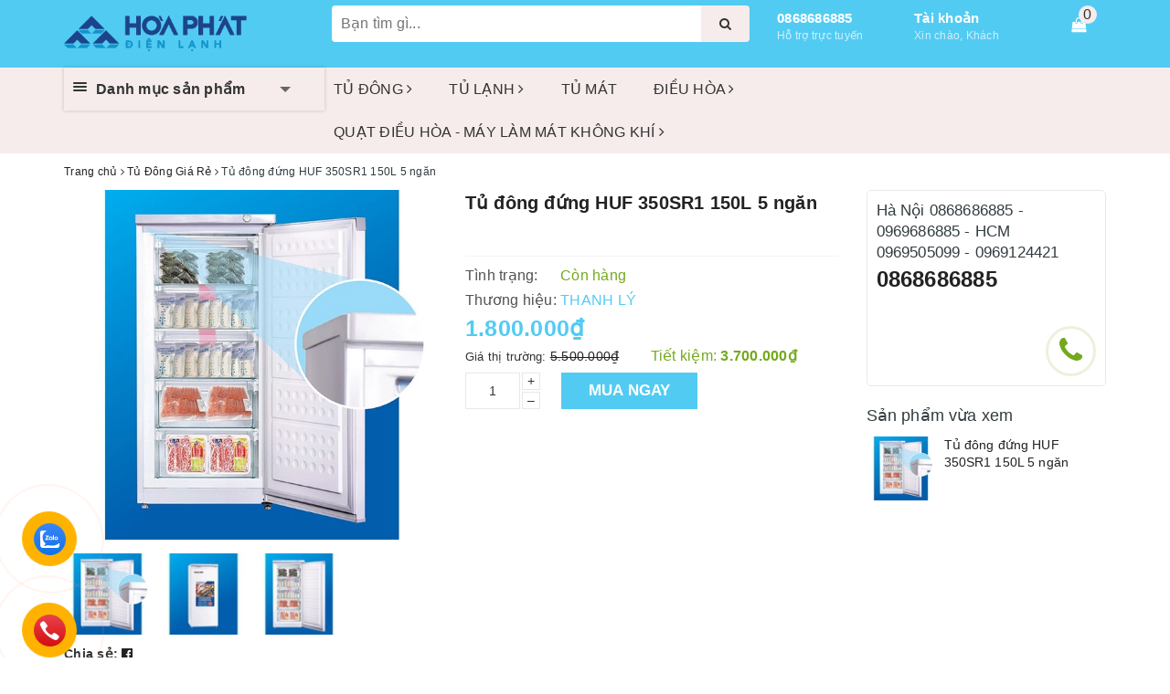

--- FILE ---
content_type: text/html; charset=utf-8
request_url: https://dienlanhhoaphat.info/tu-dong-dung-huf-350sr1-150l-5-ngan
body_size: 55983
content:
<!DOCTYPE html>
<html lang="vi">
	
	<head>
		<!-- Google Tag Manager -->
<script>(function(w,d,s,l,i){w[l]=w[l]||[];w[l].push({'gtm.start':
new Date().getTime(),event:'gtm.js'});var f=d.getElementsByTagName(s)[0],
j=d.createElement(s),dl=l!='dataLayer'?'&l='+l:'';j.async=true;j.src=
'https://www.googletagmanager.com/gtm.js?id='+i+dl;f.parentNode.insertBefore(j,f);
})(window,document,'script','dataLayer','GTM-NZF6SBQV');</script>
<!-- End Google Tag Manager -->
		<meta name="google-site-verification" content="i4BZ3TzNaHRzM1hvO5Jyy6DS37IBTEpVxE5B8bSTOeQ" />
		<!-- Google tag (gtag.js) -->
<script async src="https://www.googletagmanager.com/gtag/js?id=AW-11459903152"></script>
<script>
  window.dataLayer = window.dataLayer || [];
  function gtag(){dataLayer.push(arguments);}
  gtag('js', new Date());

  gtag('config', 'AW-11459903152');
</script>
		<!-- Event snippet for cuôc gọi conversion page
In your html page, add the snippet and call gtag_report_conversion when someone clicks on the chosen link or button. -->
<script>
function gtag_report_conversion(url) {
  var callback = function () {
    if (typeof(url) != 'undefined') {
      window.location = url;
    }
  };
  gtag('event', 'conversion', {
      'send_to': 'AW-11459903152/r14HCMPVmoQZELD9wNgq',
      'event_callback': callback
  });
  return false;
}
</script>


		<!-- Google tag (gtag.js) -->
<script async src="https://www.googletagmanager.com/gtag/js?id=AW-11459903152">
</script>
<script>
  window.dataLayer = window.dataLayer || [];
  function gtag(){dataLayer.push(arguments);}
  gtag('js', new Date());

  gtag('config', 'AW-11459903152');
</script>
		<meta name="google-site-verification" content="1R-0zKqEn-ufPiE4CYLdxo0doaAD490EpkMfCm4sLGg" />
		<meta name="google-site-verification" content="UuoPVDpfLKUo9gcT5XVFpuijufzgFWEQADP8OlPsmi0" />
		<!-- Google Tag Manager -->
		<script>(function(w,d,s,l,i){w[l]=w[l]||[];w[l].push({'gtm.start':
															  new Date().getTime(),event:'gtm.js'});var f=d.getElementsByTagName(s)[0],
	j=d.createElement(s),dl=l!='dataLayer'?'&l='+l:'';j.async=true;j.src=
		'https://www.googletagmanager.com/gtm.js?id='+i+dl;f.parentNode.insertBefore(j,f);
									})(window,document,'script','dataLayer','GTM-K844KSH');</script>
		<!-- End Google Tag Manager -->

		<script>
			var dataLayer = window.dataLayer || [];
			dataLayer.push({
				'google_tag_params':
				{
					'ecomm_prodid': '19955480',
					'ecomm_pagetype': 'product',
					'ecomm_totalvalue': '1800000',
				}
			});
		</script>

		<meta name="google-site-verification" content="qb-55bA5DEDEYQTVCsmVzjNmOzn3H0m8ZLZjIXSSfQA" />
		<!-- Global site tag (gtag.js) - Google Ads: 860805906 -->
		<script async src="https://www.googletagmanager.com/gtag/js?id=AW-860805906"></script>
		<script>
			window.dataLayer = window.dataLayer || [];
			function gtag(){dataLayer.push(arguments);}
			gtag('js', new Date());
			<meta name="google-site-verification" content="Ll62X9j_MRjMi-lYTYLrbPhTk-7TVzUyfW6j4iGB0xc" />

				gtag('config', 'AW-860805906');
			<meta name="google-site-verification" content="Ll62X9j_MRjMi-lYTYLrbPhTk-7TVzUyfW6j4iGB0xc" />
		</script>

		<meta charset="UTF-8" />
		<meta name="viewport" content="width=device-width, initial-scale=1, maximum-scale=1">			
		<title>
			Tủ đông đứng HUF 350SR1 150L 5 ngăn
			
			
			 | ĐIỆN LẠNH HÒA PHÁT			
		</title>		
		<!-- ================= Page description ================== -->
		
		<meta name="description" content="L&#224;m lạnh nhanh - Tiết kiệm điện Tủ đ&#244;ng đứng H&#242;a Ph&#225;t HUF 350SR1 được trang bị m&#225;y n&#233;n hiệu suất cao, chế độ l&#224;m lạnh trực tiếp sẽ gi&#250;p cho tủ hoạt động hiệu quả hơn rất nhiều, thời gian l&#224;m lạnh nhanh, độ lạnh s&#226;u, n&#234;n c&#243; thời gian bảo quản thực phẩm tốt hơn, khả năng kh&#225;ng khuẩn, chống nấm mốc hiệu quả hơn. M&#244;i chất ">
		
		<meta property="fb:app_id" content="2165836990109986" />
		<!-- ================= Meta ================== -->
		<meta name="keywords" content="Tủ đông đứng HUF 350SR1 150L 5 ngăn, Tủ Đông Giá Rẻ, Tủ Đông Hòa Phát, Tủ đông 2 ngăn, Tủ đông 1 ngăn, Tủ đông Gas R600A, Tủ đông bán hàng, Tủ đông đứng, Tủ đông trữ sữa, Tủ đông gia đình, Tủ đông mini, Tủ đông mini các loại, ĐIỆN LẠNH HÒA PHÁT, dienlanhhoaphat.info"/>		
		<link rel="canonical" href="https://dienlanhhoaphat.info/tu-dong-dung-huf-350sr1-150l-5-ngan"/>
		<meta name='revisit-after' content='1 days' />
		<meta name="robots" content="noodp,index,follow" />
		<!-- ================= Favicon ================== -->
		
		<link rel="icon" href="//bizweb.dktcdn.net/100/023/665/themes/675628/assets/favicon.png?1754836393723" type="image/x-icon" />
		
		
<meta property="og:type" content="product">
<meta property="og:title" content="Tủ đông đứng HUF 350SR1 150L 5 ngăn">

<meta property="og:image" content="http://bizweb.dktcdn.net/thumb/grande/100/023/665/products/f07d0595-17d0-4b9f-9aea-0af25f8042d0-jpeg-214b616e-ab06-4f82-9875-13ca2498a66d.jpg?v=1607140953920">
<meta property="og:image:secure_url" content="https://bizweb.dktcdn.net/thumb/grande/100/023/665/products/f07d0595-17d0-4b9f-9aea-0af25f8042d0-jpeg-214b616e-ab06-4f82-9875-13ca2498a66d.jpg?v=1607140953920">

<meta property="og:image" content="http://bizweb.dktcdn.net/thumb/grande/100/023/665/products/656f35be-aaa4-40f0-a8a1-43c35907d522-jpeg-8371e25b-cd50-4024-88e4-62e2eb368d61.jpg?v=1607140953920">
<meta property="og:image:secure_url" content="https://bizweb.dktcdn.net/thumb/grande/100/023/665/products/656f35be-aaa4-40f0-a8a1-43c35907d522-jpeg-8371e25b-cd50-4024-88e4-62e2eb368d61.jpg?v=1607140953920">

<meta property="og:image" content="http://bizweb.dktcdn.net/thumb/grande/100/023/665/products/a271c5cd-e36d-4f81-ab43-5e0c950f7452-jpeg-1ae50808-e9ea-4fce-820a-6453e3c85a9b.jpg?v=1607140953920">
<meta property="og:image:secure_url" content="https://bizweb.dktcdn.net/thumb/grande/100/023/665/products/a271c5cd-e36d-4f81-ab43-5e0c950f7452-jpeg-1ae50808-e9ea-4fce-820a-6453e3c85a9b.jpg?v=1607140953920">

<meta property="og:price:amount" content="1.800.000">
<meta property="og:price:currency" content="VND">

	<meta property="og:description" content="Làm lạnh nhanh - Tiết kiệm điện Tủ đông đứng Hòa Phát HUF 350SR1 được trang bị máy nén hiệu suất cao, chế độ làm lạnh trực tiếp sẽ giúp cho tủ hoạt động hiệu quả hơn rất nhiều, thời gian làm lạnh nhanh, độ lạnh sâu, nên có thời gian bảo quản thực phẩm tốt hơn, khả năng kháng khuẩn, chống nấm mốc hiệu quả hơn. Môi chất ">
	<meta property="og:url" content="https://dienlanhhoaphat.info/tu-dong-dung-huf-350sr1-150l-5-ngan">
	<meta property="og:site_name" content="ĐIỆN LẠNH HÒA PHÁT">
		<meta name="google-site-verification" content="Ll62X9j_MRjMi-lYTYLrbPhTk-7TVzUyfW6j4iGB0xc" />
		<style>
			/*!
 * Bootstrap v3.3.7 (http://getbootstrap.com)
 * Copyright 2011-2016 Twitter, Inc.
 * Licensed under MIT (https://github.com/twbs/bootstrap/blob/master/LICENSE)
 *//*! normalize.css v3.0.3 | MIT License | github.com/necolas/normalize.css */html{font-family:sans-serif;-webkit-text-size-adjust:100%;-ms-text-size-adjust:100%}body{margin:0}article,aside,details,figcaption,figure,footer,header,hgroup,main,menu,nav,section,summary{display:block}audio,canvas,progress,video{display:inline-block;vertical-align:baseline}audio:not([controls]){display:none;height:0}[hidden],template{display:none}a{background-color:transparent}a:active,a:hover{outline:0}abbr[title]{border-bottom:1px dotted}b,strong{font-weight:700}dfn{font-style:italic}h1{margin:.67em 0;font-size:2em}mark{color:#000;background:#ff0}small{font-size:80%}sub,sup{position:relative;font-size:75%;line-height:0;vertical-align:baseline}sup{top:-.5em}sub{bottom:-.25em}img{border:0}svg:not(:root){overflow:hidden}figure{margin:1em 40px}hr{height:0;-webkit-box-sizing:content-box;-moz-box-sizing:content-box;box-sizing:content-box}pre{overflow:auto}code,kbd,pre,samp{font-family:monospace,monospace;font-size:1em}button,input,optgroup,select,textarea{margin:0;font:inherit;color:inherit}button{overflow:visible}button,select{text-transform:none}button,html input[type=button],input[type=reset],input[type=submit]{-webkit-appearance:button;cursor:pointer}button[disabled],html input[disabled]{cursor:default}button::-moz-focus-inner,input::-moz-focus-inner{padding:0;border:0}input{line-height:normal}input[type=checkbox],input[type=radio]{-webkit-box-sizing:border-box;-moz-box-sizing:border-box;box-sizing:border-box;padding:0}input[type=number]::-webkit-inner-spin-button,input[type=number]::-webkit-outer-spin-button{height:auto}input[type=search]{-webkit-box-sizing:content-box;-moz-box-sizing:content-box;box-sizing:content-box;-webkit-appearance:textfield}input[type=search]::-webkit-search-cancel-button,input[type=search]::-webkit-search-decoration{-webkit-appearance:none}fieldset{padding:.35em .625em .75em;margin:0 2px;border:1px solid silver}legend{padding:0;border:0}textarea{overflow:auto}optgroup{font-weight:700}table{border-spacing:0;border-collapse:collapse}td,th{padding:0}/*! Source: https://github.com/h5bp/html5-boilerplate/blob/master/src/css/main.css */@media print{*,:after,:before{color:#000!important;text-shadow:none!important;background:0 0!important;-webkit-box-shadow:none!important;box-shadow:none!important}a,a:visited{text-decoration:underline}a[href]:after{content:" (" attr(href) ")"}abbr[title]:after{content:" (" attr(title) ")"}a[href^="javascript:"]:after,a[href^="#"]:after{content:""}blockquote,pre{border:1px solid #999;page-break-inside:avoid}thead{display:table-header-group}img,tr{page-break-inside:avoid}img{max-width:100%!important}h2,h3,p{orphans:3;widows:3}h2,h3{page-break-after:avoid}.navbar{display:none}.btn>.caret,.dropup>.btn>.caret{border-top-color:#000!important}.label{border:1px solid #000}.table{border-collapse:collapse!important}.table td,.table th{background-color:#fff!important}.table-bordered td,.table-bordered th{border:1px solid #ddd!important}}@font-face{font-family:'Glyphicons Halflings';src:url(../fonts/glyphicons-halflings-regular.eot);src:url(../fonts/glyphicons-halflings-regular.eot?#iefix) format('embedded-opentype'),url(../fonts/glyphicons-halflings-regular.woff2) format('woff2'),url(../fonts/glyphicons-halflings-regular.woff) format('woff'),url(../fonts/glyphicons-halflings-regular.ttf) format('truetype'),url(../fonts/glyphicons-halflings-regular.svg#glyphicons_halflingsregular) format('svg')}.glyphicon{position:relative;top:1px;display:inline-block;font-family:'Glyphicons Halflings';font-style:normal;font-weight:400;line-height:1;-webkit-font-smoothing:antialiased;-moz-osx-font-smoothing:grayscale}.glyphicon-asterisk:before{content:"\002a"}.glyphicon-plus:before{content:"\002b"}.glyphicon-eur:before,.glyphicon-euro:before{content:"\20ac"}.glyphicon-minus:before{content:"\2212"}.glyphicon-cloud:before{content:"\2601"}.glyphicon-envelope:before{content:"\2709"}.glyphicon-pencil:before{content:"\270f"}.glyphicon-glass:before{content:"\e001"}.glyphicon-music:before{content:"\e002"}.glyphicon-search:before{content:"\e003"}.glyphicon-heart:before{content:"\e005"}.glyphicon-star:before{content:"\e006"}.glyphicon-star-empty:before{content:"\e007"}.glyphicon-user:before{content:"\e008"}.glyphicon-film:before{content:"\e009"}.glyphicon-th-large:before{content:"\e010"}.glyphicon-th:before{content:"\e011"}.glyphicon-th-list:before{content:"\e012"}.glyphicon-ok:before{content:"\e013"}.glyphicon-remove:before{content:"\e014"}.glyphicon-zoom-in:before{content:"\e015"}.glyphicon-zoom-out:before{content:"\e016"}.glyphicon-off:before{content:"\e017"}.glyphicon-signal:before{content:"\e018"}.glyphicon-cog:before{content:"\e019"}.glyphicon-trash:before{content:"\e020"}.glyphicon-home:before{content:"\e021"}.glyphicon-file:before{content:"\e022"}.glyphicon-time:before{content:"\e023"}.glyphicon-road:before{content:"\e024"}.glyphicon-download-alt:before{content:"\e025"}.glyphicon-download:before{content:"\e026"}.glyphicon-upload:before{content:"\e027"}.glyphicon-inbox:before{content:"\e028"}.glyphicon-play-circle:before{content:"\e029"}.glyphicon-repeat:before{content:"\e030"}.glyphicon-refresh:before{content:"\e031"}.glyphicon-list-alt:before{content:"\e032"}.glyphicon-lock:before{content:"\e033"}.glyphicon-flag:before{content:"\e034"}.glyphicon-headphones:before{content:"\e035"}.glyphicon-volume-off:before{content:"\e036"}.glyphicon-volume-down:before{content:"\e037"}.glyphicon-volume-up:before{content:"\e038"}.glyphicon-qrcode:before{content:"\e039"}.glyphicon-barcode:before{content:"\e040"}.glyphicon-tag:before{content:"\e041"}.glyphicon-tags:before{content:"\e042"}.glyphicon-book:before{content:"\e043"}.glyphicon-bookmark:before{content:"\e044"}.glyphicon-print:before{content:"\e045"}.glyphicon-camera:before{content:"\e046"}.glyphicon-font:before{content:"\e047"}.glyphicon-bold:before{content:"\e048"}.glyphicon-italic:before{content:"\e049"}.glyphicon-text-height:before{content:"\e050"}.glyphicon-text-width:before{content:"\e051"}.glyphicon-align-left:before{content:"\e052"}.glyphicon-align-center:before{content:"\e053"}.glyphicon-align-right:before{content:"\e054"}.glyphicon-align-justify:before{content:"\e055"}.glyphicon-list:before{content:"\e056"}.glyphicon-indent-left:before{content:"\e057"}.glyphicon-indent-right:before{content:"\e058"}.glyphicon-facetime-video:before{content:"\e059"}.glyphicon-picture:before{content:"\e060"}.glyphicon-map-marker:before{content:"\e062"}.glyphicon-adjust:before{content:"\e063"}.glyphicon-tint:before{content:"\e064"}.glyphicon-edit:before{content:"\e065"}.glyphicon-share:before{content:"\e066"}.glyphicon-check:before{content:"\e067"}.glyphicon-move:before{content:"\e068"}.glyphicon-step-backward:before{content:"\e069"}.glyphicon-fast-backward:before{content:"\e070"}.glyphicon-backward:before{content:"\e071"}.glyphicon-play:before{content:"\e072"}.glyphicon-pause:before{content:"\e073"}.glyphicon-stop:before{content:"\e074"}.glyphicon-forward:before{content:"\e075"}.glyphicon-fast-forward:before{content:"\e076"}.glyphicon-step-forward:before{content:"\e077"}.glyphicon-eject:before{content:"\e078"}.glyphicon-chevron-left:before{content:"\e079"}.glyphicon-chevron-right:before{content:"\e080"}.glyphicon-plus-sign:before{content:"\e081"}.glyphicon-minus-sign:before{content:"\e082"}.glyphicon-remove-sign:before{content:"\e083"}.glyphicon-ok-sign:before{content:"\e084"}.glyphicon-question-sign:before{content:"\e085"}.glyphicon-info-sign:before{content:"\e086"}.glyphicon-screenshot:before{content:"\e087"}.glyphicon-remove-circle:before{content:"\e088"}.glyphicon-ok-circle:before{content:"\e089"}.glyphicon-ban-circle:before{content:"\e090"}.glyphicon-arrow-left:before{content:"\e091"}.glyphicon-arrow-right:before{content:"\e092"}.glyphicon-arrow-up:before{content:"\e093"}.glyphicon-arrow-down:before{content:"\e094"}.glyphicon-share-alt:before{content:"\e095"}.glyphicon-resize-full:before{content:"\e096"}.glyphicon-resize-small:before{content:"\e097"}.glyphicon-exclamation-sign:before{content:"\e101"}.glyphicon-gift:before{content:"\e102"}.glyphicon-leaf:before{content:"\e103"}.glyphicon-fire:before{content:"\e104"}.glyphicon-eye-open:before{content:"\e105"}.glyphicon-eye-close:before{content:"\e106"}.glyphicon-warning-sign:before{content:"\e107"}.glyphicon-plane:before{content:"\e108"}.glyphicon-calendar:before{content:"\e109"}.glyphicon-random:before{content:"\e110"}.glyphicon-comment:before{content:"\e111"}.glyphicon-magnet:before{content:"\e112"}.glyphicon-chevron-up:before{content:"\e113"}.glyphicon-chevron-down:before{content:"\e114"}.glyphicon-retweet:before{content:"\e115"}.glyphicon-shopping-cart:before{content:"\e116"}.glyphicon-folder-close:before{content:"\e117"}.glyphicon-folder-open:before{content:"\e118"}.glyphicon-resize-vertical:before{content:"\e119"}.glyphicon-resize-horizontal:before{content:"\e120"}.glyphicon-hdd:before{content:"\e121"}.glyphicon-bullhorn:before{content:"\e122"}.glyphicon-bell:before{content:"\e123"}.glyphicon-certificate:before{content:"\e124"}.glyphicon-thumbs-up:before{content:"\e125"}.glyphicon-thumbs-down:before{content:"\e126"}.glyphicon-hand-right:before{content:"\e127"}.glyphicon-hand-left:before{content:"\e128"}.glyphicon-hand-up:before{content:"\e129"}.glyphicon-hand-down:before{content:"\e130"}.glyphicon-circle-arrow-right:before{content:"\e131"}.glyphicon-circle-arrow-left:before{content:"\e132"}.glyphicon-circle-arrow-up:before{content:"\e133"}.glyphicon-circle-arrow-down:before{content:"\e134"}.glyphicon-globe:before{content:"\e135"}.glyphicon-wrench:before{content:"\e136"}.glyphicon-tasks:before{content:"\e137"}.glyphicon-filter:before{content:"\e138"}.glyphicon-briefcase:before{content:"\e139"}.glyphicon-fullscreen:before{content:"\e140"}.glyphicon-dashboard:before{content:"\e141"}.glyphicon-paperclip:before{content:"\e142"}.glyphicon-heart-empty:before{content:"\e143"}.glyphicon-link:before{content:"\e144"}.glyphicon-phone:before{content:"\e145"}.glyphicon-pushpin:before{content:"\e146"}.glyphicon-usd:before{content:"\e148"}.glyphicon-gbp:before{content:"\e149"}.glyphicon-sort:before{content:"\e150"}.glyphicon-sort-by-alphabet:before{content:"\e151"}.glyphicon-sort-by-alphabet-alt:before{content:"\e152"}.glyphicon-sort-by-order:before{content:"\e153"}.glyphicon-sort-by-order-alt:before{content:"\e154"}.glyphicon-sort-by-attributes:before{content:"\e155"}.glyphicon-sort-by-attributes-alt:before{content:"\e156"}.glyphicon-unchecked:before{content:"\e157"}.glyphicon-expand:before{content:"\e158"}.glyphicon-collapse-down:before{content:"\e159"}.glyphicon-collapse-up:before{content:"\e160"}.glyphicon-log-in:before{content:"\e161"}.glyphicon-flash:before{content:"\e162"}.glyphicon-log-out:before{content:"\e163"}.glyphicon-new-window:before{content:"\e164"}.glyphicon-record:before{content:"\e165"}.glyphicon-save:before{content:"\e166"}.glyphicon-open:before{content:"\e167"}.glyphicon-saved:before{content:"\e168"}.glyphicon-import:before{content:"\e169"}.glyphicon-export:before{content:"\e170"}.glyphicon-send:before{content:"\e171"}.glyphicon-floppy-disk:before{content:"\e172"}.glyphicon-floppy-saved:before{content:"\e173"}.glyphicon-floppy-remove:before{content:"\e174"}.glyphicon-floppy-save:before{content:"\e175"}.glyphicon-floppy-open:before{content:"\e176"}.glyphicon-credit-card:before{content:"\e177"}.glyphicon-transfer:before{content:"\e178"}.glyphicon-cutlery:before{content:"\e179"}.glyphicon-header:before{content:"\e180"}.glyphicon-compressed:before{content:"\e181"}.glyphicon-earphone:before{content:"\e182"}.glyphicon-phone-alt:before{content:"\e183"}.glyphicon-tower:before{content:"\e184"}.glyphicon-stats:before{content:"\e185"}.glyphicon-sd-video:before{content:"\e186"}.glyphicon-hd-video:before{content:"\e187"}.glyphicon-subtitles:before{content:"\e188"}.glyphicon-sound-stereo:before{content:"\e189"}.glyphicon-sound-dolby:before{content:"\e190"}.glyphicon-sound-5-1:before{content:"\e191"}.glyphicon-sound-6-1:before{content:"\e192"}.glyphicon-sound-7-1:before{content:"\e193"}.glyphicon-copyright-mark:before{content:"\e194"}.glyphicon-registration-mark:before{content:"\e195"}.glyphicon-cloud-download:before{content:"\e197"}.glyphicon-cloud-upload:before{content:"\e198"}.glyphicon-tree-conifer:before{content:"\e199"}.glyphicon-tree-deciduous:before{content:"\e200"}.glyphicon-cd:before{content:"\e201"}.glyphicon-save-file:before{content:"\e202"}.glyphicon-open-file:before{content:"\e203"}.glyphicon-level-up:before{content:"\e204"}.glyphicon-copy:before{content:"\e205"}.glyphicon-paste:before{content:"\e206"}.glyphicon-alert:before{content:"\e209"}.glyphicon-equalizer:before{content:"\e210"}.glyphicon-king:before{content:"\e211"}.glyphicon-queen:before{content:"\e212"}.glyphicon-pawn:before{content:"\e213"}.glyphicon-bishop:before{content:"\e214"}.glyphicon-knight:before{content:"\e215"}.glyphicon-baby-formula:before{content:"\e216"}.glyphicon-tent:before{content:"\26fa"}.glyphicon-blackboard:before{content:"\e218"}.glyphicon-bed:before{content:"\e219"}.glyphicon-apple:before{content:"\f8ff"}.glyphicon-erase:before{content:"\e221"}.glyphicon-hourglass:before{content:"\231b"}.glyphicon-lamp:before{content:"\e223"}.glyphicon-duplicate:before{content:"\e224"}.glyphicon-piggy-bank:before{content:"\e225"}.glyphicon-scissors:before{content:"\e226"}.glyphicon-bitcoin:before{content:"\e227"}.glyphicon-btc:before{content:"\e227"}.glyphicon-xbt:before{content:"\e227"}.glyphicon-yen:before{content:"\00a5"}.glyphicon-jpy:before{content:"\00a5"}.glyphicon-ruble:before{content:"\20bd"}.glyphicon-rub:before{content:"\20bd"}.glyphicon-scale:before{content:"\e230"}.glyphicon-ice-lolly:before{content:"\e231"}.glyphicon-ice-lolly-tasted:before{content:"\e232"}.glyphicon-education:before{content:"\e233"}.glyphicon-option-horizontal:before{content:"\e234"}.glyphicon-option-vertical:before{content:"\e235"}.glyphicon-menu-hamburger:before{content:"\e236"}.glyphicon-modal-window:before{content:"\e237"}.glyphicon-oil:before{content:"\e238"}.glyphicon-grain:before{content:"\e239"}.glyphicon-sunglasses:before{content:"\e240"}.glyphicon-text-size:before{content:"\e241"}.glyphicon-text-color:before{content:"\e242"}.glyphicon-text-background:before{content:"\e243"}.glyphicon-object-align-top:before{content:"\e244"}.glyphicon-object-align-bottom:before{content:"\e245"}.glyphicon-object-align-horizontal:before{content:"\e246"}.glyphicon-object-align-left:before{content:"\e247"}.glyphicon-object-align-vertical:before{content:"\e248"}.glyphicon-object-align-right:before{content:"\e249"}.glyphicon-triangle-right:before{content:"\e250"}.glyphicon-triangle-left:before{content:"\e251"}.glyphicon-triangle-bottom:before{content:"\e252"}.glyphicon-triangle-top:before{content:"\e253"}.glyphicon-console:before{content:"\e254"}.glyphicon-superscript:before{content:"\e255"}.glyphicon-subscript:before{content:"\e256"}.glyphicon-menu-left:before{content:"\e257"}.glyphicon-menu-right:before{content:"\e258"}.glyphicon-menu-down:before{content:"\e259"}.glyphicon-menu-up:before{content:"\e260"}*{-webkit-box-sizing:border-box;-moz-box-sizing:border-box;box-sizing:border-box}:after,:before{-webkit-box-sizing:border-box;-moz-box-sizing:border-box;box-sizing:border-box}html{font-size:10px;-webkit-tap-highlight-color:rgba(0,0,0,0)}body{font-family:"Helvetica Neue",Helvetica,Arial,sans-serif;font-size:14px;line-height:1.42857143;color:#333;background-color:#fff}button,input,select,textarea{font-family:inherit;font-size:inherit;line-height:inherit}a{color:#337ab7;text-decoration:none}a:focus,a:hover{color:#23527c;text-decoration:underline}a:focus{outline:5px auto -webkit-focus-ring-color;outline-offset:-2px}figure{margin:0}img{vertical-align:middle}.carousel-inner>.item>a>img,.carousel-inner>.item>img,.img-responsive,.thumbnail a>img,.thumbnail>img{display:block;max-width:100%;height:auto}.img-rounded{border-radius:6px}.img-thumbnail{display:inline-block;max-width:100%;height:auto;padding:4px;line-height:1.42857143;background-color:#fff;border:1px solid #ddd;border-radius:4px;-webkit-transition:all .2s ease-in-out;-o-transition:all .2s ease-in-out;transition:all .2s ease-in-out}.img-circle{border-radius:50%}hr{margin-top:20px;margin-bottom:20px;border:0;border-top:1px solid #eee}.sr-only{position:absolute;width:1px;height:1px;padding:0;margin:-1px;overflow:hidden;clip:rect(0,0,0,0);border:0}.sr-only-focusable:active,.sr-only-focusable:focus{position:static;width:auto;height:auto;margin:0;overflow:visible;clip:auto}[role=button]{cursor:pointer}.h1,.h2,.h3,.h4,.h5,.h6,h1,h2,h3,h4,h5,h6{font-family:inherit;font-weight:500;line-height:1.1;color:inherit}.h1 .small,.h1 small,.h2 .small,.h2 small,.h3 .small,.h3 small,.h4 .small,.h4 small,.h5 .small,.h5 small,.h6 .small,.h6 small,h1 .small,h1 small,h2 .small,h2 small,h3 .small,h3 small,h4 .small,h4 small,h5 .small,h5 small,h6 .small,h6 small{font-weight:400;line-height:1;color:#777}.h1,.h2,.h3,h1,h2,h3{margin-top:20px;margin-bottom:10px}.h1 .small,.h1 small,.h2 .small,.h2 small,.h3 .small,.h3 small,h1 .small,h1 small,h2 .small,h2 small,h3 .small,h3 small{font-size:65%}.h4,.h5,.h6,h4,h5,h6{margin-top:10px;margin-bottom:10px}.h4 .small,.h4 small,.h5 .small,.h5 small,.h6 .small,.h6 small,h4 .small,h4 small,h5 .small,h5 small,h6 .small,h6 small{font-size:75%}.h1,h1{font-size:36px}.h2,h2{font-size:30px}.h3,h3{font-size:24px}.h4,h4{font-size:18px}.h5,h5{font-size:14px}.h6,h6{font-size:12px}p{margin:0 0 10px}.lead{margin-bottom:20px;font-size:16px;font-weight:300;line-height:1.4}@media (min-width:768px){.lead{font-size:21px}}.small,small{font-size:85%}.mark,mark{padding:.2em;background-color:#fcf8e3}.text-left{text-align:left}.text-right{text-align:right}.text-center{text-align:center}.text-justify{text-align:justify}.text-nowrap{white-space:nowrap}.text-lowercase{text-transform:lowercase}.text-uppercase{text-transform:uppercase}.text-capitalize{text-transform:capitalize}.text-muted{color:#777}.text-primary{color:#337ab7}a.text-primary:focus,a.text-primary:hover{color:#286090}.text-success{color:#3c763d}a.text-success:focus,a.text-success:hover{color:#2b542c}.text-info{color:#31708f}a.text-info:focus,a.text-info:hover{color:#245269}.text-warning{color:#8a6d3b}a.text-warning:focus,a.text-warning:hover{color:#66512c}.text-danger{color:#a94442}a.text-danger:focus,a.text-danger:hover{color:#843534}.bg-primary{color:#fff;background-color:#337ab7}a.bg-primary:focus,a.bg-primary:hover{background-color:#286090}.bg-success{background-color:#dff0d8}a.bg-success:focus,a.bg-success:hover{background-color:#c1e2b3}.bg-info{background-color:#d9edf7}a.bg-info:focus,a.bg-info:hover{background-color:#afd9ee}.bg-warning{background-color:#fcf8e3}a.bg-warning:focus,a.bg-warning:hover{background-color:#f7ecb5}.bg-danger{background-color:#f2dede}a.bg-danger:focus,a.bg-danger:hover{background-color:#e4b9b9}.page-header{padding-bottom:9px;margin:40px 0 20px;border-bottom:1px solid #eee}ol,ul{margin-top:0;margin-bottom:10px}ol ol,ol ul,ul ol,ul ul{margin-bottom:0}.list-unstyled{padding-left:0;list-style:none}.list-inline{padding-left:0;margin-left:-5px;list-style:none}.list-inline>li{display:inline-block;padding-right:5px;padding-left:5px}dl{margin-top:0;margin-bottom:20px}dd,dt{line-height:1.42857143}dt{font-weight:700}dd{margin-left:0}@media (min-width:768px){.dl-horizontal dt{float:left;width:160px;overflow:hidden;clear:left;text-align:right;text-overflow:ellipsis;white-space:nowrap}.dl-horizontal dd{margin-left:180px}}abbr[data-original-title],abbr[title]{cursor:help;border-bottom:1px dotted #777}.initialism{font-size:90%;text-transform:uppercase}blockquote{padding:10px 20px;margin:0 0 20px;font-size:17.5px;border-left:5px solid #eee}blockquote ol:last-child,blockquote p:last-child,blockquote ul:last-child{margin-bottom:0}blockquote .small,blockquote footer,blockquote small{display:block;font-size:80%;line-height:1.42857143;color:#777}blockquote .small:before,blockquote footer:before,blockquote small:before{content:'\2014 \00A0'}.blockquote-reverse,blockquote.pull-right{padding-right:15px;padding-left:0;text-align:right;border-right:5px solid #eee;border-left:0}.blockquote-reverse .small:before,.blockquote-reverse footer:before,.blockquote-reverse small:before,blockquote.pull-right .small:before,blockquote.pull-right footer:before,blockquote.pull-right small:before{content:''}.blockquote-reverse .small:after,.blockquote-reverse footer:after,.blockquote-reverse small:after,blockquote.pull-right .small:after,blockquote.pull-right footer:after,blockquote.pull-right small:after{content:'\00A0 \2014'}address{margin-bottom:20px;font-style:normal;line-height:1.42857143}code,kbd,pre,samp{font-family:Menlo,Monaco,Consolas,"Courier New",monospace}code{padding:2px 4px;font-size:90%;color:#c7254e;background-color:#f9f2f4;border-radius:4px}kbd{padding:2px 4px;font-size:90%;color:#fff;background-color:#333;border-radius:3px;-webkit-box-shadow:inset 0 -1px 0 rgba(0,0,0,.25);box-shadow:inset 0 -1px 0 rgba(0,0,0,.25)}kbd kbd{padding:0;font-size:100%;font-weight:700;-webkit-box-shadow:none;box-shadow:none}pre{display:block;padding:9.5px;margin:0 0 10px;font-size:13px;line-height:1.42857143;color:#333;word-break:break-all;word-wrap:break-word;background-color:#f5f5f5;border:1px solid #ccc;border-radius:4px}pre code{padding:0;font-size:inherit;color:inherit;white-space:pre-wrap;background-color:transparent;border-radius:0}.pre-scrollable{max-height:340px;overflow-y:scroll}.container{padding-right:15px;padding-left:15px;margin-right:auto;margin-left:auto}@media (min-width:768px){.container{width:750px}}@media (min-width:992px){.container{width:970px}}@media (min-width:1200px){.container{width:1170px}}.container-fluid{padding-right:15px;padding-left:15px;margin-right:auto;margin-left:auto}.row{margin-right:-15px;margin-left:-15px}.col-lg-1,.col-lg-10,.col-lg-11,.col-lg-12,.col-lg-2,.col-lg-3,.col-lg-4,.col-lg-5,.col-lg-6,.col-lg-7,.col-lg-8,.col-lg-9,.col-md-1,.col-md-10,.col-md-11,.col-md-12,.col-md-2,.col-md-3,.col-md-4,.col-md-5,.col-md-6,.col-md-7,.col-md-8,.col-md-9,.col-sm-1,.col-sm-10,.col-sm-11,.col-sm-12,.col-sm-2,.col-sm-3,.col-sm-4,.col-sm-5,.col-sm-6,.col-sm-7,.col-sm-8,.col-sm-9,.col-xs-1,.col-xs-10,.col-xs-11,.col-xs-12,.col-xs-2,.col-xs-3,.col-xs-4,.col-xs-5,.col-xs-6,.col-xs-7,.col-xs-8,.col-xs-9{position:relative;min-height:1px;padding-right:15px;padding-left:15px}.col-xs-1,.col-xs-10,.col-xs-11,.col-xs-12,.col-xs-2,.col-xs-3,.col-xs-4,.col-xs-5,.col-xs-6,.col-xs-7,.col-xs-8,.col-xs-9{float:left}.col-xs-12{width:100%}.col-xs-11{width:91.66666667%}.col-xs-10{width:83.33333333%}.col-xs-9{width:75%}.col-xs-8{width:66.66666667%}.col-xs-7{width:58.33333333%}.col-xs-6{width:50%}.col-xs-5{width:41.66666667%}.col-xs-4{width:33.33333333%}.col-xs-3{width:25%}.col-xs-2{width:16.66666667%}.col-xs-1{width:8.33333333%}.col-xs-pull-12{right:100%}.col-xs-pull-11{right:91.66666667%}.col-xs-pull-10{right:83.33333333%}.col-xs-pull-9{right:75%}.col-xs-pull-8{right:66.66666667%}.col-xs-pull-7{right:58.33333333%}.col-xs-pull-6{right:50%}.col-xs-pull-5{right:41.66666667%}.col-xs-pull-4{right:33.33333333%}.col-xs-pull-3{right:25%}.col-xs-pull-2{right:16.66666667%}.col-xs-pull-1{right:8.33333333%}.col-xs-pull-0{right:auto}.col-xs-push-12{left:100%}.col-xs-push-11{left:91.66666667%}.col-xs-push-10{left:83.33333333%}.col-xs-push-9{left:75%}.col-xs-push-8{left:66.66666667%}.col-xs-push-7{left:58.33333333%}.col-xs-push-6{left:50%}.col-xs-push-5{left:41.66666667%}.col-xs-push-4{left:33.33333333%}.col-xs-push-3{left:25%}.col-xs-push-2{left:16.66666667%}.col-xs-push-1{left:8.33333333%}.col-xs-push-0{left:auto}.col-xs-offset-12{margin-left:100%}.col-xs-offset-11{margin-left:91.66666667%}.col-xs-offset-10{margin-left:83.33333333%}.col-xs-offset-9{margin-left:75%}.col-xs-offset-8{margin-left:66.66666667%}.col-xs-offset-7{margin-left:58.33333333%}.col-xs-offset-6{margin-left:50%}.col-xs-offset-5{margin-left:41.66666667%}.col-xs-offset-4{margin-left:33.33333333%}.col-xs-offset-3{margin-left:25%}.col-xs-offset-2{margin-left:16.66666667%}.col-xs-offset-1{margin-left:8.33333333%}.col-xs-offset-0{margin-left:0}@media (min-width:768px){.col-sm-1,.col-sm-10,.col-sm-11,.col-sm-12,.col-sm-2,.col-sm-3,.col-sm-4,.col-sm-5,.col-sm-6,.col-sm-7,.col-sm-8,.col-sm-9{float:left}.col-sm-12{width:100%}.col-sm-11{width:91.66666667%}.col-sm-10{width:83.33333333%}.col-sm-9{width:75%}.col-sm-8{width:66.66666667%}.col-sm-7{width:58.33333333%}.col-sm-6{width:50%}.col-sm-5{width:41.66666667%}.col-sm-4{width:33.33333333%}.col-sm-3{width:25%}.col-sm-2{width:16.66666667%}.col-sm-1{width:8.33333333%}.col-sm-pull-12{right:100%}.col-sm-pull-11{right:91.66666667%}.col-sm-pull-10{right:83.33333333%}.col-sm-pull-9{right:75%}.col-sm-pull-8{right:66.66666667%}.col-sm-pull-7{right:58.33333333%}.col-sm-pull-6{right:50%}.col-sm-pull-5{right:41.66666667%}.col-sm-pull-4{right:33.33333333%}.col-sm-pull-3{right:25%}.col-sm-pull-2{right:16.66666667%}.col-sm-pull-1{right:8.33333333%}.col-sm-pull-0{right:auto}.col-sm-push-12{left:100%}.col-sm-push-11{left:91.66666667%}.col-sm-push-10{left:83.33333333%}.col-sm-push-9{left:75%}.col-sm-push-8{left:66.66666667%}.col-sm-push-7{left:58.33333333%}.col-sm-push-6{left:50%}.col-sm-push-5{left:41.66666667%}.col-sm-push-4{left:33.33333333%}.col-sm-push-3{left:25%}.col-sm-push-2{left:16.66666667%}.col-sm-push-1{left:8.33333333%}.col-sm-push-0{left:auto}.col-sm-offset-12{margin-left:100%}.col-sm-offset-11{margin-left:91.66666667%}.col-sm-offset-10{margin-left:83.33333333%}.col-sm-offset-9{margin-left:75%}.col-sm-offset-8{margin-left:66.66666667%}.col-sm-offset-7{margin-left:58.33333333%}.col-sm-offset-6{margin-left:50%}.col-sm-offset-5{margin-left:41.66666667%}.col-sm-offset-4{margin-left:33.33333333%}.col-sm-offset-3{margin-left:25%}.col-sm-offset-2{margin-left:16.66666667%}.col-sm-offset-1{margin-left:8.33333333%}.col-sm-offset-0{margin-left:0}}@media (min-width:992px){.col-md-1,.col-md-10,.col-md-11,.col-md-12,.col-md-2,.col-md-3,.col-md-4,.col-md-5,.col-md-6,.col-md-7,.col-md-8,.col-md-9{float:left}.col-md-12{width:100%}.col-md-11{width:91.66666667%}.col-md-10{width:83.33333333%}.col-md-9{width:75%}.col-md-8{width:66.66666667%}.col-md-7{width:58.33333333%}.col-md-6{width:50%}.col-md-5{width:41.66666667%}.col-md-4{width:33.33333333%}.col-md-3{width:25%}.col-md-2{width:16.66666667%}.col-md-1{width:8.33333333%}.col-md-pull-12{right:100%}.col-md-pull-11{right:91.66666667%}.col-md-pull-10{right:83.33333333%}.col-md-pull-9{right:75%}.col-md-pull-8{right:66.66666667%}.col-md-pull-7{right:58.33333333%}.col-md-pull-6{right:50%}.col-md-pull-5{right:41.66666667%}.col-md-pull-4{right:33.33333333%}.col-md-pull-3{right:25%}.col-md-pull-2{right:16.66666667%}.col-md-pull-1{right:8.33333333%}.col-md-pull-0{right:auto}.col-md-push-12{left:100%}.col-md-push-11{left:91.66666667%}.col-md-push-10{left:83.33333333%}.col-md-push-9{left:75%}.col-md-push-8{left:66.66666667%}.col-md-push-7{left:58.33333333%}.col-md-push-6{left:50%}.col-md-push-5{left:41.66666667%}.col-md-push-4{left:33.33333333%}.col-md-push-3{left:25%}.col-md-push-2{left:16.66666667%}.col-md-push-1{left:8.33333333%}.col-md-push-0{left:auto}.col-md-offset-12{margin-left:100%}.col-md-offset-11{margin-left:91.66666667%}.col-md-offset-10{margin-left:83.33333333%}.col-md-offset-9{margin-left:75%}.col-md-offset-8{margin-left:66.66666667%}.col-md-offset-7{margin-left:58.33333333%}.col-md-offset-6{margin-left:50%}.col-md-offset-5{margin-left:41.66666667%}.col-md-offset-4{margin-left:33.33333333%}.col-md-offset-3{margin-left:25%}.col-md-offset-2{margin-left:16.66666667%}.col-md-offset-1{margin-left:8.33333333%}.col-md-offset-0{margin-left:0}}@media (min-width:1200px){.col-lg-1,.col-lg-10,.col-lg-11,.col-lg-12,.col-lg-2,.col-lg-3,.col-lg-4,.col-lg-5,.col-lg-6,.col-lg-7,.col-lg-8,.col-lg-9{float:left}.col-lg-12{width:100%}.col-lg-11{width:91.66666667%}.col-lg-10{width:83.33333333%}.col-lg-9{width:75%}.col-lg-8{width:66.66666667%}.col-lg-7{width:58.33333333%}.col-lg-6{width:50%}.col-lg-5{width:41.66666667%}.col-lg-4{width:33.33333333%}.col-lg-3{width:25%}.col-lg-2{width:16.66666667%}.col-lg-1{width:8.33333333%}.col-lg-pull-12{right:100%}.col-lg-pull-11{right:91.66666667%}.col-lg-pull-10{right:83.33333333%}.col-lg-pull-9{right:75%}.col-lg-pull-8{right:66.66666667%}.col-lg-pull-7{right:58.33333333%}.col-lg-pull-6{right:50%}.col-lg-pull-5{right:41.66666667%}.col-lg-pull-4{right:33.33333333%}.col-lg-pull-3{right:25%}.col-lg-pull-2{right:16.66666667%}.col-lg-pull-1{right:8.33333333%}.col-lg-pull-0{right:auto}.col-lg-push-12{left:100%}.col-lg-push-11{left:91.66666667%}.col-lg-push-10{left:83.33333333%}.col-lg-push-9{left:75%}.col-lg-push-8{left:66.66666667%}.col-lg-push-7{left:58.33333333%}.col-lg-push-6{left:50%}.col-lg-push-5{left:41.66666667%}.col-lg-push-4{left:33.33333333%}.col-lg-push-3{left:25%}.col-lg-push-2{left:16.66666667%}.col-lg-push-1{left:8.33333333%}.col-lg-push-0{left:auto}.col-lg-offset-12{margin-left:100%}.col-lg-offset-11{margin-left:91.66666667%}.col-lg-offset-10{margin-left:83.33333333%}.col-lg-offset-9{margin-left:75%}.col-lg-offset-8{margin-left:66.66666667%}.col-lg-offset-7{margin-left:58.33333333%}.col-lg-offset-6{margin-left:50%}.col-lg-offset-5{margin-left:41.66666667%}.col-lg-offset-4{margin-left:33.33333333%}.col-lg-offset-3{margin-left:25%}.col-lg-offset-2{margin-left:16.66666667%}.col-lg-offset-1{margin-left:8.33333333%}.col-lg-offset-0{margin-left:0}}table{background-color:transparent}caption{padding-top:8px;padding-bottom:8px;color:#777;text-align:left}th{text-align:left}.table{width:100%;max-width:100%;margin-bottom:20px}.table>tbody>tr>td,.table>tbody>tr>th,.table>tfoot>tr>td,.table>tfoot>tr>th,.table>thead>tr>td,.table>thead>tr>th{padding:8px;line-height:1.42857143;vertical-align:top;border-top:1px solid #ddd}.table>thead>tr>th{vertical-align:bottom;border-bottom:2px solid #ddd}.table>caption+thead>tr:first-child>td,.table>caption+thead>tr:first-child>th,.table>colgroup+thead>tr:first-child>td,.table>colgroup+thead>tr:first-child>th,.table>thead:first-child>tr:first-child>td,.table>thead:first-child>tr:first-child>th{border-top:0}.table>tbody+tbody{border-top:2px solid #ddd}.table .table{background-color:#fff}.table-condensed>tbody>tr>td,.table-condensed>tbody>tr>th,.table-condensed>tfoot>tr>td,.table-condensed>tfoot>tr>th,.table-condensed>thead>tr>td,.table-condensed>thead>tr>th{padding:5px}.table-bordered{border:1px solid #ddd}.table-bordered>tbody>tr>td,.table-bordered>tbody>tr>th,.table-bordered>tfoot>tr>td,.table-bordered>tfoot>tr>th,.table-bordered>thead>tr>td,.table-bordered>thead>tr>th{border:1px solid #ddd}.table-bordered>thead>tr>td,.table-bordered>thead>tr>th{border-bottom-width:2px}.table-striped>tbody>tr:nth-of-type(odd){background-color:#f9f9f9}.table-hover>tbody>tr:hover{background-color:#f5f5f5}table col[class*=col-]{position:static;display:table-column;float:none}table td[class*=col-],table th[class*=col-]{position:static;display:table-cell;float:none}.table>tbody>tr.active>td,.table>tbody>tr.active>th,.table>tbody>tr>td.active,.table>tbody>tr>th.active,.table>tfoot>tr.active>td,.table>tfoot>tr.active>th,.table>tfoot>tr>td.active,.table>tfoot>tr>th.active,.table>thead>tr.active>td,.table>thead>tr.active>th,.table>thead>tr>td.active,.table>thead>tr>th.active{background-color:#f5f5f5}.table-hover>tbody>tr.active:hover>td,.table-hover>tbody>tr.active:hover>th,.table-hover>tbody>tr:hover>.active,.table-hover>tbody>tr>td.active:hover,.table-hover>tbody>tr>th.active:hover{background-color:#e8e8e8}.table>tbody>tr.success>td,.table>tbody>tr.success>th,.table>tbody>tr>td.success,.table>tbody>tr>th.success,.table>tfoot>tr.success>td,.table>tfoot>tr.success>th,.table>tfoot>tr>td.success,.table>tfoot>tr>th.success,.table>thead>tr.success>td,.table>thead>tr.success>th,.table>thead>tr>td.success,.table>thead>tr>th.success{background-color:#dff0d8}.table-hover>tbody>tr.success:hover>td,.table-hover>tbody>tr.success:hover>th,.table-hover>tbody>tr:hover>.success,.table-hover>tbody>tr>td.success:hover,.table-hover>tbody>tr>th.success:hover{background-color:#d0e9c6}.table>tbody>tr.info>td,.table>tbody>tr.info>th,.table>tbody>tr>td.info,.table>tbody>tr>th.info,.table>tfoot>tr.info>td,.table>tfoot>tr.info>th,.table>tfoot>tr>td.info,.table>tfoot>tr>th.info,.table>thead>tr.info>td,.table>thead>tr.info>th,.table>thead>tr>td.info,.table>thead>tr>th.info{background-color:#d9edf7}.table-hover>tbody>tr.info:hover>td,.table-hover>tbody>tr.info:hover>th,.table-hover>tbody>tr:hover>.info,.table-hover>tbody>tr>td.info:hover,.table-hover>tbody>tr>th.info:hover{background-color:#c4e3f3}.table>tbody>tr.warning>td,.table>tbody>tr.warning>th,.table>tbody>tr>td.warning,.table>tbody>tr>th.warning,.table>tfoot>tr.warning>td,.table>tfoot>tr.warning>th,.table>tfoot>tr>td.warning,.table>tfoot>tr>th.warning,.table>thead>tr.warning>td,.table>thead>tr.warning>th,.table>thead>tr>td.warning,.table>thead>tr>th.warning{background-color:#fcf8e3}.table-hover>tbody>tr.warning:hover>td,.table-hover>tbody>tr.warning:hover>th,.table-hover>tbody>tr:hover>.warning,.table-hover>tbody>tr>td.warning:hover,.table-hover>tbody>tr>th.warning:hover{background-color:#faf2cc}.table>tbody>tr.danger>td,.table>tbody>tr.danger>th,.table>tbody>tr>td.danger,.table>tbody>tr>th.danger,.table>tfoot>tr.danger>td,.table>tfoot>tr.danger>th,.table>tfoot>tr>td.danger,.table>tfoot>tr>th.danger,.table>thead>tr.danger>td,.table>thead>tr.danger>th,.table>thead>tr>td.danger,.table>thead>tr>th.danger{background-color:#f2dede}.table-hover>tbody>tr.danger:hover>td,.table-hover>tbody>tr.danger:hover>th,.table-hover>tbody>tr:hover>.danger,.table-hover>tbody>tr>td.danger:hover,.table-hover>tbody>tr>th.danger:hover{background-color:#ebcccc}.table-responsive{min-height:.01%;overflow-x:auto}@media screen and (max-width:767px){.table-responsive{width:100%;margin-bottom:15px;overflow-y:hidden;-ms-overflow-style:-ms-autohiding-scrollbar;border:1px solid #ddd}.table-responsive>.table{margin-bottom:0}.table-responsive>.table>tbody>tr>td,.table-responsive>.table>tbody>tr>th,.table-responsive>.table>tfoot>tr>td,.table-responsive>.table>tfoot>tr>th,.table-responsive>.table>thead>tr>td,.table-responsive>.table>thead>tr>th{white-space:nowrap}.table-responsive>.table-bordered{border:0}.table-responsive>.table-bordered>tbody>tr>td:first-child,.table-responsive>.table-bordered>tbody>tr>th:first-child,.table-responsive>.table-bordered>tfoot>tr>td:first-child,.table-responsive>.table-bordered>tfoot>tr>th:first-child,.table-responsive>.table-bordered>thead>tr>td:first-child,.table-responsive>.table-bordered>thead>tr>th:first-child{border-left:0}.table-responsive>.table-bordered>tbody>tr>td:last-child,.table-responsive>.table-bordered>tbody>tr>th:last-child,.table-responsive>.table-bordered>tfoot>tr>td:last-child,.table-responsive>.table-bordered>tfoot>tr>th:last-child,.table-responsive>.table-bordered>thead>tr>td:last-child,.table-responsive>.table-bordered>thead>tr>th:last-child{border-right:0}.table-responsive>.table-bordered>tbody>tr:last-child>td,.table-responsive>.table-bordered>tbody>tr:last-child>th,.table-responsive>.table-bordered>tfoot>tr:last-child>td,.table-responsive>.table-bordered>tfoot>tr:last-child>th{border-bottom:0}}fieldset{min-width:0;padding:0;margin:0;border:0}legend{display:block;width:100%;padding:0;margin-bottom:20px;font-size:21px;line-height:inherit;color:#333;border:0;border-bottom:1px solid #e5e5e5}label{display:inline-block;max-width:100%;margin-bottom:5px;font-weight:700}input[type=search]{-webkit-box-sizing:border-box;-moz-box-sizing:border-box;box-sizing:border-box}input[type=checkbox],input[type=radio]{margin:4px 0 0;margin-top:1px\9;line-height:normal}input[type=file]{display:block}input[type=range]{display:block;width:100%}select[multiple],select[size]{height:auto}input[type=file]:focus,input[type=checkbox]:focus,input[type=radio]:focus{outline:5px auto -webkit-focus-ring-color;outline-offset:-2px}output{display:block;padding-top:7px;font-size:14px;line-height:1.42857143;color:#555}.form-control{display:block;width:100%;height:34px;padding:6px 12px;font-size:14px;line-height:1.42857143;color:#555;background-color:#fff;background-image:none;border:1px solid #ccc;border-radius:4px;-webkit-box-shadow:inset 0 1px 1px rgba(0,0,0,.075);box-shadow:inset 0 1px 1px rgba(0,0,0,.075);-webkit-transition:border-color ease-in-out .15s,-webkit-box-shadow ease-in-out .15s;-o-transition:border-color ease-in-out .15s,box-shadow ease-in-out .15s;transition:border-color ease-in-out .15s,box-shadow ease-in-out .15s}.form-control:focus{border-color:#66afe9;outline:0;-webkit-box-shadow:inset 0 1px 1px rgba(0,0,0,.075),0 0 8px rgba(102,175,233,.6);box-shadow:inset 0 1px 1px rgba(0,0,0,.075),0 0 8px rgba(102,175,233,.6)}.form-control::-moz-placeholder{color:#999;opacity:1}.form-control:-ms-input-placeholder{color:#999}.form-control::-webkit-input-placeholder{color:#999}.form-control::-ms-expand{background-color:transparent;border:0}.form-control[disabled],.form-control[readonly],fieldset[disabled] .form-control{background-color:#eee;opacity:1}.form-control[disabled],fieldset[disabled] .form-control{cursor:not-allowed}textarea.form-control{height:auto}input[type=search]{-webkit-appearance:none}@media screen and (-webkit-min-device-pixel-ratio:0){input[type=date].form-control,input[type=time].form-control,input[type=datetime-local].form-control,input[type=month].form-control{line-height:34px}.input-group-sm input[type=date],.input-group-sm input[type=time],.input-group-sm input[type=datetime-local],.input-group-sm input[type=month],input[type=date].input-sm,input[type=time].input-sm,input[type=datetime-local].input-sm,input[type=month].input-sm{line-height:30px}.input-group-lg input[type=date],.input-group-lg input[type=time],.input-group-lg input[type=datetime-local],.input-group-lg input[type=month],input[type=date].input-lg,input[type=time].input-lg,input[type=datetime-local].input-lg,input[type=month].input-lg{line-height:46px}}.form-group{margin-bottom:15px}.checkbox,.radio{position:relative;display:block;margin-top:10px;margin-bottom:10px}.checkbox label,.radio label{min-height:20px;padding-left:20px;margin-bottom:0;font-weight:400;cursor:pointer}.checkbox input[type=checkbox],.checkbox-inline input[type=checkbox],.radio input[type=radio],.radio-inline input[type=radio]{position:absolute;margin-top:4px\9;margin-left:-20px}.checkbox+.checkbox,.radio+.radio{margin-top:-5px}.checkbox-inline,.radio-inline{position:relative;display:inline-block;padding-left:20px;margin-bottom:0;font-weight:400;vertical-align:middle;cursor:pointer}.checkbox-inline+.checkbox-inline,.radio-inline+.radio-inline{margin-top:0;margin-left:10px}fieldset[disabled] input[type=checkbox],fieldset[disabled] input[type=radio],input[type=checkbox].disabled,input[type=checkbox][disabled],input[type=radio].disabled,input[type=radio][disabled]{cursor:not-allowed}.checkbox-inline.disabled,.radio-inline.disabled,fieldset[disabled] .checkbox-inline,fieldset[disabled] .radio-inline{cursor:not-allowed}.checkbox.disabled label,.radio.disabled label,fieldset[disabled] .checkbox label,fieldset[disabled] .radio label{cursor:not-allowed}.form-control-static{min-height:34px;padding-top:7px;padding-bottom:7px;margin-bottom:0}.form-control-static.input-lg,.form-control-static.input-sm{padding-right:0;padding-left:0}.input-sm{height:30px;padding:5px 10px;font-size:12px;line-height:1.5;border-radius:3px}select.input-sm{height:30px;line-height:30px}select[multiple].input-sm,textarea.input-sm{height:auto}.form-group-sm .form-control{height:30px;padding:5px 10px;font-size:12px;line-height:1.5;border-radius:3px}.form-group-sm select.form-control{height:30px;line-height:30px}.form-group-sm select[multiple].form-control,.form-group-sm textarea.form-control{height:auto}.form-group-sm .form-control-static{height:30px;min-height:32px;padding:6px 10px;font-size:12px;line-height:1.5}.input-lg{height:46px;padding:10px 16px;font-size:18px;line-height:1.3333333;border-radius:6px}select.input-lg{height:46px;line-height:46px}select[multiple].input-lg,textarea.input-lg{height:auto}.form-group-lg .form-control{height:46px;padding:10px 16px;font-size:18px;line-height:1.3333333;border-radius:6px}.form-group-lg select.form-control{height:46px;line-height:46px}.form-group-lg select[multiple].form-control,.form-group-lg textarea.form-control{height:auto}.form-group-lg .form-control-static{height:46px;min-height:38px;padding:11px 16px;font-size:18px;line-height:1.3333333}.has-feedback{position:relative}.has-feedback .form-control{padding-right:42.5px}.form-control-feedback{position:absolute;top:0;right:0;z-index:2;display:block;width:34px;height:34px;line-height:34px;text-align:center;pointer-events:none}.form-group-lg .form-control+.form-control-feedback,.input-group-lg+.form-control-feedback,.input-lg+.form-control-feedback{width:46px;height:46px;line-height:46px}.form-group-sm .form-control+.form-control-feedback,.input-group-sm+.form-control-feedback,.input-sm+.form-control-feedback{width:30px;height:30px;line-height:30px}.has-success .checkbox,.has-success .checkbox-inline,.has-success .control-label,.has-success .help-block,.has-success .radio,.has-success .radio-inline,.has-success.checkbox label,.has-success.checkbox-inline label,.has-success.radio label,.has-success.radio-inline label{color:#3c763d}.has-success .form-control{border-color:#3c763d;-webkit-box-shadow:inset 0 1px 1px rgba(0,0,0,.075);box-shadow:inset 0 1px 1px rgba(0,0,0,.075)}.has-success .form-control:focus{border-color:#2b542c;-webkit-box-shadow:inset 0 1px 1px rgba(0,0,0,.075),0 0 6px #67b168;box-shadow:inset 0 1px 1px rgba(0,0,0,.075),0 0 6px #67b168}.has-success .input-group-addon{color:#3c763d;background-color:#dff0d8;border-color:#3c763d}.has-success .form-control-feedback{color:#3c763d}.has-warning .checkbox,.has-warning .checkbox-inline,.has-warning .control-label,.has-warning .help-block,.has-warning .radio,.has-warning .radio-inline,.has-warning.checkbox label,.has-warning.checkbox-inline label,.has-warning.radio label,.has-warning.radio-inline label{color:#8a6d3b}.has-warning .form-control{border-color:#8a6d3b;-webkit-box-shadow:inset 0 1px 1px rgba(0,0,0,.075);box-shadow:inset 0 1px 1px rgba(0,0,0,.075)}.has-warning .form-control:focus{border-color:#66512c;-webkit-box-shadow:inset 0 1px 1px rgba(0,0,0,.075),0 0 6px #c0a16b;box-shadow:inset 0 1px 1px rgba(0,0,0,.075),0 0 6px #c0a16b}.has-warning .input-group-addon{color:#8a6d3b;background-color:#fcf8e3;border-color:#8a6d3b}.has-warning .form-control-feedback{color:#8a6d3b}.has-error .checkbox,.has-error .checkbox-inline,.has-error .control-label,.has-error .help-block,.has-error .radio,.has-error .radio-inline,.has-error.checkbox label,.has-error.checkbox-inline label,.has-error.radio label,.has-error.radio-inline label{color:#a94442}.has-error .form-control{border-color:#a94442;-webkit-box-shadow:inset 0 1px 1px rgba(0,0,0,.075);box-shadow:inset 0 1px 1px rgba(0,0,0,.075)}.has-error .form-control:focus{border-color:#843534;-webkit-box-shadow:inset 0 1px 1px rgba(0,0,0,.075),0 0 6px #ce8483;box-shadow:inset 0 1px 1px rgba(0,0,0,.075),0 0 6px #ce8483}.has-error .input-group-addon{color:#a94442;background-color:#f2dede;border-color:#a94442}.has-error .form-control-feedback{color:#a94442}.has-feedback label~.form-control-feedback{top:25px}.has-feedback label.sr-only~.form-control-feedback{top:0}.help-block{display:block;margin-top:5px;margin-bottom:10px;color:#737373}@media (min-width:768px){.form-inline .form-group{display:inline-block;margin-bottom:0;vertical-align:middle}.form-inline .form-control{display:inline-block;width:auto;vertical-align:middle}.form-inline .form-control-static{display:inline-block}.form-inline .input-group{display:inline-table;vertical-align:middle}.form-inline .input-group .form-control,.form-inline .input-group .input-group-addon,.form-inline .input-group .input-group-btn{width:auto}.form-inline .input-group>.form-control{width:100%}.form-inline .control-label{margin-bottom:0;vertical-align:middle}.form-inline .checkbox,.form-inline .radio{display:inline-block;margin-top:0;margin-bottom:0;vertical-align:middle}.form-inline .checkbox label,.form-inline .radio label{padding-left:0}.form-inline .checkbox input[type=checkbox],.form-inline .radio input[type=radio]{position:relative;margin-left:0}.form-inline .has-feedback .form-control-feedback{top:0}}.form-horizontal .checkbox,.form-horizontal .checkbox-inline,.form-horizontal .radio,.form-horizontal .radio-inline{padding-top:7px;margin-top:0;margin-bottom:0}.form-horizontal .checkbox,.form-horizontal .radio{min-height:27px}.form-horizontal .form-group{margin-right:-15px;margin-left:-15px}@media (min-width:768px){.form-horizontal .control-label{padding-top:7px;margin-bottom:0;text-align:right}}.form-horizontal .has-feedback .form-control-feedback{right:15px}@media (min-width:768px){.form-horizontal .form-group-lg .control-label{padding-top:11px;font-size:18px}}@media (min-width:768px){.form-horizontal .form-group-sm .control-label{padding-top:6px;font-size:12px}}.btn{display:inline-block;padding:6px 12px;margin-bottom:0;font-size:14px;font-weight:400;line-height:1.42857143;text-align:center;white-space:nowrap;vertical-align:middle;-ms-touch-action:manipulation;touch-action:manipulation;cursor:pointer;-webkit-user-select:none;-moz-user-select:none;-ms-user-select:none;user-select:none;background-image:none;border:1px solid transparent;border-radius:4px}.btn.active.focus,.btn.active:focus,.btn.focus,.btn:active.focus,.btn:active:focus,.btn:focus{outline:5px auto -webkit-focus-ring-color;outline-offset:-2px}.btn.focus,.btn:focus,.btn:hover{color:#333;text-decoration:none}.btn.active,.btn:active{background-image:none;outline:0;-webkit-box-shadow:inset 0 3px 5px rgba(0,0,0,.125);box-shadow:inset 0 3px 5px rgba(0,0,0,.125)}.btn.disabled,.btn[disabled],fieldset[disabled] .btn{cursor:not-allowed;filter:alpha(opacity=65);-webkit-box-shadow:none;box-shadow:none;opacity:.65}a.btn.disabled,fieldset[disabled] a.btn{pointer-events:none}.btn-default{color:#333;background-color:#fff;border-color:#ccc}.btn-default.focus,.btn-default:focus{color:#333;background-color:#e6e6e6;border-color:#8c8c8c}.btn-default:hover{color:#333;background-color:#e6e6e6;border-color:#adadad}.btn-default.active,.btn-default:active,.open>.dropdown-toggle.btn-default{color:#333;background-color:#e6e6e6;border-color:#adadad}.btn-default.active.focus,.btn-default.active:focus,.btn-default.active:hover,.btn-default:active.focus,.btn-default:active:focus,.btn-default:active:hover,.open>.dropdown-toggle.btn-default.focus,.open>.dropdown-toggle.btn-default:focus,.open>.dropdown-toggle.btn-default:hover{color:#333;background-color:#d4d4d4;border-color:#8c8c8c}.btn-default.active,.btn-default:active,.open>.dropdown-toggle.btn-default{background-image:none}.btn-default.disabled.focus,.btn-default.disabled:focus,.btn-default.disabled:hover,.btn-default[disabled].focus,.btn-default[disabled]:focus,.btn-default[disabled]:hover,fieldset[disabled] .btn-default.focus,fieldset[disabled] .btn-default:focus,fieldset[disabled] .btn-default:hover{background-color:#fff;border-color:#ccc}.btn-default .badge{color:#fff;background-color:#333}.btn-primary{color:#fff;background-color:#337ab7;border-color:#2e6da4}.btn-primary.focus,.btn-primary:focus{color:#fff;background-color:#286090;border-color:#122b40}.btn-primary:hover{color:#fff;background-color:#286090;border-color:#204d74}.btn-primary.active,.btn-primary:active,.open>.dropdown-toggle.btn-primary{color:#fff;background-color:#286090;border-color:#204d74}.btn-primary.active.focus,.btn-primary.active:focus,.btn-primary.active:hover,.btn-primary:active.focus,.btn-primary:active:focus,.btn-primary:active:hover,.open>.dropdown-toggle.btn-primary.focus,.open>.dropdown-toggle.btn-primary:focus,.open>.dropdown-toggle.btn-primary:hover{color:#fff;background-color:#204d74;border-color:#122b40}.btn-primary.active,.btn-primary:active,.open>.dropdown-toggle.btn-primary{background-image:none}.btn-primary.disabled.focus,.btn-primary.disabled:focus,.btn-primary.disabled:hover,.btn-primary[disabled].focus,.btn-primary[disabled]:focus,.btn-primary[disabled]:hover,fieldset[disabled] .btn-primary.focus,fieldset[disabled] .btn-primary:focus,fieldset[disabled] .btn-primary:hover{background-color:#337ab7;border-color:#2e6da4}.btn-primary .badge{color:#337ab7;background-color:#fff}.btn-success{color:#fff;background-color:#5cb85c;border-color:#4cae4c}.btn-success.focus,.btn-success:focus{color:#fff;background-color:#449d44;border-color:#255625}.btn-success:hover{color:#fff;background-color:#449d44;border-color:#398439}.btn-success.active,.btn-success:active,.open>.dropdown-toggle.btn-success{color:#fff;background-color:#449d44;border-color:#398439}.btn-success.active.focus,.btn-success.active:focus,.btn-success.active:hover,.btn-success:active.focus,.btn-success:active:focus,.btn-success:active:hover,.open>.dropdown-toggle.btn-success.focus,.open>.dropdown-toggle.btn-success:focus,.open>.dropdown-toggle.btn-success:hover{color:#fff;background-color:#398439;border-color:#255625}.btn-success.active,.btn-success:active,.open>.dropdown-toggle.btn-success{background-image:none}.btn-success.disabled.focus,.btn-success.disabled:focus,.btn-success.disabled:hover,.btn-success[disabled].focus,.btn-success[disabled]:focus,.btn-success[disabled]:hover,fieldset[disabled] .btn-success.focus,fieldset[disabled] .btn-success:focus,fieldset[disabled] .btn-success:hover{background-color:#5cb85c;border-color:#4cae4c}.btn-success .badge{color:#5cb85c;background-color:#fff}.btn-info{color:#fff;background-color:#5bc0de;border-color:#46b8da}.btn-info.focus,.btn-info:focus{color:#fff;background-color:#31b0d5;border-color:#1b6d85}.btn-info:hover{color:#fff;background-color:#31b0d5;border-color:#269abc}.btn-info.active,.btn-info:active,.open>.dropdown-toggle.btn-info{color:#fff;background-color:#31b0d5;border-color:#269abc}.btn-info.active.focus,.btn-info.active:focus,.btn-info.active:hover,.btn-info:active.focus,.btn-info:active:focus,.btn-info:active:hover,.open>.dropdown-toggle.btn-info.focus,.open>.dropdown-toggle.btn-info:focus,.open>.dropdown-toggle.btn-info:hover{color:#fff;background-color:#269abc;border-color:#1b6d85}.btn-info.active,.btn-info:active,.open>.dropdown-toggle.btn-info{background-image:none}.btn-info.disabled.focus,.btn-info.disabled:focus,.btn-info.disabled:hover,.btn-info[disabled].focus,.btn-info[disabled]:focus,.btn-info[disabled]:hover,fieldset[disabled] .btn-info.focus,fieldset[disabled] .btn-info:focus,fieldset[disabled] .btn-info:hover{background-color:#5bc0de;border-color:#46b8da}.btn-info .badge{color:#5bc0de;background-color:#fff}.btn-warning{color:#fff;background-color:#f0ad4e;border-color:#eea236}.btn-warning.focus,.btn-warning:focus{color:#fff;background-color:#ec971f;border-color:#985f0d}.btn-warning:hover{color:#fff;background-color:#ec971f;border-color:#d58512}.btn-warning.active,.btn-warning:active,.open>.dropdown-toggle.btn-warning{color:#fff;background-color:#ec971f;border-color:#d58512}.btn-warning.active.focus,.btn-warning.active:focus,.btn-warning.active:hover,.btn-warning:active.focus,.btn-warning:active:focus,.btn-warning:active:hover,.open>.dropdown-toggle.btn-warning.focus,.open>.dropdown-toggle.btn-warning:focus,.open>.dropdown-toggle.btn-warning:hover{color:#fff;background-color:#d58512;border-color:#985f0d}.btn-warning.active,.btn-warning:active,.open>.dropdown-toggle.btn-warning{background-image:none}.btn-warning.disabled.focus,.btn-warning.disabled:focus,.btn-warning.disabled:hover,.btn-warning[disabled].focus,.btn-warning[disabled]:focus,.btn-warning[disabled]:hover,fieldset[disabled] .btn-warning.focus,fieldset[disabled] .btn-warning:focus,fieldset[disabled] .btn-warning:hover{background-color:#f0ad4e;border-color:#eea236}.btn-warning .badge{color:#f0ad4e;background-color:#fff}.btn-danger{color:#fff;background-color:#d9534f;border-color:#d43f3a}.btn-danger.focus,.btn-danger:focus{color:#fff;background-color:#c9302c;border-color:#761c19}.btn-danger:hover{color:#fff;background-color:#c9302c;border-color:#ac2925}.btn-danger.active,.btn-danger:active,.open>.dropdown-toggle.btn-danger{color:#fff;background-color:#c9302c;border-color:#ac2925}.btn-danger.active.focus,.btn-danger.active:focus,.btn-danger.active:hover,.btn-danger:active.focus,.btn-danger:active:focus,.btn-danger:active:hover,.open>.dropdown-toggle.btn-danger.focus,.open>.dropdown-toggle.btn-danger:focus,.open>.dropdown-toggle.btn-danger:hover{color:#fff;background-color:#ac2925;border-color:#761c19}.btn-danger.active,.btn-danger:active,.open>.dropdown-toggle.btn-danger{background-image:none}.btn-danger.disabled.focus,.btn-danger.disabled:focus,.btn-danger.disabled:hover,.btn-danger[disabled].focus,.btn-danger[disabled]:focus,.btn-danger[disabled]:hover,fieldset[disabled] .btn-danger.focus,fieldset[disabled] .btn-danger:focus,fieldset[disabled] .btn-danger:hover{background-color:#d9534f;border-color:#d43f3a}.btn-danger .badge{color:#d9534f;background-color:#fff}.btn-link{font-weight:400;color:#337ab7;border-radius:0}.btn-link,.btn-link.active,.btn-link:active,.btn-link[disabled],fieldset[disabled] .btn-link{background-color:transparent;-webkit-box-shadow:none;box-shadow:none}.btn-link,.btn-link:active,.btn-link:focus,.btn-link:hover{border-color:transparent}.btn-link:focus,.btn-link:hover{color:#23527c;text-decoration:underline;background-color:transparent}.btn-link[disabled]:focus,.btn-link[disabled]:hover,fieldset[disabled] .btn-link:focus,fieldset[disabled] .btn-link:hover{color:#777;text-decoration:none}.btn-group-lg>.btn,.btn-lg{padding:10px 16px;font-size:18px;line-height:1.3333333;border-radius:6px}.btn-group-sm>.btn,.btn-sm{padding:5px 10px;font-size:12px;line-height:1.5;border-radius:3px}.btn-group-xs>.btn,.btn-xs{padding:1px 5px;font-size:12px;line-height:1.5;border-radius:3px}.btn-block{display:block;width:100%}.btn-block+.btn-block{margin-top:5px}input[type=button].btn-block,input[type=reset].btn-block,input[type=submit].btn-block{width:100%}.fade{opacity:0;-webkit-transition:opacity .15s linear;-o-transition:opacity .15s linear;transition:opacity .15s linear}.fade.in{opacity:1}.collapse{display:none}.collapse.in{display:block}tr.collapse.in{display:table-row}tbody.collapse.in{display:table-row-group}.collapsing{position:relative;height:0;overflow:hidden;-webkit-transition-timing-function:ease;-o-transition-timing-function:ease;transition-timing-function:ease;-webkit-transition-duration:.35s;-o-transition-duration:.35s;transition-duration:.35s;-webkit-transition-property:height,visibility;-o-transition-property:height,visibility;transition-property:height,visibility}.caret{display:inline-block;width:0;height:0;margin-left:2px;vertical-align:middle;border-top:4px dashed;border-top:4px solid\9;border-right:4px solid transparent;border-left:4px solid transparent}.dropdown,.dropup{position:relative}.dropdown-toggle:focus{outline:0}.dropdown-menu{position:absolute;top:100%;left:0;z-index:1000;display:none;float:left;min-width:160px;padding:5px 0;margin:2px 0 0;font-size:14px;text-align:left;list-style:none;background-color:#fff;-webkit-background-clip:padding-box;background-clip:padding-box;border:1px solid #ccc;border:1px solid rgba(0,0,0,.15);border-radius:4px;-webkit-box-shadow:0 6px 12px rgba(0,0,0,.175);box-shadow:0 6px 12px rgba(0,0,0,.175)}.dropdown-menu.pull-right{right:0;left:auto}.dropdown-menu .divider{height:1px;margin:9px 0;overflow:hidden;background-color:#e5e5e5}.dropdown-menu>li>a{display:block;padding:3px 20px;clear:both;font-weight:400;line-height:1.42857143;color:#333;white-space:nowrap}.dropdown-menu>li>a:focus,.dropdown-menu>li>a:hover{color:#262626;text-decoration:none;background-color:#f5f5f5}.dropdown-menu>.active>a,.dropdown-menu>.active>a:focus,.dropdown-menu>.active>a:hover{color:#fff;text-decoration:none;background-color:#337ab7;outline:0}.dropdown-menu>.disabled>a,.dropdown-menu>.disabled>a:focus,.dropdown-menu>.disabled>a:hover{color:#777}.dropdown-menu>.disabled>a:focus,.dropdown-menu>.disabled>a:hover{text-decoration:none;cursor:not-allowed;background-color:transparent;background-image:none;filter:progid:DXImageTransform.Microsoft.gradient(enabled=false)}.open>.dropdown-menu{display:block}.open>a{outline:0}.dropdown-menu-right{right:0;left:auto}.dropdown-menu-left{right:auto;left:0}.dropdown-header{display:block;padding:3px 20px;font-size:12px;line-height:1.42857143;color:#777;white-space:nowrap}.dropdown-backdrop{position:fixed;top:0;right:0;bottom:0;left:0;z-index:990}.pull-right>.dropdown-menu{right:0;left:auto}.dropup .caret,.navbar-fixed-bottom .dropdown .caret{content:"";border-top:0;border-bottom:4px dashed;border-bottom:4px solid\9}.dropup .dropdown-menu,.navbar-fixed-bottom .dropdown .dropdown-menu{top:auto;bottom:100%;margin-bottom:2px}@media (min-width:768px){.navbar-right .dropdown-menu{right:0;left:auto}.navbar-right .dropdown-menu-left{right:auto;left:0}}.btn-group,.btn-group-vertical{position:relative;display:inline-block;vertical-align:middle}.btn-group-vertical>.btn,.btn-group>.btn{position:relative;float:left}.btn-group-vertical>.btn.active,.btn-group-vertical>.btn:active,.btn-group-vertical>.btn:focus,.btn-group-vertical>.btn:hover,.btn-group>.btn.active,.btn-group>.btn:active,.btn-group>.btn:focus,.btn-group>.btn:hover{z-index:2}.btn-group .btn+.btn,.btn-group .btn+.btn-group,.btn-group .btn-group+.btn,.btn-group .btn-group+.btn-group{margin-left:-1px}.btn-toolbar{margin-left:-5px}.btn-toolbar .btn,.btn-toolbar .btn-group,.btn-toolbar .input-group{float:left}.btn-toolbar>.btn,.btn-toolbar>.btn-group,.btn-toolbar>.input-group{margin-left:5px}.btn-group>.btn:not(:first-child):not(:last-child):not(.dropdown-toggle){border-radius:0}.btn-group>.btn:first-child{margin-left:0}.btn-group>.btn:first-child:not(:last-child):not(.dropdown-toggle){border-top-right-radius:0;border-bottom-right-radius:0}.btn-group>.btn:last-child:not(:first-child),.btn-group>.dropdown-toggle:not(:first-child){border-top-left-radius:0;border-bottom-left-radius:0}.btn-group>.btn-group{float:left}.btn-group>.btn-group:not(:first-child):not(:last-child)>.btn{border-radius:0}.btn-group>.btn-group:first-child:not(:last-child)>.btn:last-child,.btn-group>.btn-group:first-child:not(:last-child)>.dropdown-toggle{border-top-right-radius:0;border-bottom-right-radius:0}.btn-group>.btn-group:last-child:not(:first-child)>.btn:first-child{border-top-left-radius:0;border-bottom-left-radius:0}.btn-group .dropdown-toggle:active,.btn-group.open .dropdown-toggle{outline:0}.btn-group>.btn+.dropdown-toggle{padding-right:8px;padding-left:8px}.btn-group>.btn-lg+.dropdown-toggle{padding-right:12px;padding-left:12px}.btn-group.open .dropdown-toggle{-webkit-box-shadow:inset 0 3px 5px rgba(0,0,0,.125);box-shadow:inset 0 3px 5px rgba(0,0,0,.125)}.btn-group.open .dropdown-toggle.btn-link{-webkit-box-shadow:none;box-shadow:none}.btn .caret{margin-left:0}.btn-lg .caret{border-width:5px 5px 0;border-bottom-width:0}.dropup .btn-lg .caret{border-width:0 5px 5px}.btn-group-vertical>.btn,.btn-group-vertical>.btn-group,.btn-group-vertical>.btn-group>.btn{display:block;float:none;width:100%;max-width:100%}.btn-group-vertical>.btn-group>.btn{float:none}.btn-group-vertical>.btn+.btn,.btn-group-vertical>.btn+.btn-group,.btn-group-vertical>.btn-group+.btn,.btn-group-vertical>.btn-group+.btn-group{margin-top:-1px;margin-left:0}.btn-group-vertical>.btn:not(:first-child):not(:last-child){border-radius:0}.btn-group-vertical>.btn:first-child:not(:last-child){border-top-left-radius:4px;border-top-right-radius:4px;border-bottom-right-radius:0;border-bottom-left-radius:0}.btn-group-vertical>.btn:last-child:not(:first-child){border-top-left-radius:0;border-top-right-radius:0;border-bottom-right-radius:4px;border-bottom-left-radius:4px}.btn-group-vertical>.btn-group:not(:first-child):not(:last-child)>.btn{border-radius:0}.btn-group-vertical>.btn-group:first-child:not(:last-child)>.btn:last-child,.btn-group-vertical>.btn-group:first-child:not(:last-child)>.dropdown-toggle{border-bottom-right-radius:0;border-bottom-left-radius:0}.btn-group-vertical>.btn-group:last-child:not(:first-child)>.btn:first-child{border-top-left-radius:0;border-top-right-radius:0}.btn-group-justified{display:table;width:100%;table-layout:fixed;border-collapse:separate}.btn-group-justified>.btn,.btn-group-justified>.btn-group{display:table-cell;float:none;width:1%}.btn-group-justified>.btn-group .btn{width:100%}.btn-group-justified>.btn-group .dropdown-menu{left:auto}[data-toggle=buttons]>.btn input[type=checkbox],[data-toggle=buttons]>.btn input[type=radio],[data-toggle=buttons]>.btn-group>.btn input[type=checkbox],[data-toggle=buttons]>.btn-group>.btn input[type=radio]{position:absolute;clip:rect(0,0,0,0);pointer-events:none}.input-group{position:relative;display:table;border-collapse:separate}.input-group[class*=col-]{float:none;padding-right:0;padding-left:0}.input-group .form-control{position:relative;z-index:2;float:left;width:100%;margin-bottom:0}.input-group .form-control:focus{z-index:3}.input-group-lg>.form-control,.input-group-lg>.input-group-addon,.input-group-lg>.input-group-btn>.btn{height:46px;padding:10px 16px;font-size:18px;line-height:1.3333333;border-radius:6px}select.input-group-lg>.form-control,select.input-group-lg>.input-group-addon,select.input-group-lg>.input-group-btn>.btn{height:46px;line-height:46px}select[multiple].input-group-lg>.form-control,select[multiple].input-group-lg>.input-group-addon,select[multiple].input-group-lg>.input-group-btn>.btn,textarea.input-group-lg>.form-control,textarea.input-group-lg>.input-group-addon,textarea.input-group-lg>.input-group-btn>.btn{height:auto}.input-group-sm>.form-control,.input-group-sm>.input-group-addon,.input-group-sm>.input-group-btn>.btn{height:30px;padding:5px 10px;font-size:12px;line-height:1.5;border-radius:3px}select.input-group-sm>.form-control,select.input-group-sm>.input-group-addon,select.input-group-sm>.input-group-btn>.btn{height:30px;line-height:30px}select[multiple].input-group-sm>.form-control,select[multiple].input-group-sm>.input-group-addon,select[multiple].input-group-sm>.input-group-btn>.btn,textarea.input-group-sm>.form-control,textarea.input-group-sm>.input-group-addon,textarea.input-group-sm>.input-group-btn>.btn{height:auto}.input-group .form-control,.input-group-addon,.input-group-btn{display:table-cell}.input-group .form-control:not(:first-child):not(:last-child),.input-group-addon:not(:first-child):not(:last-child),.input-group-btn:not(:first-child):not(:last-child){border-radius:0}.input-group-addon,.input-group-btn{width:1%;white-space:nowrap;vertical-align:middle}.input-group-addon{padding:6px 12px;font-size:14px;font-weight:400;line-height:1;color:#555;text-align:center;background-color:#eee;border:1px solid #ccc;border-radius:4px}.input-group-addon.input-sm{padding:5px 10px;font-size:12px;border-radius:3px}.input-group-addon.input-lg{padding:10px 16px;font-size:18px;border-radius:6px}.input-group-addon input[type=checkbox],.input-group-addon input[type=radio]{margin-top:0}.input-group .form-control:first-child,.input-group-addon:first-child,.input-group-btn:first-child>.btn,.input-group-btn:first-child>.btn-group>.btn,.input-group-btn:first-child>.dropdown-toggle,.input-group-btn:last-child>.btn-group:not(:last-child)>.btn,.input-group-btn:last-child>.btn:not(:last-child):not(.dropdown-toggle){border-top-right-radius:0;border-bottom-right-radius:0}.input-group-addon:first-child{border-right:0}.input-group .form-control:last-child,.input-group-addon:last-child,.input-group-btn:first-child>.btn-group:not(:first-child)>.btn,.input-group-btn:first-child>.btn:not(:first-child),.input-group-btn:last-child>.btn,.input-group-btn:last-child>.btn-group>.btn,.input-group-btn:last-child>.dropdown-toggle{border-top-left-radius:0;border-bottom-left-radius:0}.input-group-addon:last-child{border-left:0}.input-group-btn{position:relative;font-size:0;white-space:nowrap}.input-group-btn>.btn{position:relative}.input-group-btn>.btn+.btn{margin-left:-1px}.input-group-btn>.btn:active,.input-group-btn>.btn:focus,.input-group-btn>.btn:hover{z-index:2}.input-group-btn:first-child>.btn,.input-group-btn:first-child>.btn-group{margin-right:-1px}.input-group-btn:last-child>.btn,.input-group-btn:last-child>.btn-group{z-index:2;margin-left:-1px}.nav{padding-left:0;margin-bottom:0;list-style:none}.nav>li{position:relative;display:block}.nav>li>a{position:relative;display:block;padding:10px 15px}.nav>li>a:focus,.nav>li>a:hover{text-decoration:none;background-color:#eee}.nav>li.disabled>a{color:#777}.nav>li.disabled>a:focus,.nav>li.disabled>a:hover{color:#777;text-decoration:none;cursor:not-allowed;background-color:transparent}.nav .open>a,.nav .open>a:focus,.nav .open>a:hover{background-color:#eee;border-color:#337ab7}.nav .nav-divider{height:1px;margin:9px 0;overflow:hidden;background-color:#e5e5e5}.nav>li>a>img{max-width:none}.nav-tabs{border-bottom:1px solid #ddd}.nav-tabs>li{float:left;margin-bottom:-1px}.nav-tabs>li>a{margin-right:2px;line-height:1.42857143;border:1px solid transparent;border-radius:4px 4px 0 0}.nav-tabs>li>a:hover{border-color:#eee #eee #ddd}.nav-tabs>li.active>a,.nav-tabs>li.active>a:focus,.nav-tabs>li.active>a:hover{color:#555;cursor:default;background-color:#fff;border:1px solid #ddd;border-bottom-color:transparent}.nav-tabs.nav-justified{width:100%;border-bottom:0}.nav-tabs.nav-justified>li{float:none}.nav-tabs.nav-justified>li>a{margin-bottom:5px;text-align:center}.nav-tabs.nav-justified>.dropdown .dropdown-menu{top:auto;left:auto}@media (min-width:768px){.nav-tabs.nav-justified>li{display:table-cell;width:1%}.nav-tabs.nav-justified>li>a{margin-bottom:0}}.nav-tabs.nav-justified>li>a{margin-right:0;border-radius:4px}.nav-tabs.nav-justified>.active>a,.nav-tabs.nav-justified>.active>a:focus,.nav-tabs.nav-justified>.active>a:hover{border:1px solid #ddd}@media (min-width:768px){.nav-tabs.nav-justified>li>a{border-bottom:1px solid #ddd;border-radius:4px 4px 0 0}.nav-tabs.nav-justified>.active>a,.nav-tabs.nav-justified>.active>a:focus,.nav-tabs.nav-justified>.active>a:hover{border-bottom-color:#fff}}.nav-pills>li{float:left}.nav-pills>li>a{border-radius:4px}.nav-pills>li+li{margin-left:2px}.nav-pills>li.active>a,.nav-pills>li.active>a:focus,.nav-pills>li.active>a:hover{color:#fff;background-color:#337ab7}.nav-stacked>li{float:none}.nav-stacked>li+li{margin-top:2px;margin-left:0}.nav-justified{width:100%}.nav-justified>li{float:none}.nav-justified>li>a{margin-bottom:5px;text-align:center}.nav-justified>.dropdown .dropdown-menu{top:auto;left:auto}@media (min-width:768px){.nav-justified>li{display:table-cell;width:1%}.nav-justified>li>a{margin-bottom:0}}.nav-tabs-justified{border-bottom:0}.nav-tabs-justified>li>a{margin-right:0;border-radius:4px}.nav-tabs-justified>.active>a,.nav-tabs-justified>.active>a:focus,.nav-tabs-justified>.active>a:hover{border:1px solid #ddd}@media (min-width:768px){.nav-tabs-justified>li>a{border-bottom:1px solid #ddd;border-radius:4px 4px 0 0}.nav-tabs-justified>.active>a,.nav-tabs-justified>.active>a:focus,.nav-tabs-justified>.active>a:hover{border-bottom-color:#fff}}.tab-content>.tab-pane{display:none}.tab-content>.active{display:block}.nav-tabs .dropdown-menu{margin-top:-1px;border-top-left-radius:0;border-top-right-radius:0}.navbar{position:relative;min-height:50px;margin-bottom:20px;border:1px solid transparent}@media (min-width:768px){.navbar{border-radius:4px}}@media (min-width:768px){.navbar-header{float:left}}.navbar-collapse{padding-right:15px;padding-left:15px;overflow-x:visible;-webkit-overflow-scrolling:touch;border-top:1px solid transparent;-webkit-box-shadow:inset 0 1px 0 rgba(255,255,255,.1);box-shadow:inset 0 1px 0 rgba(255,255,255,.1)}.navbar-collapse.in{overflow-y:auto}@media (min-width:768px){.navbar-collapse{width:auto;border-top:0;-webkit-box-shadow:none;box-shadow:none}.navbar-collapse.collapse{display:block!important;height:auto!important;padding-bottom:0;overflow:visible!important}.navbar-collapse.in{overflow-y:visible}.navbar-fixed-bottom .navbar-collapse,.navbar-fixed-top .navbar-collapse,.navbar-static-top .navbar-collapse{padding-right:0;padding-left:0}}.navbar-fixed-bottom .navbar-collapse,.navbar-fixed-top .navbar-collapse{max-height:340px}@media (max-device-width:480px) and (orientation:landscape){.navbar-fixed-bottom .navbar-collapse,.navbar-fixed-top .navbar-collapse{max-height:200px}}.container-fluid>.navbar-collapse,.container-fluid>.navbar-header,.container>.navbar-collapse,.container>.navbar-header{margin-right:-15px;margin-left:-15px}@media (min-width:768px){.container-fluid>.navbar-collapse,.container-fluid>.navbar-header,.container>.navbar-collapse,.container>.navbar-header{margin-right:0;margin-left:0}}.navbar-static-top{z-index:1000;border-width:0 0 1px}@media (min-width:768px){.navbar-static-top{border-radius:0}}.navbar-fixed-bottom,.navbar-fixed-top{position:fixed;right:0;left:0;z-index:1030}@media (min-width:768px){.navbar-fixed-bottom,.navbar-fixed-top{border-radius:0}}.navbar-fixed-top{top:0;border-width:0 0 1px}.navbar-fixed-bottom{bottom:0;margin-bottom:0;border-width:1px 0 0}.navbar-brand{float:left;height:50px;padding:15px 15px;font-size:18px;line-height:20px}.navbar-brand:focus,.navbar-brand:hover{text-decoration:none}.navbar-brand>img{display:block}@media (min-width:768px){.navbar>.container .navbar-brand,.navbar>.container-fluid .navbar-brand{margin-left:-15px}}.navbar-toggle{position:relative;float:right;padding:9px 10px;margin-top:8px;margin-right:15px;margin-bottom:8px;background-color:transparent;background-image:none;border:1px solid transparent;border-radius:4px}.navbar-toggle:focus{outline:0}.navbar-toggle .icon-bar{display:block;width:22px;height:2px;border-radius:1px}.navbar-toggle .icon-bar+.icon-bar{margin-top:4px}@media (min-width:768px){.navbar-toggle{display:none}}.navbar-nav{margin:7.5px -15px}.navbar-nav>li>a{padding-top:10px;padding-bottom:10px;line-height:20px}@media (max-width:767px){.navbar-nav .open .dropdown-menu{position:static;float:none;width:auto;margin-top:0;background-color:transparent;border:0;-webkit-box-shadow:none;box-shadow:none}.navbar-nav .open .dropdown-menu .dropdown-header,.navbar-nav .open .dropdown-menu>li>a{padding:5px 15px 5px 25px}.navbar-nav .open .dropdown-menu>li>a{line-height:20px}.navbar-nav .open .dropdown-menu>li>a:focus,.navbar-nav .open .dropdown-menu>li>a:hover{background-image:none}}@media (min-width:768px){.navbar-nav{float:left;margin:0}.navbar-nav>li{float:left}.navbar-nav>li>a{padding-top:15px;padding-bottom:15px}}.navbar-form{padding:10px 15px;margin-top:8px;margin-right:-15px;margin-bottom:8px;margin-left:-15px;border-top:1px solid transparent;border-bottom:1px solid transparent;-webkit-box-shadow:inset 0 1px 0 rgba(255,255,255,.1),0 1px 0 rgba(255,255,255,.1);box-shadow:inset 0 1px 0 rgba(255,255,255,.1),0 1px 0 rgba(255,255,255,.1)}@media (min-width:768px){.navbar-form .form-group{display:inline-block;margin-bottom:0;vertical-align:middle}.navbar-form .form-control{display:inline-block;width:auto;vertical-align:middle}.navbar-form .form-control-static{display:inline-block}.navbar-form .input-group{display:inline-table;vertical-align:middle}.navbar-form .input-group .form-control,.navbar-form .input-group .input-group-addon,.navbar-form .input-group .input-group-btn{width:auto}.navbar-form .input-group>.form-control{width:100%}.navbar-form .control-label{margin-bottom:0;vertical-align:middle}.navbar-form .checkbox,.navbar-form .radio{display:inline-block;margin-top:0;margin-bottom:0;vertical-align:middle}.navbar-form .checkbox label,.navbar-form .radio label{padding-left:0}.navbar-form .checkbox input[type=checkbox],.navbar-form .radio input[type=radio]{position:relative;margin-left:0}.navbar-form .has-feedback .form-control-feedback{top:0}}@media (max-width:767px){.navbar-form .form-group{margin-bottom:5px}.navbar-form .form-group:last-child{margin-bottom:0}}@media (min-width:768px){.navbar-form{width:auto;padding-top:0;padding-bottom:0;margin-right:0;margin-left:0;border:0;-webkit-box-shadow:none;box-shadow:none}}.navbar-nav>li>.dropdown-menu{margin-top:0;border-top-left-radius:0;border-top-right-radius:0}.navbar-fixed-bottom .navbar-nav>li>.dropdown-menu{margin-bottom:0;border-top-left-radius:4px;border-top-right-radius:4px;border-bottom-right-radius:0;border-bottom-left-radius:0}.navbar-btn{margin-top:8px;margin-bottom:8px}.navbar-btn.btn-sm{margin-top:10px;margin-bottom:10px}.navbar-btn.btn-xs{margin-top:14px;margin-bottom:14px}.navbar-text{margin-top:15px;margin-bottom:15px}@media (min-width:768px){.navbar-text{float:left;margin-right:15px;margin-left:15px}}@media (min-width:768px){.navbar-left{float:left!important}.navbar-right{float:right!important;margin-right:-15px}.navbar-right~.navbar-right{margin-right:0}}.navbar-default{background-color:#f8f8f8;border-color:#e7e7e7}.navbar-default .navbar-brand{color:#777}.navbar-default .navbar-brand:focus,.navbar-default .navbar-brand:hover{color:#5e5e5e;background-color:transparent}.navbar-default .navbar-text{color:#777}.navbar-default .navbar-nav>li>a{color:#777}.navbar-default .navbar-nav>li>a:focus,.navbar-default .navbar-nav>li>a:hover{color:#333;background-color:transparent}.navbar-default .navbar-nav>.active>a,.navbar-default .navbar-nav>.active>a:focus,.navbar-default .navbar-nav>.active>a:hover{color:#555;background-color:#e7e7e7}.navbar-default .navbar-nav>.disabled>a,.navbar-default .navbar-nav>.disabled>a:focus,.navbar-default .navbar-nav>.disabled>a:hover{color:#ccc;background-color:transparent}.navbar-default .navbar-toggle{border-color:#ddd}.navbar-default .navbar-toggle:focus,.navbar-default .navbar-toggle:hover{background-color:#ddd}.navbar-default .navbar-toggle .icon-bar{background-color:#888}.navbar-default .navbar-collapse,.navbar-default .navbar-form{border-color:#e7e7e7}.navbar-default .navbar-nav>.open>a,.navbar-default .navbar-nav>.open>a:focus,.navbar-default .navbar-nav>.open>a:hover{color:#555;background-color:#e7e7e7}@media (max-width:767px){.navbar-default .navbar-nav .open .dropdown-menu>li>a{color:#777}.navbar-default .navbar-nav .open .dropdown-menu>li>a:focus,.navbar-default .navbar-nav .open .dropdown-menu>li>a:hover{color:#333;background-color:transparent}.navbar-default .navbar-nav .open .dropdown-menu>.active>a,.navbar-default .navbar-nav .open .dropdown-menu>.active>a:focus,.navbar-default .navbar-nav .open .dropdown-menu>.active>a:hover{color:#555;background-color:#e7e7e7}.navbar-default .navbar-nav .open .dropdown-menu>.disabled>a,.navbar-default .navbar-nav .open .dropdown-menu>.disabled>a:focus,.navbar-default .navbar-nav .open .dropdown-menu>.disabled>a:hover{color:#ccc;background-color:transparent}}.navbar-default .navbar-link{color:#777}.navbar-default .navbar-link:hover{color:#333}.navbar-default .btn-link{color:#777}.navbar-default .btn-link:focus,.navbar-default .btn-link:hover{color:#333}.navbar-default .btn-link[disabled]:focus,.navbar-default .btn-link[disabled]:hover,fieldset[disabled] .navbar-default .btn-link:focus,fieldset[disabled] .navbar-default .btn-link:hover{color:#ccc}.navbar-inverse{background-color:#222;border-color:#080808}.navbar-inverse .navbar-brand{color:#9d9d9d}.navbar-inverse .navbar-brand:focus,.navbar-inverse .navbar-brand:hover{color:#fff;background-color:transparent}.navbar-inverse .navbar-text{color:#9d9d9d}.navbar-inverse .navbar-nav>li>a{color:#9d9d9d}.navbar-inverse .navbar-nav>li>a:focus,.navbar-inverse .navbar-nav>li>a:hover{color:#fff;background-color:transparent}.navbar-inverse .navbar-nav>.active>a,.navbar-inverse .navbar-nav>.active>a:focus,.navbar-inverse .navbar-nav>.active>a:hover{color:#fff;background-color:#080808}.navbar-inverse .navbar-nav>.disabled>a,.navbar-inverse .navbar-nav>.disabled>a:focus,.navbar-inverse .navbar-nav>.disabled>a:hover{color:#444;background-color:transparent}.navbar-inverse .navbar-toggle{border-color:#333}.navbar-inverse .navbar-toggle:focus,.navbar-inverse .navbar-toggle:hover{background-color:#333}.navbar-inverse .navbar-toggle .icon-bar{background-color:#fff}.navbar-inverse .navbar-collapse,.navbar-inverse .navbar-form{border-color:#101010}.navbar-inverse .navbar-nav>.open>a,.navbar-inverse .navbar-nav>.open>a:focus,.navbar-inverse .navbar-nav>.open>a:hover{color:#fff;background-color:#080808}@media (max-width:767px){.navbar-inverse .navbar-nav .open .dropdown-menu>.dropdown-header{border-color:#080808}.navbar-inverse .navbar-nav .open .dropdown-menu .divider{background-color:#080808}.navbar-inverse .navbar-nav .open .dropdown-menu>li>a{color:#9d9d9d}.navbar-inverse .navbar-nav .open .dropdown-menu>li>a:focus,.navbar-inverse .navbar-nav .open .dropdown-menu>li>a:hover{color:#fff;background-color:transparent}.navbar-inverse .navbar-nav .open .dropdown-menu>.active>a,.navbar-inverse .navbar-nav .open .dropdown-menu>.active>a:focus,.navbar-inverse .navbar-nav .open .dropdown-menu>.active>a:hover{color:#fff;background-color:#080808}.navbar-inverse .navbar-nav .open .dropdown-menu>.disabled>a,.navbar-inverse .navbar-nav .open .dropdown-menu>.disabled>a:focus,.navbar-inverse .navbar-nav .open .dropdown-menu>.disabled>a:hover{color:#444;background-color:transparent}}.navbar-inverse .navbar-link{color:#9d9d9d}.navbar-inverse .navbar-link:hover{color:#fff}.navbar-inverse .btn-link{color:#9d9d9d}.navbar-inverse .btn-link:focus,.navbar-inverse .btn-link:hover{color:#fff}.navbar-inverse .btn-link[disabled]:focus,.navbar-inverse .btn-link[disabled]:hover,fieldset[disabled] .navbar-inverse .btn-link:focus,fieldset[disabled] .navbar-inverse .btn-link:hover{color:#444}.breadcrumb{padding:8px 15px;margin-bottom:20px;list-style:none;background-color:#f5f5f5;border-radius:4px}.breadcrumb>li{display:inline-block}.breadcrumb>li+li:before{padding:0 5px;color:#ccc;content:"/\00a0"}.breadcrumb>.active{color:#777}.pagination{display:inline-block;padding-left:0;margin:20px 0;border-radius:4px}.pagination>li{display:inline}.pagination>li>a,.pagination>li>span{position:relative;float:left;padding:6px 12px;margin-left:-1px;line-height:1.42857143;color:#337ab7;text-decoration:none;background-color:#fff;border:1px solid #ddd}.pagination>li:first-child>a,.pagination>li:first-child>span{margin-left:0;border-top-left-radius:4px;border-bottom-left-radius:4px}.pagination>li:last-child>a,.pagination>li:last-child>span{border-top-right-radius:4px;border-bottom-right-radius:4px}.pagination>li>a:focus,.pagination>li>a:hover,.pagination>li>span:focus,.pagination>li>span:hover{z-index:2;color:#23527c;background-color:#eee;border-color:#ddd}.pagination>.active>a,.pagination>.active>a:focus,.pagination>.active>a:hover,.pagination>.active>span,.pagination>.active>span:focus,.pagination>.active>span:hover{z-index:3;color:#fff;cursor:default;background-color:#337ab7;border-color:#337ab7}.pagination>.disabled>a,.pagination>.disabled>a:focus,.pagination>.disabled>a:hover,.pagination>.disabled>span,.pagination>.disabled>span:focus,.pagination>.disabled>span:hover{color:#777;cursor:not-allowed;background-color:#fff;border-color:#ddd}.pagination-lg>li>a,.pagination-lg>li>span{padding:10px 16px;font-size:18px;line-height:1.3333333}.pagination-lg>li:first-child>a,.pagination-lg>li:first-child>span{border-top-left-radius:6px;border-bottom-left-radius:6px}.pagination-lg>li:last-child>a,.pagination-lg>li:last-child>span{border-top-right-radius:6px;border-bottom-right-radius:6px}.pagination-sm>li>a,.pagination-sm>li>span{padding:5px 10px;font-size:12px;line-height:1.5}.pagination-sm>li:first-child>a,.pagination-sm>li:first-child>span{border-top-left-radius:3px;border-bottom-left-radius:3px}.pagination-sm>li:last-child>a,.pagination-sm>li:last-child>span{border-top-right-radius:3px;border-bottom-right-radius:3px}.pager{padding-left:0;margin:20px 0;text-align:center;list-style:none}.pager li{display:inline}.pager li>a,.pager li>span{display:inline-block;padding:5px 14px;background-color:#fff;border:1px solid #ddd;border-radius:15px}.pager li>a:focus,.pager li>a:hover{text-decoration:none;background-color:#eee}.pager .next>a,.pager .next>span{float:right}.pager .previous>a,.pager .previous>span{float:left}.pager .disabled>a,.pager .disabled>a:focus,.pager .disabled>a:hover,.pager .disabled>span{color:#777;cursor:not-allowed;background-color:#fff}.label{display:inline;padding:.2em .6em .3em;font-size:75%;font-weight:700;line-height:1;color:#fff;text-align:center;white-space:nowrap;vertical-align:baseline;border-radius:.25em}a.label:focus,a.label:hover{color:#fff;text-decoration:none;cursor:pointer}.label:empty{display:none}.btn .label{position:relative;top:-1px}.label-default{background-color:#777}.label-default[href]:focus,.label-default[href]:hover{background-color:#5e5e5e}.label-primary{background-color:#337ab7}.label-primary[href]:focus,.label-primary[href]:hover{background-color:#286090}.label-success{background-color:#5cb85c}.label-success[href]:focus,.label-success[href]:hover{background-color:#449d44}.label-info{background-color:#5bc0de}.label-info[href]:focus,.label-info[href]:hover{background-color:#31b0d5}.label-warning{background-color:#f0ad4e}.label-warning[href]:focus,.label-warning[href]:hover{background-color:#ec971f}.label-danger{background-color:#d9534f}.label-danger[href]:focus,.label-danger[href]:hover{background-color:#c9302c}.badge{display:inline-block;min-width:10px;padding:3px 7px;font-size:12px;font-weight:700;line-height:1;color:#fff;text-align:center;white-space:nowrap;vertical-align:middle;background-color:#777;border-radius:10px}.badge:empty{display:none}.btn .badge{position:relative;top:-1px}.btn-group-xs>.btn .badge,.btn-xs .badge{top:0;padding:1px 5px}a.badge:focus,a.badge:hover{color:#fff;text-decoration:none;cursor:pointer}.list-group-item.active>.badge,.nav-pills>.active>a>.badge{color:#337ab7;background-color:#fff}.list-group-item>.badge{float:right}.list-group-item>.badge+.badge{margin-right:5px}.nav-pills>li>a>.badge{margin-left:3px}.jumbotron{padding-top:30px;padding-bottom:30px;margin-bottom:30px;color:inherit;background-color:#eee}.jumbotron .h1,.jumbotron h1{color:inherit}.jumbotron p{margin-bottom:15px;font-size:21px;font-weight:200}.jumbotron>hr{border-top-color:#d5d5d5}.container .jumbotron,.container-fluid .jumbotron{padding-right:15px;padding-left:15px;border-radius:6px}.jumbotron .container{max-width:100%}@media screen and (min-width:768px){.jumbotron{padding-top:48px;padding-bottom:48px}.container .jumbotron,.container-fluid .jumbotron{padding-right:60px;padding-left:60px}.jumbotron .h1,.jumbotron h1{font-size:63px}}.thumbnail{display:block;padding:4px;margin-bottom:20px;line-height:1.42857143;background-color:#fff;border:1px solid #ddd;border-radius:4px;-webkit-transition:border .2s ease-in-out;-o-transition:border .2s ease-in-out;transition:border .2s ease-in-out}.thumbnail a>img,.thumbnail>img{margin-right:auto;margin-left:auto}a.thumbnail.active,a.thumbnail:focus,a.thumbnail:hover{border-color:#337ab7}.thumbnail .caption{padding:9px;color:#333}.alert{padding:15px;margin-bottom:20px;border:1px solid transparent;border-radius:4px}.alert h4{margin-top:0;color:inherit}.alert .alert-link{font-weight:700}.alert>p,.alert>ul{margin-bottom:0}.alert>p+p{margin-top:5px}.alert-dismissable,.alert-dismissible{padding-right:35px}.alert-dismissable .close,.alert-dismissible .close{position:relative;top:-2px;right:-21px;color:inherit}.alert-success{color:#3c763d;background-color:#dff0d8;border-color:#d6e9c6}.alert-success hr{border-top-color:#c9e2b3}.alert-success .alert-link{color:#2b542c}.alert-info{color:#31708f;background-color:#d9edf7;border-color:#bce8f1}.alert-info hr{border-top-color:#a6e1ec}.alert-info .alert-link{color:#245269}.alert-warning{color:#8a6d3b;background-color:#fcf8e3;border-color:#faebcc}.alert-warning hr{border-top-color:#f7e1b5}.alert-warning .alert-link{color:#66512c}.alert-danger{color:#a94442;background-color:#f2dede;border-color:#ebccd1}.alert-danger hr{border-top-color:#e4b9c0}.alert-danger .alert-link{color:#843534}@-webkit-keyframes progress-bar-stripes{from{background-position:40px 0}to{background-position:0 0}}@-o-keyframes progress-bar-stripes{from{background-position:40px 0}to{background-position:0 0}}@keyframes progress-bar-stripes{from{background-position:40px 0}to{background-position:0 0}}.progress{height:20px;margin-bottom:20px;overflow:hidden;background-color:#f5f5f5;border-radius:4px;-webkit-box-shadow:inset 0 1px 2px rgba(0,0,0,.1);box-shadow:inset 0 1px 2px rgba(0,0,0,.1)}.progress-bar{float:left;width:0;height:100%;font-size:12px;line-height:20px;color:#fff;text-align:center;background-color:#337ab7;-webkit-box-shadow:inset 0 -1px 0 rgba(0,0,0,.15);box-shadow:inset 0 -1px 0 rgba(0,0,0,.15);-webkit-transition:width .6s ease;-o-transition:width .6s ease;transition:width .6s ease}.progress-bar-striped,.progress-striped .progress-bar{background-image:-webkit-linear-gradient(45deg,rgba(255,255,255,.15) 25%,transparent 25%,transparent 50%,rgba(255,255,255,.15) 50%,rgba(255,255,255,.15) 75%,transparent 75%,transparent);background-image:-o-linear-gradient(45deg,rgba(255,255,255,.15) 25%,transparent 25%,transparent 50%,rgba(255,255,255,.15) 50%,rgba(255,255,255,.15) 75%,transparent 75%,transparent);background-image:linear-gradient(45deg,rgba(255,255,255,.15) 25%,transparent 25%,transparent 50%,rgba(255,255,255,.15) 50%,rgba(255,255,255,.15) 75%,transparent 75%,transparent);-webkit-background-size:40px 40px;background-size:40px 40px}.progress-bar.active,.progress.active .progress-bar{-webkit-animation:progress-bar-stripes 2s linear infinite;-o-animation:progress-bar-stripes 2s linear infinite;animation:progress-bar-stripes 2s linear infinite}.progress-bar-success{background-color:#5cb85c}.progress-striped .progress-bar-success{background-image:-webkit-linear-gradient(45deg,rgba(255,255,255,.15) 25%,transparent 25%,transparent 50%,rgba(255,255,255,.15) 50%,rgba(255,255,255,.15) 75%,transparent 75%,transparent);background-image:-o-linear-gradient(45deg,rgba(255,255,255,.15) 25%,transparent 25%,transparent 50%,rgba(255,255,255,.15) 50%,rgba(255,255,255,.15) 75%,transparent 75%,transparent);background-image:linear-gradient(45deg,rgba(255,255,255,.15) 25%,transparent 25%,transparent 50%,rgba(255,255,255,.15) 50%,rgba(255,255,255,.15) 75%,transparent 75%,transparent)}.progress-bar-info{background-color:#5bc0de}.progress-striped .progress-bar-info{background-image:-webkit-linear-gradient(45deg,rgba(255,255,255,.15) 25%,transparent 25%,transparent 50%,rgba(255,255,255,.15) 50%,rgba(255,255,255,.15) 75%,transparent 75%,transparent);background-image:-o-linear-gradient(45deg,rgba(255,255,255,.15) 25%,transparent 25%,transparent 50%,rgba(255,255,255,.15) 50%,rgba(255,255,255,.15) 75%,transparent 75%,transparent);background-image:linear-gradient(45deg,rgba(255,255,255,.15) 25%,transparent 25%,transparent 50%,rgba(255,255,255,.15) 50%,rgba(255,255,255,.15) 75%,transparent 75%,transparent)}.progress-bar-warning{background-color:#f0ad4e}.progress-striped .progress-bar-warning{background-image:-webkit-linear-gradient(45deg,rgba(255,255,255,.15) 25%,transparent 25%,transparent 50%,rgba(255,255,255,.15) 50%,rgba(255,255,255,.15) 75%,transparent 75%,transparent);background-image:-o-linear-gradient(45deg,rgba(255,255,255,.15) 25%,transparent 25%,transparent 50%,rgba(255,255,255,.15) 50%,rgba(255,255,255,.15) 75%,transparent 75%,transparent);background-image:linear-gradient(45deg,rgba(255,255,255,.15) 25%,transparent 25%,transparent 50%,rgba(255,255,255,.15) 50%,rgba(255,255,255,.15) 75%,transparent 75%,transparent)}.progress-bar-danger{background-color:#d9534f}.progress-striped .progress-bar-danger{background-image:-webkit-linear-gradient(45deg,rgba(255,255,255,.15) 25%,transparent 25%,transparent 50%,rgba(255,255,255,.15) 50%,rgba(255,255,255,.15) 75%,transparent 75%,transparent);background-image:-o-linear-gradient(45deg,rgba(255,255,255,.15) 25%,transparent 25%,transparent 50%,rgba(255,255,255,.15) 50%,rgba(255,255,255,.15) 75%,transparent 75%,transparent);background-image:linear-gradient(45deg,rgba(255,255,255,.15) 25%,transparent 25%,transparent 50%,rgba(255,255,255,.15) 50%,rgba(255,255,255,.15) 75%,transparent 75%,transparent)}.media{margin-top:15px}.media:first-child{margin-top:0}.media,.media-body{overflow:hidden;zoom:1}.media-body{width:10000px}.media-object{display:block}.media-object.img-thumbnail{max-width:none}.media-right,.media>.pull-right{padding-left:10px}.media-left,.media>.pull-left{padding-right:10px}.media-body,.media-left,.media-right{display:table-cell;vertical-align:top}.media-middle{vertical-align:middle}.media-bottom{vertical-align:bottom}.media-heading{margin-top:0;margin-bottom:5px}.media-list{padding-left:0;list-style:none}.list-group{padding-left:0;margin-bottom:20px}.list-group-item{position:relative;display:block;padding:10px 15px;margin-bottom:-1px;background-color:#fff;border:1px solid #ddd}.list-group-item:first-child{border-top-left-radius:4px;border-top-right-radius:4px}.list-group-item:last-child{margin-bottom:0;border-bottom-right-radius:4px;border-bottom-left-radius:4px}a.list-group-item,button.list-group-item{color:#555}a.list-group-item .list-group-item-heading,button.list-group-item .list-group-item-heading{color:#333}a.list-group-item:focus,a.list-group-item:hover,button.list-group-item:focus,button.list-group-item:hover{color:#555;text-decoration:none;background-color:#f5f5f5}button.list-group-item{width:100%;text-align:left}.list-group-item.disabled,.list-group-item.disabled:focus,.list-group-item.disabled:hover{color:#777;cursor:not-allowed;background-color:#eee}.list-group-item.disabled .list-group-item-heading,.list-group-item.disabled:focus .list-group-item-heading,.list-group-item.disabled:hover .list-group-item-heading{color:inherit}.list-group-item.disabled .list-group-item-text,.list-group-item.disabled:focus .list-group-item-text,.list-group-item.disabled:hover .list-group-item-text{color:#777}.list-group-item.active,.list-group-item.active:focus,.list-group-item.active:hover{z-index:2;color:#fff;background-color:#337ab7;border-color:#337ab7}.list-group-item.active .list-group-item-heading,.list-group-item.active .list-group-item-heading>.small,.list-group-item.active .list-group-item-heading>small,.list-group-item.active:focus .list-group-item-heading,.list-group-item.active:focus .list-group-item-heading>.small,.list-group-item.active:focus .list-group-item-heading>small,.list-group-item.active:hover .list-group-item-heading,.list-group-item.active:hover .list-group-item-heading>.small,.list-group-item.active:hover .list-group-item-heading>small{color:inherit}.list-group-item.active .list-group-item-text,.list-group-item.active:focus .list-group-item-text,.list-group-item.active:hover .list-group-item-text{color:#c7ddef}.list-group-item-success{color:#3c763d;background-color:#dff0d8}a.list-group-item-success,button.list-group-item-success{color:#3c763d}a.list-group-item-success .list-group-item-heading,button.list-group-item-success .list-group-item-heading{color:inherit}a.list-group-item-success:focus,a.list-group-item-success:hover,button.list-group-item-success:focus,button.list-group-item-success:hover{color:#3c763d;background-color:#d0e9c6}a.list-group-item-success.active,a.list-group-item-success.active:focus,a.list-group-item-success.active:hover,button.list-group-item-success.active,button.list-group-item-success.active:focus,button.list-group-item-success.active:hover{color:#fff;background-color:#3c763d;border-color:#3c763d}.list-group-item-info{color:#31708f;background-color:#d9edf7}a.list-group-item-info,button.list-group-item-info{color:#31708f}a.list-group-item-info .list-group-item-heading,button.list-group-item-info .list-group-item-heading{color:inherit}a.list-group-item-info:focus,a.list-group-item-info:hover,button.list-group-item-info:focus,button.list-group-item-info:hover{color:#31708f;background-color:#c4e3f3}a.list-group-item-info.active,a.list-group-item-info.active:focus,a.list-group-item-info.active:hover,button.list-group-item-info.active,button.list-group-item-info.active:focus,button.list-group-item-info.active:hover{color:#fff;background-color:#31708f;border-color:#31708f}.list-group-item-warning{color:#8a6d3b;background-color:#fcf8e3}a.list-group-item-warning,button.list-group-item-warning{color:#8a6d3b}a.list-group-item-warning .list-group-item-heading,button.list-group-item-warning .list-group-item-heading{color:inherit}a.list-group-item-warning:focus,a.list-group-item-warning:hover,button.list-group-item-warning:focus,button.list-group-item-warning:hover{color:#8a6d3b;background-color:#faf2cc}a.list-group-item-warning.active,a.list-group-item-warning.active:focus,a.list-group-item-warning.active:hover,button.list-group-item-warning.active,button.list-group-item-warning.active:focus,button.list-group-item-warning.active:hover{color:#fff;background-color:#8a6d3b;border-color:#8a6d3b}.list-group-item-danger{color:#a94442;background-color:#f2dede}a.list-group-item-danger,button.list-group-item-danger{color:#a94442}a.list-group-item-danger .list-group-item-heading,button.list-group-item-danger .list-group-item-heading{color:inherit}a.list-group-item-danger:focus,a.list-group-item-danger:hover,button.list-group-item-danger:focus,button.list-group-item-danger:hover{color:#a94442;background-color:#ebcccc}a.list-group-item-danger.active,a.list-group-item-danger.active:focus,a.list-group-item-danger.active:hover,button.list-group-item-danger.active,button.list-group-item-danger.active:focus,button.list-group-item-danger.active:hover{color:#fff;background-color:#a94442;border-color:#a94442}.list-group-item-heading{margin-top:0;margin-bottom:5px}.list-group-item-text{margin-bottom:0;line-height:1.3}.panel{margin-bottom:20px;background-color:#fff;border:1px solid transparent;border-radius:4px;-webkit-box-shadow:0 1px 1px rgba(0,0,0,.05);box-shadow:0 1px 1px rgba(0,0,0,.05)}.panel-body{padding:15px}.panel-heading{padding:10px 15px;border-bottom:1px solid transparent;border-top-left-radius:3px;border-top-right-radius:3px}.panel-heading>.dropdown .dropdown-toggle{color:inherit}.panel-title{margin-top:0;margin-bottom:0;font-size:16px;color:inherit}.panel-title>.small,.panel-title>.small>a,.panel-title>a,.panel-title>small,.panel-title>small>a{color:inherit}.panel-footer{padding:10px 15px;background-color:#f5f5f5;border-top:1px solid #ddd;border-bottom-right-radius:3px;border-bottom-left-radius:3px}.panel>.list-group,.panel>.panel-collapse>.list-group{margin-bottom:0}.panel>.list-group .list-group-item,.panel>.panel-collapse>.list-group .list-group-item{border-width:1px 0;border-radius:0}.panel>.list-group:first-child .list-group-item:first-child,.panel>.panel-collapse>.list-group:first-child .list-group-item:first-child{border-top:0;border-top-left-radius:3px;border-top-right-radius:3px}.panel>.list-group:last-child .list-group-item:last-child,.panel>.panel-collapse>.list-group:last-child .list-group-item:last-child{border-bottom:0;border-bottom-right-radius:3px;border-bottom-left-radius:3px}.panel>.panel-heading+.panel-collapse>.list-group .list-group-item:first-child{border-top-left-radius:0;border-top-right-radius:0}.panel-heading+.list-group .list-group-item:first-child{border-top-width:0}.list-group+.panel-footer{border-top-width:0}.panel>.panel-collapse>.table,.panel>.table,.panel>.table-responsive>.table{margin-bottom:0}.panel>.panel-collapse>.table caption,.panel>.table caption,.panel>.table-responsive>.table caption{padding-right:15px;padding-left:15px}.panel>.table-responsive:first-child>.table:first-child,.panel>.table:first-child{border-top-left-radius:3px;border-top-right-radius:3px}.panel>.table-responsive:first-child>.table:first-child>tbody:first-child>tr:first-child,.panel>.table-responsive:first-child>.table:first-child>thead:first-child>tr:first-child,.panel>.table:first-child>tbody:first-child>tr:first-child,.panel>.table:first-child>thead:first-child>tr:first-child{border-top-left-radius:3px;border-top-right-radius:3px}.panel>.table-responsive:first-child>.table:first-child>tbody:first-child>tr:first-child td:first-child,.panel>.table-responsive:first-child>.table:first-child>tbody:first-child>tr:first-child th:first-child,.panel>.table-responsive:first-child>.table:first-child>thead:first-child>tr:first-child td:first-child,.panel>.table-responsive:first-child>.table:first-child>thead:first-child>tr:first-child th:first-child,.panel>.table:first-child>tbody:first-child>tr:first-child td:first-child,.panel>.table:first-child>tbody:first-child>tr:first-child th:first-child,.panel>.table:first-child>thead:first-child>tr:first-child td:first-child,.panel>.table:first-child>thead:first-child>tr:first-child th:first-child{border-top-left-radius:3px}.panel>.table-responsive:first-child>.table:first-child>tbody:first-child>tr:first-child td:last-child,.panel>.table-responsive:first-child>.table:first-child>tbody:first-child>tr:first-child th:last-child,.panel>.table-responsive:first-child>.table:first-child>thead:first-child>tr:first-child td:last-child,.panel>.table-responsive:first-child>.table:first-child>thead:first-child>tr:first-child th:last-child,.panel>.table:first-child>tbody:first-child>tr:first-child td:last-child,.panel>.table:first-child>tbody:first-child>tr:first-child th:last-child,.panel>.table:first-child>thead:first-child>tr:first-child td:last-child,.panel>.table:first-child>thead:first-child>tr:first-child th:last-child{border-top-right-radius:3px}.panel>.table-responsive:last-child>.table:last-child,.panel>.table:last-child{border-bottom-right-radius:3px;border-bottom-left-radius:3px}.panel>.table-responsive:last-child>.table:last-child>tbody:last-child>tr:last-child,.panel>.table-responsive:last-child>.table:last-child>tfoot:last-child>tr:last-child,.panel>.table:last-child>tbody:last-child>tr:last-child,.panel>.table:last-child>tfoot:last-child>tr:last-child{border-bottom-right-radius:3px;border-bottom-left-radius:3px}.panel>.table-responsive:last-child>.table:last-child>tbody:last-child>tr:last-child td:first-child,.panel>.table-responsive:last-child>.table:last-child>tbody:last-child>tr:last-child th:first-child,.panel>.table-responsive:last-child>.table:last-child>tfoot:last-child>tr:last-child td:first-child,.panel>.table-responsive:last-child>.table:last-child>tfoot:last-child>tr:last-child th:first-child,.panel>.table:last-child>tbody:last-child>tr:last-child td:first-child,.panel>.table:last-child>tbody:last-child>tr:last-child th:first-child,.panel>.table:last-child>tfoot:last-child>tr:last-child td:first-child,.panel>.table:last-child>tfoot:last-child>tr:last-child th:first-child{border-bottom-left-radius:3px}.panel>.table-responsive:last-child>.table:last-child>tbody:last-child>tr:last-child td:last-child,.panel>.table-responsive:last-child>.table:last-child>tbody:last-child>tr:last-child th:last-child,.panel>.table-responsive:last-child>.table:last-child>tfoot:last-child>tr:last-child td:last-child,.panel>.table-responsive:last-child>.table:last-child>tfoot:last-child>tr:last-child th:last-child,.panel>.table:last-child>tbody:last-child>tr:last-child td:last-child,.panel>.table:last-child>tbody:last-child>tr:last-child th:last-child,.panel>.table:last-child>tfoot:last-child>tr:last-child td:last-child,.panel>.table:last-child>tfoot:last-child>tr:last-child th:last-child{border-bottom-right-radius:3px}.panel>.panel-body+.table,.panel>.panel-body+.table-responsive,.panel>.table+.panel-body,.panel>.table-responsive+.panel-body{border-top:1px solid #ddd}.panel>.table>tbody:first-child>tr:first-child td,.panel>.table>tbody:first-child>tr:first-child th{border-top:0}.panel>.table-bordered,.panel>.table-responsive>.table-bordered{border:0}.panel>.table-bordered>tbody>tr>td:first-child,.panel>.table-bordered>tbody>tr>th:first-child,.panel>.table-bordered>tfoot>tr>td:first-child,.panel>.table-bordered>tfoot>tr>th:first-child,.panel>.table-bordered>thead>tr>td:first-child,.panel>.table-bordered>thead>tr>th:first-child,.panel>.table-responsive>.table-bordered>tbody>tr>td:first-child,.panel>.table-responsive>.table-bordered>tbody>tr>th:first-child,.panel>.table-responsive>.table-bordered>tfoot>tr>td:first-child,.panel>.table-responsive>.table-bordered>tfoot>tr>th:first-child,.panel>.table-responsive>.table-bordered>thead>tr>td:first-child,.panel>.table-responsive>.table-bordered>thead>tr>th:first-child{border-left:0}.panel>.table-bordered>tbody>tr>td:last-child,.panel>.table-bordered>tbody>tr>th:last-child,.panel>.table-bordered>tfoot>tr>td:last-child,.panel>.table-bordered>tfoot>tr>th:last-child,.panel>.table-bordered>thead>tr>td:last-child,.panel>.table-bordered>thead>tr>th:last-child,.panel>.table-responsive>.table-bordered>tbody>tr>td:last-child,.panel>.table-responsive>.table-bordered>tbody>tr>th:last-child,.panel>.table-responsive>.table-bordered>tfoot>tr>td:last-child,.panel>.table-responsive>.table-bordered>tfoot>tr>th:last-child,.panel>.table-responsive>.table-bordered>thead>tr>td:last-child,.panel>.table-responsive>.table-bordered>thead>tr>th:last-child{border-right:0}.panel>.table-bordered>tbody>tr:first-child>td,.panel>.table-bordered>tbody>tr:first-child>th,.panel>.table-bordered>thead>tr:first-child>td,.panel>.table-bordered>thead>tr:first-child>th,.panel>.table-responsive>.table-bordered>tbody>tr:first-child>td,.panel>.table-responsive>.table-bordered>tbody>tr:first-child>th,.panel>.table-responsive>.table-bordered>thead>tr:first-child>td,.panel>.table-responsive>.table-bordered>thead>tr:first-child>th{border-bottom:0}.panel>.table-bordered>tbody>tr:last-child>td,.panel>.table-bordered>tbody>tr:last-child>th,.panel>.table-bordered>tfoot>tr:last-child>td,.panel>.table-bordered>tfoot>tr:last-child>th,.panel>.table-responsive>.table-bordered>tbody>tr:last-child>td,.panel>.table-responsive>.table-bordered>tbody>tr:last-child>th,.panel>.table-responsive>.table-bordered>tfoot>tr:last-child>td,.panel>.table-responsive>.table-bordered>tfoot>tr:last-child>th{border-bottom:0}.panel>.table-responsive{margin-bottom:0;border:0}.panel-group{margin-bottom:20px}.panel-group .panel{margin-bottom:0;border-radius:4px}.panel-group .panel+.panel{margin-top:5px}.panel-group .panel-heading{border-bottom:0}.panel-group .panel-heading+.panel-collapse>.list-group,.panel-group .panel-heading+.panel-collapse>.panel-body{border-top:1px solid #ddd}.panel-group .panel-footer{border-top:0}.panel-group .panel-footer+.panel-collapse .panel-body{border-bottom:1px solid #ddd}.panel-default{border-color:#ddd}.panel-default>.panel-heading{color:#333;background-color:#f5f5f5;border-color:#ddd}.panel-default>.panel-heading+.panel-collapse>.panel-body{border-top-color:#ddd}.panel-default>.panel-heading .badge{color:#f5f5f5;background-color:#333}.panel-default>.panel-footer+.panel-collapse>.panel-body{border-bottom-color:#ddd}.panel-primary{border-color:#337ab7}.panel-primary>.panel-heading{color:#fff;background-color:#337ab7;border-color:#337ab7}.panel-primary>.panel-heading+.panel-collapse>.panel-body{border-top-color:#337ab7}.panel-primary>.panel-heading .badge{color:#337ab7;background-color:#fff}.panel-primary>.panel-footer+.panel-collapse>.panel-body{border-bottom-color:#337ab7}.panel-success{border-color:#d6e9c6}.panel-success>.panel-heading{color:#3c763d;background-color:#dff0d8;border-color:#d6e9c6}.panel-success>.panel-heading+.panel-collapse>.panel-body{border-top-color:#d6e9c6}.panel-success>.panel-heading .badge{color:#dff0d8;background-color:#3c763d}.panel-success>.panel-footer+.panel-collapse>.panel-body{border-bottom-color:#d6e9c6}.panel-info{border-color:#bce8f1}.panel-info>.panel-heading{color:#31708f;background-color:#d9edf7;border-color:#bce8f1}.panel-info>.panel-heading+.panel-collapse>.panel-body{border-top-color:#bce8f1}.panel-info>.panel-heading .badge{color:#d9edf7;background-color:#31708f}.panel-info>.panel-footer+.panel-collapse>.panel-body{border-bottom-color:#bce8f1}.panel-warning{border-color:#faebcc}.panel-warning>.panel-heading{color:#8a6d3b;background-color:#fcf8e3;border-color:#faebcc}.panel-warning>.panel-heading+.panel-collapse>.panel-body{border-top-color:#faebcc}.panel-warning>.panel-heading .badge{color:#fcf8e3;background-color:#8a6d3b}.panel-warning>.panel-footer+.panel-collapse>.panel-body{border-bottom-color:#faebcc}.panel-danger{border-color:#ebccd1}.panel-danger>.panel-heading{color:#a94442;background-color:#f2dede;border-color:#ebccd1}.panel-danger>.panel-heading+.panel-collapse>.panel-body{border-top-color:#ebccd1}.panel-danger>.panel-heading .badge{color:#f2dede;background-color:#a94442}.panel-danger>.panel-footer+.panel-collapse>.panel-body{border-bottom-color:#ebccd1}.embed-responsive{position:relative;display:block;height:0;padding:0;overflow:hidden}.embed-responsive .embed-responsive-item,.embed-responsive embed,.embed-responsive iframe,.embed-responsive object,.embed-responsive video{position:absolute;top:0;bottom:0;left:0;width:100%;height:100%;border:0}.embed-responsive-16by9{padding-bottom:56.25%}.embed-responsive-4by3{padding-bottom:75%}.well{min-height:20px;padding:19px;margin-bottom:20px;background-color:#f5f5f5;border:1px solid #e3e3e3;border-radius:4px;-webkit-box-shadow:inset 0 1px 1px rgba(0,0,0,.05);box-shadow:inset 0 1px 1px rgba(0,0,0,.05)}.well blockquote{border-color:#ddd;border-color:rgba(0,0,0,.15)}.well-lg{padding:24px;border-radius:6px}.well-sm{padding:9px;border-radius:3px}.close{float:right;font-size:21px;font-weight:700;line-height:1;color:#000;text-shadow:0 1px 0 #fff;filter:alpha(opacity=20);opacity:.2}.close:focus,.close:hover{color:#000;text-decoration:none;cursor:pointer;filter:alpha(opacity=50);opacity:.5}button.close{-webkit-appearance:none;padding:0;cursor:pointer;background:0 0;border:0}.modal-open{overflow:hidden}.modal{position:fixed;top:0;right:0;bottom:0;left:0;z-index:1050;display:none;overflow:hidden;-webkit-overflow-scrolling:touch;outline:0}.modal.fade .modal-dialog{-webkit-transition:-webkit-transform .3s ease-out;-o-transition:-o-transform .3s ease-out;transition:transform .3s ease-out;-webkit-transform:translate(0,-25%);-ms-transform:translate(0,-25%);-o-transform:translate(0,-25%);transform:translate(0,-25%)}.modal.in .modal-dialog{-webkit-transform:translate(0,0);-ms-transform:translate(0,0);-o-transform:translate(0,0);transform:translate(0,0)}.modal-open .modal{overflow-x:hidden;overflow-y:auto}.modal-dialog{position:relative;width:auto;margin:10px}.modal-content{position:relative;background-color:#fff;-webkit-background-clip:padding-box;background-clip:padding-box;border:1px solid #999;border:1px solid rgba(0,0,0,.2);border-radius:6px;outline:0;-webkit-box-shadow:0 3px 9px rgba(0,0,0,.5);box-shadow:0 3px 9px rgba(0,0,0,.5)}.modal-backdrop{position:fixed;top:0;right:0;bottom:0;left:0;z-index:1040;background-color:#000}.modal-backdrop.fade{filter:alpha(opacity=0);opacity:0}.modal-backdrop.in{filter:alpha(opacity=50);opacity:.5}.modal-header{padding:15px;border-bottom:1px solid #e5e5e5}.modal-header .close{margin-top:-2px}.modal-title{margin:0;line-height:1.42857143}.modal-body{position:relative;padding:15px}.modal-footer{padding:15px;text-align:right;border-top:1px solid #e5e5e5}.modal-footer .btn+.btn{margin-bottom:0;margin-left:5px}.modal-footer .btn-group .btn+.btn{margin-left:-1px}.modal-footer .btn-block+.btn-block{margin-left:0}.modal-scrollbar-measure{position:absolute;top:-9999px;width:50px;height:50px;overflow:scroll}@media (min-width:768px){.modal-dialog{width:600px;margin:30px auto}.modal-content{-webkit-box-shadow:0 5px 15px rgba(0,0,0,.5);box-shadow:0 5px 15px rgba(0,0,0,.5)}.modal-sm{width:300px}}@media (min-width:992px){.modal-lg{width:900px}}.tooltip{position:absolute;z-index:1070;display:block;font-family:"Helvetica Neue",Helvetica,Arial,sans-serif;font-size:12px;font-style:normal;font-weight:400;line-height:1.42857143;text-align:left;text-align:start;text-decoration:none;text-shadow:none;text-transform:none;letter-spacing:normal;word-break:normal;word-spacing:normal;word-wrap:normal;white-space:normal;filter:alpha(opacity=0);opacity:0;line-break:auto}.tooltip.in{filter:alpha(opacity=90);opacity:.9}.tooltip.top{padding:5px 0;margin-top:-3px}.tooltip.right{padding:0 5px;margin-left:3px}.tooltip.bottom{padding:5px 0;margin-top:3px}.tooltip.left{padding:0 5px;margin-left:-3px}.tooltip-inner{max-width:200px;padding:3px 8px;color:#fff;text-align:center;background-color:#000;border-radius:4px}.tooltip-arrow{position:absolute;width:0;height:0;border-color:transparent;border-style:solid}.tooltip.top .tooltip-arrow{bottom:0;left:50%;margin-left:-5px;border-width:5px 5px 0;border-top-color:#000}.tooltip.top-left .tooltip-arrow{right:5px;bottom:0;margin-bottom:-5px;border-width:5px 5px 0;border-top-color:#000}.tooltip.top-right .tooltip-arrow{bottom:0;left:5px;margin-bottom:-5px;border-width:5px 5px 0;border-top-color:#000}.tooltip.right .tooltip-arrow{top:50%;left:0;margin-top:-5px;border-width:5px 5px 5px 0;border-right-color:#000}.tooltip.left .tooltip-arrow{top:50%;right:0;margin-top:-5px;border-width:5px 0 5px 5px;border-left-color:#000}.tooltip.bottom .tooltip-arrow{top:0;left:50%;margin-left:-5px;border-width:0 5px 5px;border-bottom-color:#000}.tooltip.bottom-left .tooltip-arrow{top:0;right:5px;margin-top:-5px;border-width:0 5px 5px;border-bottom-color:#000}.tooltip.bottom-right .tooltip-arrow{top:0;left:5px;margin-top:-5px;border-width:0 5px 5px;border-bottom-color:#000}.popover{position:absolute;top:0;left:0;z-index:1060;display:none;max-width:276px;padding:1px;font-family:"Helvetica Neue",Helvetica,Arial,sans-serif;font-size:14px;font-style:normal;font-weight:400;line-height:1.42857143;text-align:left;text-align:start;text-decoration:none;text-shadow:none;text-transform:none;letter-spacing:normal;word-break:normal;word-spacing:normal;word-wrap:normal;white-space:normal;background-color:#fff;-webkit-background-clip:padding-box;background-clip:padding-box;border:1px solid #ccc;border:1px solid rgba(0,0,0,.2);border-radius:6px;-webkit-box-shadow:0 5px 10px rgba(0,0,0,.2);box-shadow:0 5px 10px rgba(0,0,0,.2);line-break:auto}.popover.top{margin-top:-10px}.popover.right{margin-left:10px}.popover.bottom{margin-top:10px}.popover.left{margin-left:-10px}.popover-title{padding:8px 14px;margin:0;font-size:14px;background-color:#f7f7f7;border-bottom:1px solid #ebebeb;border-radius:5px 5px 0 0}.popover-content{padding:9px 14px}.popover>.arrow,.popover>.arrow:after{position:absolute;display:block;width:0;height:0;border-color:transparent;border-style:solid}.popover>.arrow{border-width:11px}.popover>.arrow:after{content:"";border-width:10px}.popover.top>.arrow{bottom:-11px;left:50%;margin-left:-11px;border-top-color:#999;border-top-color:rgba(0,0,0,.25);border-bottom-width:0}.popover.top>.arrow:after{bottom:1px;margin-left:-10px;content:" ";border-top-color:#fff;border-bottom-width:0}.popover.right>.arrow{top:50%;left:-11px;margin-top:-11px;border-right-color:#999;border-right-color:rgba(0,0,0,.25);border-left-width:0}.popover.right>.arrow:after{bottom:-10px;left:1px;content:" ";border-right-color:#fff;border-left-width:0}.popover.bottom>.arrow{top:-11px;left:50%;margin-left:-11px;border-top-width:0;border-bottom-color:#999;border-bottom-color:rgba(0,0,0,.25)}.popover.bottom>.arrow:after{top:1px;margin-left:-10px;content:" ";border-top-width:0;border-bottom-color:#fff}.popover.left>.arrow{top:50%;right:-11px;margin-top:-11px;border-right-width:0;border-left-color:#999;border-left-color:rgba(0,0,0,.25)}.popover.left>.arrow:after{right:1px;bottom:-10px;content:" ";border-right-width:0;border-left-color:#fff}.carousel{position:relative}.carousel-inner{position:relative;width:100%;overflow:hidden}.carousel-inner>.item{position:relative;display:none;-webkit-transition:.6s ease-in-out left;-o-transition:.6s ease-in-out left;transition:.6s ease-in-out left}.carousel-inner>.item>a>img,.carousel-inner>.item>img{line-height:1}@media all and (transform-3d),(-webkit-transform-3d){.carousel-inner>.item{-webkit-transition:-webkit-transform .6s ease-in-out;-o-transition:-o-transform .6s ease-in-out;transition:transform .6s ease-in-out;-webkit-backface-visibility:hidden;backface-visibility:hidden;-webkit-perspective:1000px;perspective:1000px}.carousel-inner>.item.active.right,.carousel-inner>.item.next{left:0;-webkit-transform:translate3d(100%,0,0);transform:translate3d(100%,0,0)}.carousel-inner>.item.active.left,.carousel-inner>.item.prev{left:0;-webkit-transform:translate3d(-100%,0,0);transform:translate3d(-100%,0,0)}.carousel-inner>.item.active,.carousel-inner>.item.next.left,.carousel-inner>.item.prev.right{left:0;-webkit-transform:translate3d(0,0,0);transform:translate3d(0,0,0)}}.carousel-inner>.active,.carousel-inner>.next,.carousel-inner>.prev{display:block}.carousel-inner>.active{left:0}.carousel-inner>.next,.carousel-inner>.prev{position:absolute;top:0;width:100%}.carousel-inner>.next{left:100%}.carousel-inner>.prev{left:-100%}.carousel-inner>.next.left,.carousel-inner>.prev.right{left:0}.carousel-inner>.active.left{left:-100%}.carousel-inner>.active.right{left:100%}.carousel-control{position:absolute;top:0;bottom:0;left:0;width:15%;font-size:20px;color:#fff;text-align:center;text-shadow:0 1px 2px rgba(0,0,0,.6);background-color:rgba(0,0,0,0);filter:alpha(opacity=50);opacity:.5}.carousel-control.left{background-image:-webkit-linear-gradient(left,rgba(0,0,0,.5) 0,rgba(0,0,0,.0001) 100%);background-image:-o-linear-gradient(left,rgba(0,0,0,.5) 0,rgba(0,0,0,.0001) 100%);background-image:-webkit-gradient(linear,left top,right top,from(rgba(0,0,0,.5)),to(rgba(0,0,0,.0001)));background-image:linear-gradient(to right,rgba(0,0,0,.5) 0,rgba(0,0,0,.0001) 100%);filter:progid:DXImageTransform.Microsoft.gradient(startColorstr='#80000000', endColorstr='#00000000', GradientType=1);background-repeat:repeat-x}.carousel-control.right{right:0;left:auto;background-image:-webkit-linear-gradient(left,rgba(0,0,0,.0001) 0,rgba(0,0,0,.5) 100%);background-image:-o-linear-gradient(left,rgba(0,0,0,.0001) 0,rgba(0,0,0,.5) 100%);background-image:-webkit-gradient(linear,left top,right top,from(rgba(0,0,0,.0001)),to(rgba(0,0,0,.5)));background-image:linear-gradient(to right,rgba(0,0,0,.0001) 0,rgba(0,0,0,.5) 100%);filter:progid:DXImageTransform.Microsoft.gradient(startColorstr='#00000000', endColorstr='#80000000', GradientType=1);background-repeat:repeat-x}.carousel-control:focus,.carousel-control:hover{color:#fff;text-decoration:none;filter:alpha(opacity=90);outline:0;opacity:.9}.carousel-control .glyphicon-chevron-left,.carousel-control .glyphicon-chevron-right,.carousel-control .icon-next,.carousel-control .icon-prev{position:absolute;top:50%;z-index:5;display:inline-block;margin-top:-10px}.carousel-control .glyphicon-chevron-left,.carousel-control .icon-prev{left:50%;margin-left:-10px}.carousel-control .glyphicon-chevron-right,.carousel-control .icon-next{right:50%;margin-right:-10px}.carousel-control .icon-next,.carousel-control .icon-prev{width:20px;height:20px;font-family:serif;line-height:1}.carousel-control .icon-prev:before{content:'\2039'}.carousel-control .icon-next:before{content:'\203a'}.carousel-indicators{position:absolute;bottom:10px;left:50%;z-index:15;width:60%;padding-left:0;margin-left:-30%;text-align:center;list-style:none}.carousel-indicators li{display:inline-block;width:10px;height:10px;margin:1px;text-indent:-999px;cursor:pointer;background-color:#000\9;background-color:rgba(0,0,0,0);border:1px solid #fff;border-radius:10px}.carousel-indicators .active{width:12px;height:12px;margin:0;background-color:#fff}.carousel-caption{position:absolute;right:15%;bottom:20px;left:15%;z-index:10;padding-top:20px;padding-bottom:20px;color:#fff;text-align:center;text-shadow:0 1px 2px rgba(0,0,0,.6)}.carousel-caption .btn{text-shadow:none}@media screen and (min-width:768px){.carousel-control .glyphicon-chevron-left,.carousel-control .glyphicon-chevron-right,.carousel-control .icon-next,.carousel-control .icon-prev{width:30px;height:30px;margin-top:-10px;font-size:30px}.carousel-control .glyphicon-chevron-left,.carousel-control .icon-prev{margin-left:-10px}.carousel-control .glyphicon-chevron-right,.carousel-control .icon-next{margin-right:-10px}.carousel-caption{right:20%;left:20%;padding-bottom:30px}.carousel-indicators{bottom:20px}}.btn-group-vertical>.btn-group:after,.btn-group-vertical>.btn-group:before,.btn-toolbar:after,.btn-toolbar:before,.clearfix:after,.clearfix:before,.container-fluid:after,.container-fluid:before,.container:after,.container:before,.dl-horizontal dd:after,.dl-horizontal dd:before,.form-horizontal .form-group:after,.form-horizontal .form-group:before,.modal-footer:after,.modal-footer:before,.modal-header:after,.modal-header:before,.nav:after,.nav:before,.navbar-collapse:after,.navbar-collapse:before,.navbar-header:after,.navbar-header:before,.navbar:after,.navbar:before,.pager:after,.pager:before,.panel-body:after,.panel-body:before,.row:after,.row:before{display:table;content:" "}.btn-group-vertical>.btn-group:after,.btn-toolbar:after,.clearfix:after,.container-fluid:after,.container:after,.dl-horizontal dd:after,.form-horizontal .form-group:after,.modal-footer:after,.modal-header:after,.nav:after,.navbar-collapse:after,.navbar-header:after,.navbar:after,.pager:after,.panel-body:after,.row:after{clear:both}.center-block{display:block;margin-right:auto;margin-left:auto}.pull-right{float:right!important}.pull-left{float:left!important}.hide{display:none!important}.show{display:block!important}.invisible{visibility:hidden}.text-hide{font:0/0 a;color:transparent;text-shadow:none;background-color:transparent;border:0}.hidden{display:none!important}.affix{position:fixed}@-ms-viewport{width:device-width}.visible-lg,.visible-md,.visible-sm,.visible-xs{display:none!important}.visible-lg-block,.visible-lg-inline,.visible-lg-inline-block,.visible-md-block,.visible-md-inline,.visible-md-inline-block,.visible-sm-block,.visible-sm-inline,.visible-sm-inline-block,.visible-xs-block,.visible-xs-inline,.visible-xs-inline-block{display:none!important}@media (max-width:767px){.visible-xs{display:block!important}table.visible-xs{display:table!important}tr.visible-xs{display:table-row!important}td.visible-xs,th.visible-xs{display:table-cell!important}}@media (max-width:767px){.visible-xs-block{display:block!important}}@media (max-width:767px){.visible-xs-inline{display:inline!important}}@media (max-width:767px){.visible-xs-inline-block{display:inline-block!important}}@media (min-width:768px) and (max-width:991px){.visible-sm{display:block!important}table.visible-sm{display:table!important}tr.visible-sm{display:table-row!important}td.visible-sm,th.visible-sm{display:table-cell!important}}@media (min-width:768px) and (max-width:991px){.visible-sm-block{display:block!important}}@media (min-width:768px) and (max-width:991px){.visible-sm-inline{display:inline!important}}@media (min-width:768px) and (max-width:991px){.visible-sm-inline-block{display:inline-block!important}}@media (min-width:992px) and (max-width:1199px){.visible-md{display:block!important}table.visible-md{display:table!important}tr.visible-md{display:table-row!important}td.visible-md,th.visible-md{display:table-cell!important}}@media (min-width:992px) and (max-width:1199px){.visible-md-block{display:block!important}}@media (min-width:992px) and (max-width:1199px){.visible-md-inline{display:inline!important}}@media (min-width:992px) and (max-width:1199px){.visible-md-inline-block{display:inline-block!important}}@media (min-width:1200px){.visible-lg{display:block!important}table.visible-lg{display:table!important}tr.visible-lg{display:table-row!important}td.visible-lg,th.visible-lg{display:table-cell!important}}@media (min-width:1200px){.visible-lg-block{display:block!important}}@media (min-width:1200px){.visible-lg-inline{display:inline!important}}@media (min-width:1200px){.visible-lg-inline-block{display:inline-block!important}}@media (max-width:767px){.hidden-xs{display:none!important}}@media (min-width:768px) and (max-width:991px){.hidden-sm{display:none!important}}@media (min-width:992px) and (max-width:1199px){.hidden-md{display:none!important}}@media (min-width:1200px){.hidden-lg{display:none!important}}.visible-print{display:none!important}@media print{.visible-print{display:block!important}table.visible-print{display:table!important}tr.visible-print{display:table-row!important}td.visible-print,th.visible-print{display:table-cell!important}}.visible-print-block{display:none!important}@media print{.visible-print-block{display:block!important}}.visible-print-inline{display:none!important}@media print{.visible-print-inline{display:inline!important}}.visible-print-inline-block{display:none!important}@media print{.visible-print-inline-block{display:inline-block!important}}@media print{.hidden-print{display:none!important}}
/*# sourceMappingURL=bootstrap.min.css.map */
		</style>
		<link rel="stylesheet" href="//maxcdn.bootstrapcdn.com/font-awesome/4.7.0/css/font-awesome.min.css">
		<!-- Build Main CSS -->								
		<link href="//bizweb.dktcdn.net/100/023/665/themes/675628/assets/base.scss.css?1754836393723" rel="stylesheet" type="text/css" media="all" />		
		<link href="//bizweb.dktcdn.net/100/023/665/themes/675628/assets/ant-paris.scss.css?1754836393723" rel="stylesheet" type="text/css" media="all" />
		<!-- Header JS -->	
		<script src="//bizweb.dktcdn.net/100/023/665/themes/675628/assets/jquery-2.2.3.min.js?1754836393723" type="text/javascript"></script> 
		<!-- Bizweb javascript customer -->
		
		<!-- Bizweb conter for header -->
		<script>
	var Bizweb = Bizweb || {};
	Bizweb.store = 'my-pham-sakura-nhat.mysapo.net';
	Bizweb.id = 23665;
	Bizweb.theme = {"id":675628,"name":"Ant Kitchen","role":"main"};
	Bizweb.template = 'product';
	if(!Bizweb.fbEventId)  Bizweb.fbEventId = 'xxxxxxxx-xxxx-4xxx-yxxx-xxxxxxxxxxxx'.replace(/[xy]/g, function (c) {
	var r = Math.random() * 16 | 0, v = c == 'x' ? r : (r & 0x3 | 0x8);
				return v.toString(16);
			});		
</script>
<script>
	(function () {
		function asyncLoad() {
			var urls = ["https://sociallogin.sapoapps.vn/sociallogin/script.js?store=my-pham-sakura-nhat.mysapo.net","https://googleshopping.sapoapps.vn/conversion-tracker/global-tag/1006.js?store=my-pham-sakura-nhat.mysapo.net","https://googleshopping.sapoapps.vn/conversion-tracker/event-tag/1006.js?store=my-pham-sakura-nhat.mysapo.net","https://google-shopping.sapoapps.vn/conversion-tracker/global-tag/5.js?store=my-pham-sakura-nhat.mysapo.net","https://google-shopping.sapoapps.vn/conversion-tracker/event-tag/5.js?store=my-pham-sakura-nhat.mysapo.net"];
			for (var i = 0; i < urls.length; i++) {
				var s = document.createElement('script');
				s.type = 'text/javascript';
				s.async = true;
				s.src = urls[i];
				var x = document.getElementsByTagName('script')[0];
				x.parentNode.insertBefore(s, x);
			}
		};
		window.attachEvent ? window.attachEvent('onload', asyncLoad) : window.addEventListener('load', asyncLoad, false);
	})();
</script>


<script>
	window.BizwebAnalytics = window.BizwebAnalytics || {};
	window.BizwebAnalytics.meta = window.BizwebAnalytics.meta || {};
	window.BizwebAnalytics.meta.currency = 'VND';
	window.BizwebAnalytics.tracking_url = '/s';

	var meta = {};
	
	meta.product = {"id": 19955480, "vendor": "THANH LÝ", "name": "Tủ đông đứng HUF 350SR1 150L 5 ngăn",
	"type": "Tủ Đông Đứng", "price": 1800000 };
	
	
	for (var attr in meta) {
	window.BizwebAnalytics.meta[attr] = meta[attr];
	}
</script>

	
		<script src="/dist/js/stats.min.js?v=96f2ff2"></script>
	



<!-- Global site tag (gtag.js) - Google Analytics -->
<script async src="https://www.googletagmanager.com/gtag/js?id=UA-130203340-1"></script>
<script>
  window.dataLayer = window.dataLayer || [];
  function gtag(){dataLayer.push(arguments);}
  gtag('js', new Date());

  gtag('config', 'UA-130203340-1');
</script>
<script>  
  window.addEventListener('load',function(){ 
    if(window.location.href.indexOf('/checkout/thankyou/')>-1){ 
			  gtag('event', 'conversion', {'send_to': 'AW-860805906/yqxMCNWY_IMBEJK2u5oD'});
    }
    jQuery('[href*="tel:"]').click(function(){
   gtag('event', 'conversion', {'send_to': 'AW-860805906/uwr-CLyw2JEBEJK2u5oD'});
  })
  }) 
</script>
<script>

	window.enabled_enhanced_ecommerce = false;

</script>

<script>

	try {
		
				gtag('event', 'view_item', {
					event_category: 'engagement',
					event_label: "Tủ đông đứng HUF 350SR1 150L 5 ngăn"
				});
		
	} catch(e) { console.error('UA script error', e);}
	

</script>




<!--Facebook Pixel Code-->
<script>
	!function(f, b, e, v, n, t, s){
	if (f.fbq) return; n = f.fbq = function(){
	n.callMethod?
	n.callMethod.apply(n, arguments):n.queue.push(arguments)}; if (!f._fbq) f._fbq = n;
	n.push = n; n.loaded = !0; n.version = '2.0'; n.queue =[]; t = b.createElement(e); t.async = !0;
	t.src = v; s = b.getElementsByTagName(e)[0]; s.parentNode.insertBefore(t, s)}
	(window,
	document,'script','https://connect.facebook.net/en_US/fbevents.js');
	fbq('init', '100004077373392', {} , {'agent': 'plsapo'}); // Insert your pixel ID here.
	fbq('track', 'PageView',{},{ eventID: Bizweb.fbEventId });
	
	fbq('track', 'ViewContent', {
	content_ids: [19955480],
	content_name: '"Tủ đông đứng HUF 350SR1 150L 5 ngăn"',
	content_type: 'product_group',
	value: '1800000',
	currency: window.BizwebAnalytics.meta.currency
	}, { eventID: Bizweb.fbEventId });
	
</script>
<noscript>
	<img height='1' width='1' style='display:none' src='https://www.facebook.com/tr?id=100004077373392&ev=PageView&noscript=1' />
</noscript>
<!--DO NOT MODIFY-->
<!--End Facebook Pixel Code-->



<script>
	var eventsListenerScript = document.createElement('script');
	eventsListenerScript.async = true;
	
	eventsListenerScript.src = "/dist/js/store_events_listener.min.js?v=1b795e9";
	
	document.getElementsByTagName('head')[0].appendChild(eventsListenerScript);
</script>





				
		<script>var ProductReviewsAppUtil=ProductReviewsAppUtil || {};</script>
	</head>
	<body><div id="box-wrapper">
		<!-- Load Facebook SDK for JavaScript -->
		<div id="fb-root"></div>
		<script>
			window.fbAsyncInit = function() {
				FB.init({
					xfbml            : true,
					version          : 'v10.0'
				});
			};

			(function(d, s, id) {
				var js, fjs = d.getElementsByTagName(s)[0];
				if (d.getElementById(id)) return;
				js = d.createElement(s); js.id = id;
				js.src = 'https://connect.facebook.net/vi_VN/sdk/xfbml.customerchat.js';
				fjs.parentNode.insertBefore(js, fjs);
			}(document, 'script', 'facebook-jssdk'));</script>

		<!-- Your Chat Plugin code -->
		<div class="fb-customerchat"
			 attribution="setup_tool"
			 page_id="523328654537544">
		</div>
		<!-- Google Tag Manager (noscript) -->
		<noscript><iframe src="https://www.googletagmanager.com/ns.html?id=GTM-K844KSH"
						  height="0" width="0" style="display:none;visibility:hidden"></iframe></noscript>
		<!-- End Google Tag Manager (noscript) -->

		<header class="header">
	<div class="top-header">
		<div class="container">
			<div class="row">
				<div class="col-md-3 col-sm-6 col-xs-5 col-100-h">
					<a href="/" class="logo-wrapper">					
						<img src="//bizweb.dktcdn.net/100/023/665/themes/675628/assets/logo.png?1754836393723" alt="logo ĐIỆN LẠNH HÒA PHÁT" />					
					</a>
				</div>
				<div class="col-100-h col-sm-6 col-xs-7 hidden-lg hidden-md">
					<div class="hotline">
						
						<a href="tel:0868686885">0868686885</a>
						
						<span>Hỗ trợ trực tuyến</span>
					</div>
				</div>
				<div class="col-md-5">
					<button type="button" class="navbar-toggle collapsed visible-sm visible-xs" id="trigger-mobile">
						<span class="sr-only">Toggle navigation</span>
						<span class="icon-bar"></span>
						<span class="icon-bar"></span>
						<span class="icon-bar"></span>
					</button>
					<div class="search-auto clearfix">
						<form class="input-group search-bar search_form" action="/search" method="get" role="search">		
							<input type="search" name="query" value="" placeholder="Bạn tìm gì..." class="input-group-field st-default-search-input search-text auto-search-ant" autocomplete="off">
							<span class="input-group-btn">
								<button class="btn icon-fallback-text">
									<i class="fa fa-search"></i>
								</button>
							</span>
						</form>
						
						<div id='search_suggestion'>
	<div id='search_top'>
		<div id="product_results"></div>
		<div id="article_results"></div>
	</div>
	<div id='search_bottom'>
		<a class='show_more' href='#'>Hiển thị tất cả kết quả cho "<span></span>"</a>
	</div>
</div>
<script>
	$(document).ready(function ($) {
	var settings = {
			searchArticle: "0",
			articleLimit: 7,
			productLimit: 7,
				showDescription: "0"
								   };
	var suggestionWrap = document.getElementById('search_suggestion');
	var searchTop = document.getElementById('search_top');
	var productResults = document.getElementById('product_results');
	var articleResults = document.getElementById('article_results');
	var searchBottom = document.getElementById('search_bottom');
	var isArray = function(a) {
		return Object.prototype.toString.call(a) === "[object Array]";
	}
	var createEle = function(desc) {
		if (!isArray(desc)) {
			return createEle.call(this, Array.prototype.slice.call(arguments));
		}
		var tag = desc[0];
		var attributes = desc[1];
		var el = document.createElement(tag);
		var start = 1;
		if (typeof attributes === "object" && attributes !== null && !isArray(attributes)) {
			for (var attr in attributes) {
				el[attr] = attributes[attr];
			}
			start = 2;
		}
		for (var i = start; i < desc.length; i++) {
			if (isArray(desc[i])) {
				el.appendChild(createEle(desc[i]));
			}
			else {
				el.appendChild(document.createTextNode(desc[i]));
			}
		}
		return el;
	}
	var loadResult = function(data, type) {
		if(type==='product')
		{
			productResults.innerHTML = '';
		}
		if(type==='article')
		{
			articleResults.innerHTML = '';
		}
		var articleLimit = parseInt(settings.articleLimit);
		var productLimit = parseInt(settings.productLimit);
		var showDescription = settings.showDescription;
		if(data.indexOf('<iframe') > -1) {
			data = data.substr(0, (data.indexOf('<iframe') - 1))
		}
		var dataJson = JSON.parse(data);
		if(dataJson.results !== undefined)
		{
			var resultList = [];
			searchTop.style.display = 'block';
			if(type === 'product') {
				productResults.innerHTML = ''
				productLimit = Math.min(dataJson.results.length, productLimit);
				for(var i = 0; i < productLimit; i++) {
					resultList[i] = dataJson.results[i];
				}
			}
			else {
				articleResults.innerHTML = '';
				articleLimit = Math.min(dataJson.results.length, articleLimit);
				for(var i = 0; i < articleLimit; i++) {
					resultList[i] = dataJson.results[i];
				}
			}
			var searchTitle = 'Sản phẩm gợi ý'
			if(type === 'article') {
				searchTitle = 'Bài viết';
			}
			var searchHeading = createEle(['h3', searchTitle]);
			var searchList = document.createElement('ul');
			for(var index = 0; index < resultList.length; index++) {
				var item = resultList[index];
				var priceDiv = '';
				var descriptionDiv = '';
				if(type == 'product') {
					if(item.price_contact) {
						priceDiv = ['div', {className: 'item_price'},
									['ins', item.price_contact]
								   ];
					}
					else {
						if(item.price_from) {
							priceDiv = ['div', {className: 'item_price'},
										['span', 'Từ '],
										['ins', item.price_from]
									   ];
						}
						else {
							priceDiv = ['div', {className: 'item_price'},
										['ins', parseFloat(item.price)  ? item.price : 'Liên hệ']
									   ];
						}
					}
					if(item.compare_at_price !== undefined) {
						priceDiv.push(['del', item.compare_at_price]);
					}
				}
				if(showDescription == '1') {
					descriptionDiv = ['div', {className: 'item_description'}, item.description]
				}
				var searchItem = createEle(
					['li',
					 ['a', {href: item.url, title: item.title},
					  ['div', {className: 'item_image'},
					   ['img', {src: item.thumbnail, alt: item.title}]
					  ],
					  ['div', {className: 'item_detail'},
					   ['div', {className: 'item_title'},
						['h4', item.title]
					   ],
					   priceDiv, descriptionDiv
					  ]
					 ]
					]
				)
				searchList.appendChild(searchItem);
			}
			if(type === 'product') {
				productResults.innerHTML = '';
				productResults.appendChild(searchHeading);
				productResults.appendChild(searchList);
			}
			else {
				articleResults.innerHTML = '';
				articleResults.appendChild(searchHeading);
				articleResults.appendChild(searchList);
			}
		}
		else
		{
			if(type !== 'product' && false)
			{
				searchTop.style.display = 'none'
			}
		}
	}
	var loadAjax = function(q) {
		if(settings.searchArticle === '1') {
			loadArticle(q);
		}
		loadProduct(q);
	}
	var loadProduct = function(q) {
		var xhttp = new XMLHttpRequest();
		xhttp.onreadystatechange = function() {
			if(this.readyState == 4 && this.status == 200) {
				loadResult(this.responseText, 'product')
			}
		}
		xhttp.open('GET', '/search?type=product&q=' + q + '&view=json', true);
		xhttp.send();
	}
	var loadArticle = function(q) {
		var xhttp = new XMLHttpRequest();
		xhttp.onreadystatechange = function() {
			if(this.readyState == 4 && this.status == 200) {
				loadResult(this.responseText, 'article')
			}
		}
		xhttp.open('GET', '/search?type=article&q=' + q + '&view=json', true);
		xhttp.send();
	}
	var searchForm = document.querySelectorAll('form[action="/search"]');
	var getPos = function(el) {
		for (var lx=0, ly=0; el != null; lx += el.offsetLeft, ly += el.offsetTop, el = el.offsetParent);
		return {x: lx,y: ly};
	}
	var initSuggestion = function(el) {

		var parentTop = el.offsetParent.offsetTop;
		var position = getPos(el);
		var searchInputHeight = el.offsetHeight;
		var searchInputWidth = el.offsetWidth;
		var searchInputX = position.x;
		var searchInputY = position.y;
		var suggestionPositionX = searchInputX;
		var suggestionPositionY = searchInputY + searchInputHeight;
		suggestionWrap.style.left = '0px';
		suggestionWrap.style.top = 40 + 'px';
		suggestionWrap.style.width = searchInputWidth + 'px';
	}
	window.__q__ = '';
	var loadAjax2 = function (q) {
		if(settings.searchArticle === '1') {
		}
		window.__q__ = q;
		return $.ajax({
			url: '/search?type=product&q=' + q + '&view=json',
			type:'GET'
		}).promise();
	};
	if(searchForm.length > 0) {
		for(var i = 0; i < searchForm.length; i++) {
			var form = searchForm[i];
			var searchInput = form.querySelector('.auto-search-ant');
			var keyup = Rx.Observable.fromEvent(searchInput, 'keyup')
			.map(function (e) {
				var __q = e.target.value;
				initSuggestion(e.target);
				if(__q === '' || __q === null) {
					suggestionWrap.style.display = 'none';
				}
				else{
					suggestionWrap.style.display = 'block';
					var showMore = searchBottom.getElementsByClassName('show_more')[0];
					showMore.setAttribute('href', '/search?q=' + __q);
					showMore.querySelector('span').innerHTML = __q;
				}
				return e.target.value;
			})
			.filter(function (text) {
				return text.length > 0;
			})
			.debounce(300  )
			.distinctUntilChanged();
			var searcher = keyup.flatMapLatest(loadAjax2);
			searcher.subscribe(
				function (data) {
					loadResult(data, 'product');
					if(settings.searchArticle === '1') {
						loadArticle(window.__q__);
					}
				},
				function (error) {

				});
		}
	}
	window.addEventListener('click', function() {
		suggestionWrap.style.display = 'none';
	});
	});

</script>
						
					</div>
					<div class="mobile-cart visible-sm visible-xs">
						<a href="javascript:void(0)" title="Giỏ hàng">
							<img src="//bizweb.dktcdn.net/100/023/665/themes/675628/assets/shopping-cart.svg?1754836393723" alt="Giỏ hàng" />
							<div class="cart-right">
								<span class="count_item_pr">0</span>
							</div>
						</a>
					</div>
				</div>
				<div class="col-md-4 hidden-sm hidden-xs">
					<div class="hotline">
						
						<a href="tel:0868686885">0868686885</a>
						
						<span>Hỗ trợ trực tuyến</span>
					</div>
					<div class="index-account">
						<a href="/account">Tài khoản</a>
						<span>Xin chào, Khách</span>
						<ul>
							
							<li><a href="/account/login">Đăng nhập</a></li>
							<li><a href="/account/register">Đăng ký</a></li>
							
						</ul>
					</div>
					<div class="index-cart">
						<a href="javascript:void(0)"><i class="fa fa-shopping-bag"></i></a>
						<span class="cnt crl-bg count_item_pr">0</span>
					</div>
				</div>
			</div>
		</div>
	</div>
	<div class="main-navigation">
		<div class="container">
			<nav class="hidden-sm hidden-xs">
	<div class="col-md-3 no-padding">
		<div class="mainmenu mainmenu-other">
			<div class="line"><i></i><i></i><i></i></div>
			<span>Danh mục sản phẩm</span>
			<div class="nav-cate">
				<ul id="menu2017">
					
					
					
					
					
					
					<li class="dropdown menu-item-count">
						<h3>
							<img src="//bizweb.dktcdn.net/100/023/665/themes/675628/assets/index-cate-icon-1.png?1754836393723" alt="TỦ ĐÔNG" />
							<a href="/tu-dong-hoa-phat">TỦ ĐÔNG</a>
						</h3>
						<div class="subcate gd-menu">
							
							
							<aside>
								<a href="/tu-dong-mini" class="">Tủ đông mini</a>
							</aside>
							
							
							
							<aside>
								<a href="/tu-dong-gia-dinh-1" class="">Tủ đông gia đình</a>
							</aside>
							
							
							
							<aside>
								<a href="/tu-dong-tru-sua" class="">Tủ đông trữ sữa</a>
							</aside>
							
							
							
							<aside>
								<a href="/tu-dong-dung" class="">Tủ đông đứng</a>
							</aside>
							
							
							
							<aside>
								<a href="/tu-dong-ban-hang" class="">Tủ đông bán hàng</a>
							</aside>
							
							
							
							<aside>
								<a href="/tu-dong-inverter" class="">Tủ đông Inverter</a>
							</aside>
							
							
							
							<aside>
								<a href="/tu-dong-tiec-kiem-dien" class="">Tủ đông tiếc kiệm điện</a>
							</aside>
							
							
							
							<aside>
								<a href="/tu-dong-dan-dong" class="">Tủ đông dàn đồng</a>
							</aside>
							
							
							
							<aside>
								<a href="/tu-dong-gas-r600a" class="">Tủ đông Gas R600A</a>
							</aside>
							
							
							
							<aside>
								<a href="/tu-dong-1-ngan" class="">Tủ đông 1 ngăn</a>
							</aside>
							
							
							
							<aside>
								<a href="/tu-dong-2-ngan" class="">Tủ đông 2 ngăn</a>
							</aside>
							
							
							
							<aside>
								<a href="/tu-dong-trung-bay" class="">Tủ đông trưng bày</a>
							</aside>
							
							
							
							<aside>
								<a href="/tu-dong-cua-hang" class="">Tủ đông cửa hàng</a>
							</aside>
							
							
							
							<aside>
								<a href="/tu-dong-dung-tich-lon" class="">Tủ đông dung tích lớn</a>
							</aside>
							
							
							
							<aside>
								<a href="/tu-dong-cong-nghiep" class="">Tủ đông công nghiệp</a>
							</aside>
							
							
							
							<aside>
								<a href="/tu-dong-funiki" class="">Tủ đông Funiki</a>
							</aside>
							
							
							
							<aside>
								<a href="/tu-dong-viet-nam" class="">Tủ đông Việt Nam</a>
							</aside>
							
							
							
							<aside>
								<strong>
									<a href="/tu-dong-hoa-phat" class="">Tủ Đông Hòa Phát</a>
								</strong>
								
								<a href="/tu-dong-hoa-phat" class="">Xem tất cả Tủ Đông Hòa Phát</a>
							</aside>
							
							
							
							<aside>
								<a href="/tu-dong-gia-re" class="">Tủ Đông Giá Rẻ</a>
							</aside>
							
							
							
							<aside>
								<a href="/tu-dong-ban-hang-cac-loai-1" class="">Tủ đông bán hàng các loại</a>
							</aside>
							
							
							
							<aside>
								<a href="/tu-dong-mini-cac-loai" class="">Tủ đông mini các loại</a>
							</aside>
							
							
							
							<aside>
								<strong>
									<a href="/tu-dong" class="">Tủ Đông</a>
								</strong>
								
								<a href="/tu-dong-mini" class="">Tủ đông mini</a>
								
								<a href="/tu-dong-gia-dinh-1" class="">Tủ đông gia đình</a>
								
								<a href="/tu-dong-tru-sua" class="">Tủ đông trữ sữa</a>
								
								<a href="/tu-dong-dung" class="">Tủ đông đứng</a>
								
								<a href="/tu-dong-ban-hang" class="">Tủ đông bán hàng</a>
								
								<a href="/tu-dong-inverter" class="">Tủ đông Inverter</a>
								
								<a href="/tu-dong-tiec-kiem-dien" class="">Tủ đông tiếc kiệm điện</a>
								
								<a href="/tu-dong-dan-dong" class="">Tủ đông dàn đồng</a>
								
								<a href="/tu-dong-gas-r600a" class="">Tủ đông Gas R600A</a>
								
								<a href="/tu-dong" class="">Xem tất cả Tủ Đông</a>
							</aside>
							
							
						</div>
					</li>
					
					
					
					
					<li class="dropdown menu-item-count">
						<h3>
							<img src="//bizweb.dktcdn.net/100/023/665/themes/675628/assets/index-cate-icon-2.png?1754836393723" alt="TỦ LẠNH" />
							<a href="/tu-lanh">TỦ LẠNH</a>
						</h3>
						<div class="subcate gd-menu">
							
							
							<aside>
								<a href="/tu-lanh-hoa-phat" class="">TỦ LẠNH MINI</a>
							</aside>
							
							
							
							<aside>
								<a href="/tu-lanh-funiki" class="">TỦ LẠNH FUNIKI</a>
							</aside>
							
							
							
							<aside>
								<a href="/tu-lanh-hoa-phat-1" class="">TỦ LẠNH HÒA PHÁT</a>
							</aside>
							
							
							
							<aside>
								<a href="/tu-lanh-gia-re" class="">TỦ LẠNH GIÁ RẺ</a>
							</aside>
							
							
							
							<aside>
								<a href="/tu-lanh-gia-dinh" class="">TỦ LẠNH GIA ĐÌNH</a>
							</aside>
							
							
							
							<aside>
								<a href="/tu-lanh-2-canh" class="">TỦ LẠNH 2 CÁNH</a>
							</aside>
							
							
							
							<aside>
								<a href="/tu-lanh-inverter" class="">TỦ LẠNH INVERTER</a>
							</aside>
							
							
							
							<aside>
								<a href="/tu-lanh-cac-loai" class="">TỦ LẠNH CÁC LOẠI</a>
							</aside>
							
							
						</div>
					</li>
					
					
					
					
					<li class="menu-item-count">
						<h3><img src="//bizweb.dktcdn.net/100/023/665/themes/675628/assets/index-cate-icon-3.png?1754836393723" alt="TỦ MÁT" /><a href="/tu-mat">TỦ MÁT</a></h3>
					</li>
					
					
					
					
					<li class="dropdown menu-item-count">
						<h3>
							<img src="//bizweb.dktcdn.net/100/023/665/themes/675628/assets/index-cate-icon-4.png?1754836393723" alt="ĐIỀU HÒA" />
							<a href="/dieu-hoa">ĐIỀU HÒA</a>
						</h3>
						<div class="subcate gd-menu">
							
							
							<aside>
								<a href="/dieu-hoa-funkiki" class="">ĐIỀU HÒA FUNKIKI</a>
							</aside>
							
							
							
							<aside>
								<a href="/dieu-hoa-treo-tuong" class="">ĐIỀU HÒA TREO TƯỜNG</a>
							</aside>
							
							
							
							<aside>
								<a href="/dieu-hoa-1-chieu-lanh" class="">ĐIỀU HÒA 1 CHIỀU LẠNH</a>
							</aside>
							
							
							
							<aside>
								<a href="/dieu-hoa-2-chieu-nong-lanh" class="">ĐIỀU HÒA 2 CHIỀU ( Nóng/Lạnh)</a>
							</aside>
							
							
							
							<aside>
								<a href="/dieu-hoa-900btu" class="">ĐIỀU HÒA 900BTU</a>
							</aside>
							
							
							
							<aside>
								<a href="/dieu-hoa-1200btu" class="">ĐIỀU HÒA 1200BTU</a>
							</aside>
							
							
							
							<aside>
								<a href="/dieu-hoa-1800btu" class="">ĐIỀU HÒA 1800BTU</a>
							</aside>
							
							
							
							<aside>
								<a href="/dieu-hoa-2400btu" class="">ĐIỀU HÒA 2400BTU</a>
							</aside>
							
							
							
							<aside>
								<a href="/dieu-hoa-inverter" class="">ĐIỀU HÒA INVERTER</a>
							</aside>
							
							
							
							<aside>
								<a href="/dieu-hoa-gia-re" class="">ĐIỀU HÒA GIÁ RẺ</a>
							</aside>
							
							
							
							<aside>
								<a href="/dieu-hoa-sinh-vien" class="">ĐIỀU HÒA SINH VIÊN</a>
							</aside>
							
							
						</div>
					</li>
					
					
					
					
					<li class="dropdown menu-item-count">
						<h3>
							<img src="//bizweb.dktcdn.net/100/023/665/themes/675628/assets/index-cate-icon-5.png?1754836393723" alt="QUẠT ĐIỀU HÒA - MÁY LÀM MÁT KHÔNG KHÍ" />
							<a href="/collections/all">QUẠT ĐIỀU HÒA - MÁY LÀM MÁT KHÔNG KHÍ</a>
						</h3>
						<div class="subcate gd-menu">
							
							
							<aside>
								<a href="/quat-mat-hoi-nuoc" class="">QUẠT MÁT HƠI NƯỚC</a>
							</aside>
							
							
							
							<aside>
								<a href="/quat-dieu-hoa-1" class="">QUẠT ĐIỀU HÒA</a>
							</aside>
							
							
							
							<aside>
								<a href="/quat-hoi-nuoc" class="">QUẠT HƠI NƯỚC</a>
							</aside>
							
							
							
							<aside>
								<a href="/quat-da-hoi-nuoc" class="">QUẠT ĐÁ HƠI NƯỚC</a>
							</aside>
							
							
							
							<aside>
								<a href="/quat-hoi-nuoc-cong-nghiep" class="">QUẠT HƠI NƯỚC CÔNG NGHIỆP</a>
							</aside>
							
							
							
							<aside>
								<a href="/may-lam-mat-khong-khi-hoa-phat" class="">MÁY LÀM MÁT KHÔNG KHÍ HÒA PHÁT</a>
							</aside>
							
							
							
							<aside>
								<a href="/quat-dieu-hoa-gia-re" class="">QUẠT ĐIỀU HÒA GIÁ RẺ</a>
							</aside>
							
							
						</div>
					</li>
					
					
				</ul>
			</div>
		</div>
	</div>
	<div class="col-md-9 no-padding">
		<ul id="nav" class="nav">
			
			
			
			
			
			
			<li class="nav-item ">
				<a href="/tu-dong-hoa-phat" class="nav-link">TỦ ĐÔNG <i class="fa fa-angle-right" data-toggle="dropdown"></i></a>			
							
				<ul class="dropdown-menu">
					
					
					<li class="nav-item-lv2">
						<a class="nav-link" href="/tu-dong-mini">Tủ đông mini</a>
					</li>
					
					
					
					<li class="nav-item-lv2">
						<a class="nav-link" href="/tu-dong-gia-dinh-1">Tủ đông gia đình</a>
					</li>
					
					
					
					<li class="nav-item-lv2">
						<a class="nav-link" href="/tu-dong-tru-sua">Tủ đông trữ sữa</a>
					</li>
					
					
					
					<li class="nav-item-lv2">
						<a class="nav-link" href="/tu-dong-dung">Tủ đông đứng</a>
					</li>
					
					
					
					<li class="nav-item-lv2">
						<a class="nav-link" href="/tu-dong-ban-hang">Tủ đông bán hàng</a>
					</li>
					
					
					
					<li class="nav-item-lv2">
						<a class="nav-link" href="/tu-dong-inverter">Tủ đông Inverter</a>
					</li>
					
					
					
					<li class="nav-item-lv2">
						<a class="nav-link" href="/tu-dong-tiec-kiem-dien">Tủ đông tiếc kiệm điện</a>
					</li>
					
					
					
					<li class="nav-item-lv2">
						<a class="nav-link" href="/tu-dong-dan-dong">Tủ đông dàn đồng</a>
					</li>
					
					
					
					<li class="nav-item-lv2">
						<a class="nav-link" href="/tu-dong-gas-r600a">Tủ đông Gas R600A</a>
					</li>
					
					
					
					<li class="nav-item-lv2">
						<a class="nav-link" href="/tu-dong-1-ngan">Tủ đông 1 ngăn</a>
					</li>
					
					
					
					<li class="nav-item-lv2">
						<a class="nav-link" href="/tu-dong-2-ngan">Tủ đông 2 ngăn</a>
					</li>
					
					
					
					<li class="nav-item-lv2">
						<a class="nav-link" href="/tu-dong-trung-bay">Tủ đông trưng bày</a>
					</li>
					
					
					
					<li class="nav-item-lv2">
						<a class="nav-link" href="/tu-dong-cua-hang">Tủ đông cửa hàng</a>
					</li>
					
					
					
					<li class="nav-item-lv2">
						<a class="nav-link" href="/tu-dong-dung-tich-lon">Tủ đông dung tích lớn</a>
					</li>
					
					
					
					<li class="nav-item-lv2">
						<a class="nav-link" href="/tu-dong-cong-nghiep">Tủ đông công nghiệp</a>
					</li>
					
					
					
					<li class="nav-item-lv2">
						<a class="nav-link" href="/tu-dong-funiki">Tủ đông Funiki</a>
					</li>
					
					
					
					<li class="nav-item-lv2">
						<a class="nav-link" href="/tu-dong-viet-nam">Tủ đông Việt Nam</a>
					</li>
					
					
					
					<li class="dropdown-submenu nav-item-lv2">
						<a class="nav-link" href="/tu-dong-hoa-phat">Tủ Đông Hòa Phát <i class="fa fa-angle-right"></i></a>

						<ul class="dropdown-menu">
							
						</ul>                      
					</li>
					
					
					
					<li class="nav-item-lv2">
						<a class="nav-link" href="/tu-dong-gia-re">Tủ Đông Giá Rẻ</a>
					</li>
					
					
					
					<li class="nav-item-lv2">
						<a class="nav-link" href="/tu-dong-ban-hang-cac-loai-1">Tủ đông bán hàng các loại</a>
					</li>
					
					
					
					<li class="nav-item-lv2">
						<a class="nav-link" href="/tu-dong-mini-cac-loai">Tủ đông mini các loại</a>
					</li>
					
					
					
					<li class="dropdown-submenu nav-item-lv2">
						<a class="nav-link" href="/tu-dong">Tủ Đông <i class="fa fa-angle-right"></i></a>

						<ul class="dropdown-menu">
													
							<li class="nav-item-lv3">
								<a class="nav-link" href="/tu-dong-mini">Tủ đông mini</a>
							</li>						
													
							<li class="nav-item-lv3">
								<a class="nav-link" href="/tu-dong-gia-dinh-1">Tủ đông gia đình</a>
							</li>						
													
							<li class="nav-item-lv3">
								<a class="nav-link" href="/tu-dong-tru-sua">Tủ đông trữ sữa</a>
							</li>						
													
							<li class="nav-item-lv3">
								<a class="nav-link" href="/tu-dong-dung">Tủ đông đứng</a>
							</li>						
													
							<li class="nav-item-lv3">
								<a class="nav-link" href="/tu-dong-ban-hang">Tủ đông bán hàng</a>
							</li>						
													
							<li class="nav-item-lv3">
								<a class="nav-link" href="/tu-dong-inverter">Tủ đông Inverter</a>
							</li>						
													
							<li class="nav-item-lv3">
								<a class="nav-link" href="/tu-dong-tiec-kiem-dien">Tủ đông tiếc kiệm điện</a>
							</li>						
													
							<li class="nav-item-lv3">
								<a class="nav-link" href="/tu-dong-dan-dong">Tủ đông dàn đồng</a>
							</li>						
													
							<li class="nav-item-lv3">
								<a class="nav-link" href="/tu-dong-gas-r600a">Tủ đông Gas R600A</a>
							</li>						
													
							<li class="nav-item-lv3">
								<a class="nav-link" href="/tu-dong-1-ngan">Tủ đông 1 ngăn</a>
							</li>						
													
							<li class="nav-item-lv3">
								<a class="nav-link" href="/tu-dong-2-ngan">Tủ đông 2 ngăn</a>
							</li>						
													
							<li class="nav-item-lv3">
								<a class="nav-link" href="/tu-dong-trung-bay">Tủ đông trưng bày</a>
							</li>						
													
							<li class="nav-item-lv3">
								<a class="nav-link" href="/tu-dong-cua-hang">Tủ đông cửa hàng</a>
							</li>						
													
							<li class="nav-item-lv3">
								<a class="nav-link" href="/tu-dong-dung-tich-lon">Tủ đông dung tích lớn</a>
							</li>						
													
							<li class="nav-item-lv3">
								<a class="nav-link" href="/tu-dong-cong-nghiep">Tủ đông công nghiệp</a>
							</li>						
													
							<li class="nav-item-lv3">
								<a class="nav-link" href="/tu-dong-funiki">Tủ đông Funiki</a>
							</li>						
													
							<li class="nav-item-lv3">
								<a class="nav-link" href="/tu-dong-viet-nam">Tủ đông Việt Nam</a>
							</li>						
													
							<li class="nav-item-lv3">
								<a class="nav-link" href="/tu-dong-hoa-phat">Tủ Đông Hòa Phát</a>
							</li>						
													
							<li class="nav-item-lv3">
								<a class="nav-link" href="/tu-dong-gia-re">Tủ Đông Giá Rẻ</a>
							</li>						
													
							<li class="nav-item-lv3">
								<a class="nav-link" href="/tu-dong-ban-hang-cac-loai-1">Tủ đông bán hàng các loại</a>
							</li>						
													
							<li class="nav-item-lv3">
								<a class="nav-link" href="/tu-dong-mini-cac-loai">Tủ đông mini các loại</a>
							</li>						
													
							<li class="nav-item-lv3">
								<a class="nav-link" href="/tu-dong">Tủ Đông</a>
							</li>						
							
						</ul>                      
					</li>
					
					

				</ul>
				
			</li>
			
			
			
			
			
			
			
			<li class="nav-item ">
				<a href="/tu-lanh" class="nav-link">TỦ LẠNH <i class="fa fa-angle-right" data-toggle="dropdown"></i></a>			
							
				<ul class="dropdown-menu">
					
					
					<li class="nav-item-lv2">
						<a class="nav-link" href="/tu-lanh-hoa-phat">TỦ LẠNH MINI</a>
					</li>
					
					
					
					<li class="nav-item-lv2">
						<a class="nav-link" href="/tu-lanh-funiki">TỦ LẠNH FUNIKI</a>
					</li>
					
					
					
					<li class="nav-item-lv2">
						<a class="nav-link" href="/tu-lanh-hoa-phat-1">TỦ LẠNH HÒA PHÁT</a>
					</li>
					
					
					
					<li class="nav-item-lv2">
						<a class="nav-link" href="/tu-lanh-gia-re">TỦ LẠNH GIÁ RẺ</a>
					</li>
					
					
					
					<li class="nav-item-lv2">
						<a class="nav-link" href="/tu-lanh-gia-dinh">TỦ LẠNH GIA ĐÌNH</a>
					</li>
					
					
					
					<li class="nav-item-lv2">
						<a class="nav-link" href="/tu-lanh-2-canh">TỦ LẠNH 2 CÁNH</a>
					</li>
					
					
					
					<li class="nav-item-lv2">
						<a class="nav-link" href="/tu-lanh-inverter">TỦ LẠNH INVERTER</a>
					</li>
					
					
					
					<li class="nav-item-lv2">
						<a class="nav-link" href="/tu-lanh-cac-loai">TỦ LẠNH CÁC LOẠI</a>
					</li>
					
					

				</ul>
				
			</li>
			
			
			
			
			
			
			
			<li class="nav-item "><a class="nav-link" href="/tu-mat">TỦ MÁT</a></li>
			
			
			
			
			
			
			
			<li class="nav-item ">
				<a href="/dieu-hoa" class="nav-link">ĐIỀU HÒA <i class="fa fa-angle-right" data-toggle="dropdown"></i></a>			
							
				<ul class="dropdown-menu">
					
					
					<li class="nav-item-lv2">
						<a class="nav-link" href="/dieu-hoa-funkiki">ĐIỀU HÒA FUNKIKI</a>
					</li>
					
					
					
					<li class="nav-item-lv2">
						<a class="nav-link" href="/dieu-hoa-treo-tuong">ĐIỀU HÒA TREO TƯỜNG</a>
					</li>
					
					
					
					<li class="nav-item-lv2">
						<a class="nav-link" href="/dieu-hoa-1-chieu-lanh">ĐIỀU HÒA 1 CHIỀU LẠNH</a>
					</li>
					
					
					
					<li class="nav-item-lv2">
						<a class="nav-link" href="/dieu-hoa-2-chieu-nong-lanh">ĐIỀU HÒA 2 CHIỀU ( Nóng/Lạnh)</a>
					</li>
					
					
					
					<li class="nav-item-lv2">
						<a class="nav-link" href="/dieu-hoa-900btu">ĐIỀU HÒA 900BTU</a>
					</li>
					
					
					
					<li class="nav-item-lv2">
						<a class="nav-link" href="/dieu-hoa-1200btu">ĐIỀU HÒA 1200BTU</a>
					</li>
					
					
					
					<li class="nav-item-lv2">
						<a class="nav-link" href="/dieu-hoa-1800btu">ĐIỀU HÒA 1800BTU</a>
					</li>
					
					
					
					<li class="nav-item-lv2">
						<a class="nav-link" href="/dieu-hoa-2400btu">ĐIỀU HÒA 2400BTU</a>
					</li>
					
					
					
					<li class="nav-item-lv2">
						<a class="nav-link" href="/dieu-hoa-inverter">ĐIỀU HÒA INVERTER</a>
					</li>
					
					
					
					<li class="nav-item-lv2">
						<a class="nav-link" href="/dieu-hoa-gia-re">ĐIỀU HÒA GIÁ RẺ</a>
					</li>
					
					
					
					<li class="nav-item-lv2">
						<a class="nav-link" href="/dieu-hoa-sinh-vien">ĐIỀU HÒA SINH VIÊN</a>
					</li>
					
					

				</ul>
				
			</li>
			
			
			
			
			
			
			
			<li class="nav-item ">
				<a href="/collections/all" class="nav-link">QUẠT ĐIỀU HÒA - MÁY LÀM MÁT KHÔNG KHÍ <i class="fa fa-angle-right" data-toggle="dropdown"></i></a>			
							
				<ul class="dropdown-menu">
					
					
					<li class="nav-item-lv2">
						<a class="nav-link" href="/quat-mat-hoi-nuoc">QUẠT MÁT HƠI NƯỚC</a>
					</li>
					
					
					
					<li class="nav-item-lv2">
						<a class="nav-link" href="/quat-dieu-hoa-1">QUẠT ĐIỀU HÒA</a>
					</li>
					
					
					
					<li class="nav-item-lv2">
						<a class="nav-link" href="/quat-hoi-nuoc">QUẠT HƠI NƯỚC</a>
					</li>
					
					
					
					<li class="nav-item-lv2">
						<a class="nav-link" href="/quat-da-hoi-nuoc">QUẠT ĐÁ HƠI NƯỚC</a>
					</li>
					
					
					
					<li class="nav-item-lv2">
						<a class="nav-link" href="/quat-hoi-nuoc-cong-nghiep">QUẠT HƠI NƯỚC CÔNG NGHIỆP</a>
					</li>
					
					
					
					<li class="nav-item-lv2">
						<a class="nav-link" href="/may-lam-mat-khong-khi-hoa-phat">MÁY LÀM MÁT KHÔNG KHÍ HÒA PHÁT</a>
					</li>
					
					
					
					<li class="nav-item-lv2">
						<a class="nav-link" href="/quat-dieu-hoa-gia-re">QUẠT ĐIỀU HÒA GIÁ RẺ</a>
					</li>
					
					

				</ul>
				
			</li>
			
			
		</ul>
	</div>
</nav>
		</div>
	</div>
</header>
		




<section class="bread-crumb">
	<div class="container">
		<div class="row">
			<div class="col-xs-12">
				<ul class="breadcrumb" itemscope itemtype="http://data-vocabulary.org/Breadcrumb">					
					<li class="home">
						<a itemprop="url" href="/" title="Trang chủ"><span itemprop="title">Trang chủ</span></a>						
						<span><i class="fa fa-angle-right"></i></span>
					</li>
					
					
					<li>
						<a itemprop="url" href="/tu-dong-gia-re" title="Tủ Đông Giá Rẻ"><span itemprop="title">Tủ Đông Giá Rẻ</span></a>						
						<span><i class="fa fa-angle-right"></i></span>
					</li>
					
					<li ><strong><span itemprop="title">Tủ đông đứng HUF 350SR1 150L 5 ngăn</span></strong><li>
					
				</ul>
			</div>
		</div>
	</div>
</section>

<script src='https://cdnjs.cloudflare.com/ajax/libs/jquery-cookie/1.4.1/jquery.cookie.min.js' type='text/javascript'></script>

<section class="product" itemscope itemtype="http://schema.org/Product">	
	<meta itemprop="url" content="//dienlanhhoaphat.info/tu-dong-dung-huf-350sr1-150l-5-ngan">
	<meta itemprop="image" content="//bizweb.dktcdn.net/thumb/grande/100/023/665/products/f07d0595-17d0-4b9f-9aea-0af25f8042d0-jpeg-214b616e-ab06-4f82-9875-13ca2498a66d.jpg?v=1607140953920">
	<meta itemprop="description" content="Làm lạnh nhanh - Tiết kiệm điện
Tủ đông đứng Hòa Phát HUF 350SR1 được trang bị máy nén hiệu suất cao, chế độ làm lạnh trực tiếp sẽ giúp cho tủ hoạt động hiệu quả hơn rất nhiều, thời gian làm lạnh nhanh, độ lạnh sâu, nên có thời gian bảo quản thực phẩm tốt hơn, khả năng kháng khuẩn, chống nấm mốc ...">
	<meta itemprop="name" content="Tủ đông đứng HUF 350SR1 150L 5 ngăn">
	<div class="container">
		<div class="row">
			<div class="details-product clearfix">
				<div class="col-lg-9 col-md-9 col-xs-12">
					<div class="row">
						<div class="col-xs-12 col-sm-12 col-md-6">
							<div id="product">
								<div class="large-image">
									
									
									
									<a href="//bizweb.dktcdn.net/thumb/1024x1024/100/023/665/products/f07d0595-17d0-4b9f-9aea-0af25f8042d0-jpeg-214b616e-ab06-4f82-9875-13ca2498a66d.jpg?v=1607140953920" class="large_image_url checkurl" data-rel="prettyPhoto[product-gallery]">
										<img id="zoom_01" src="//bizweb.dktcdn.net/thumb/grande/100/023/665/products/f07d0595-17d0-4b9f-9aea-0af25f8042d0-jpeg-214b616e-ab06-4f82-9875-13ca2498a66d.jpg?v=1607140953920" alt="Tủ đông đứng HUF 350SR1 150L 5 ngăn" class="img-responsive center-block" />
									</a>							
									<div class="hidden">
										
										
										
										
										
										<div class="item">
											<a href="//bizweb.dktcdn.net/thumb/1024x1024/100/023/665/products/656f35be-aaa4-40f0-a8a1-43c35907d522-jpeg-8371e25b-cd50-4024-88e4-62e2eb368d61.jpg?v=1607140953920" data-image="//bizweb.dktcdn.net/thumb/1024x1024/100/023/665/products/656f35be-aaa4-40f0-a8a1-43c35907d522-jpeg-8371e25b-cd50-4024-88e4-62e2eb368d61.jpg?v=1607140953920" data-zoom-image="https://bizweb.dktcdn.net/100/023/665/products/656f35be-aaa4-40f0-a8a1-43c35907d522-jpeg-8371e25b-cd50-4024-88e4-62e2eb368d61.jpg?v=1607140953920" data-rel="prettyPhoto[product-gallery]">										
											</a>
										</div>	
										
										
										
										
										
										<div class="item">
											<a href="//bizweb.dktcdn.net/thumb/1024x1024/100/023/665/products/a271c5cd-e36d-4f81-ab43-5e0c950f7452-jpeg-1ae50808-e9ea-4fce-820a-6453e3c85a9b.jpg?v=1607140953920" data-image="//bizweb.dktcdn.net/thumb/1024x1024/100/023/665/products/a271c5cd-e36d-4f81-ab43-5e0c950f7452-jpeg-1ae50808-e9ea-4fce-820a-6453e3c85a9b.jpg?v=1607140953920" data-zoom-image="https://bizweb.dktcdn.net/100/023/665/products/a271c5cd-e36d-4f81-ab43-5e0c950f7452-jpeg-1ae50808-e9ea-4fce-820a-6453e3c85a9b.jpg?v=1607140953920" data-rel="prettyPhoto[product-gallery]">										
											</a>
										</div>	
										
									</div>
								</div>
								
								
								<div id="gallery_01" class="owl-carousel owl-theme thumbnail-product abc a2">
									
									<div class="item">
										<a href="javascript:void(0);" data-image="//bizweb.dktcdn.net/thumb/1024x1024/100/023/665/products/f07d0595-17d0-4b9f-9aea-0af25f8042d0-jpeg-214b616e-ab06-4f82-9875-13ca2498a66d.jpg?v=1607140953920" data-zoom-image="//bizweb.dktcdn.net/thumb/grande/100/023/665/products/f07d0595-17d0-4b9f-9aea-0af25f8042d0-jpeg-214b616e-ab06-4f82-9875-13ca2498a66d.jpg?v=1607140953920"><img data-image="//bizweb.dktcdn.net/thumb/1024x1024/100/023/665/products/f07d0595-17d0-4b9f-9aea-0af25f8042d0-jpeg-214b616e-ab06-4f82-9875-13ca2498a66d.jpg?v=1607140953920" src="//bizweb.dktcdn.net/thumb/small/100/023/665/products/f07d0595-17d0-4b9f-9aea-0af25f8042d0-jpeg-214b616e-ab06-4f82-9875-13ca2498a66d.jpg?v=1607140953920" alt="Tủ đông đứng HUF 350SR1 150L 5 ngăn"></a>
									</div>
									
									<div class="item">
										<a href="javascript:void(0);" data-image="//bizweb.dktcdn.net/thumb/1024x1024/100/023/665/products/656f35be-aaa4-40f0-a8a1-43c35907d522-jpeg-8371e25b-cd50-4024-88e4-62e2eb368d61.jpg?v=1607140953920" data-zoom-image="//bizweb.dktcdn.net/thumb/grande/100/023/665/products/656f35be-aaa4-40f0-a8a1-43c35907d522-jpeg-8371e25b-cd50-4024-88e4-62e2eb368d61.jpg?v=1607140953920"><img data-image="//bizweb.dktcdn.net/thumb/1024x1024/100/023/665/products/656f35be-aaa4-40f0-a8a1-43c35907d522-jpeg-8371e25b-cd50-4024-88e4-62e2eb368d61.jpg?v=1607140953920" src="//bizweb.dktcdn.net/thumb/small/100/023/665/products/656f35be-aaa4-40f0-a8a1-43c35907d522-jpeg-8371e25b-cd50-4024-88e4-62e2eb368d61.jpg?v=1607140953920" alt="Tủ đông đứng HUF 350SR1 150L 5 ngăn"></a>
									</div>
									
									<div class="item">
										<a href="javascript:void(0);" data-image="//bizweb.dktcdn.net/thumb/1024x1024/100/023/665/products/a271c5cd-e36d-4f81-ab43-5e0c950f7452-jpeg-1ae50808-e9ea-4fce-820a-6453e3c85a9b.jpg?v=1607140953920" data-zoom-image="//bizweb.dktcdn.net/thumb/grande/100/023/665/products/a271c5cd-e36d-4f81-ab43-5e0c950f7452-jpeg-1ae50808-e9ea-4fce-820a-6453e3c85a9b.jpg?v=1607140953920"><img data-image="//bizweb.dktcdn.net/thumb/1024x1024/100/023/665/products/a271c5cd-e36d-4f81-ab43-5e0c950f7452-jpeg-1ae50808-e9ea-4fce-820a-6453e3c85a9b.jpg?v=1607140953920" src="//bizweb.dktcdn.net/thumb/small/100/023/665/products/a271c5cd-e36d-4f81-ab43-5e0c950f7452-jpeg-1ae50808-e9ea-4fce-820a-6453e3c85a9b.jpg?v=1607140953920" alt="Tủ đông đứng HUF 350SR1 150L 5 ngăn"></a>
									</div>
									
								</div>
								
								
							</div>
							
							<div class="social-sharing">
								
  
  



<div class="social-media" data-permalink="https://dienlanhhoaphat.info/tu-dong-dung-huf-350sr1-150l-5-ngan">
	<label>Chia sẻ: </label>
  
    <a target="_blank" href="//www.facebook.com/sharer.php?u=https://dienlanhhoaphat.info/tu-dong-dung-huf-350sr1-150l-5-ngan" class="share-facebook" title="Chia sẻ lên Facebook">
		<i class="fa fa-facebook-official"></i>
    </a>
  

  

  

    

    

  

  

</div>
							</div>
							
						</div>
						<div class="col-xs-12 col-sm-12 col-md-6 details-pro">
							<h1 class="title-head">Tủ đông đứng HUF 350SR1 150L 5 ngăn</h1>
							<div class="item-brand">
								<div class="bizweb-product-reviews-badge" data-id="19955480"></div>
							</div>
							<div class="stock-brand">
								<ul>
									<li class="inventory_quantity" itemscope itemtype="http://schema.org/ItemAvailability">
										<span class="stock-brand-title">Tình trạng:</span>
										 
										
										<span class="a-stock" itemprop="supersededBy">Còn hàng</span>
										
										
									</li>
									<li>
										
										<span class="stock-brand-title">Thương hiệu:</span>
										<span class="a-brand">THANH LÝ</span>
										
									</li>
								</ul>
							</div>
							<div class="price-box" itemscope itemtype="http://schema.org/Offer">
								
								<span class="special-price">
									<span class="price product-price" itemprop="price">1.800.000₫</span>
									<meta itemprop="priceCurrency" content="VND">
								</span> <!-- Giá Khuyến mại -->
								<span class="old-price">Giá thị trường:  <del class="price product-price-old" itemprop="priceSpecification">5.500.000₫</del><meta itemprop="priceCurrency" content="VND"></span> <!-- Giás gốc -->
								<span class="save-price">Tiết kiệm:  <span class="price product-price-save">3.700.000₫</span> </span> <!-- Tiết kiệm -->
								
							</div>
							<div class="form-product">
								<form enctype="multipart/form-data" id="add-to-cart-form" action="/cart/add" method="post" class="form-inline">
									
									<div class="box-variant clearfix  hidden ">
										
										<input type="hidden" name="variantId" value="95828193" />
										
									</div>
									
									<div class="form-group  clearfix">
										<div class="custom custom-btn-number form-control">									
											<input type="input" class="input-text qty number-sidebar" data-field='quantity' title="Số lượng" value="1" id="qty" name="quantity" max="0"/>
											<div class="gp-btn">
												<button onclick="var result = document.getElementById('qty'); var qty = result.value; if( !isNaN(qty)) result.value++;return false;" class="btn-plus btn-cts" type="button">+</button>
												<button onclick="var result = document.getElementById('qty'); var qty = result.value; if( !isNaN(qty) & qty > 1 ) result.value--;return false;" class="btn-minus btn-cts" type="button">–</button>
											</div>
										</div>
																			
										<button type="submit" class="btn btn-lg btn-gray btn-cart add_to_cart btn_buy add_to_cart" title="Mua ngay">
											<span>Mua ngay</span>
										</button>									
																		
									</div>
								</form>
								<div class="clearfix"></div>
								
							</div>
							
							
							
							<div class="product-sidebar-ant-fashion hidden-lg hidden-md">
								








								
								<div class="box-hotlines clearfix">
									<div class="box-hotlines-left">
										<h3>Hà Nội 0868686885 - 0969686885 - HCM 0969505099 - 0969124421</h3>
										<p></p>
										
										<h2><a href="tel:0868686885">0868686885</a></h2>
										
										<div class="link-contact">
											<a href="href:/lien-he"></a>
										</div>
									</div>
									<div class="box-hotlines-right">
										
										<a href="tel:0868686885">
											<i class="fa fa-phone" aria-hidden="true"></i>
										</a>
										
									</div>
								</div>
								
							</div>
						</div>
						
						<div class="col-xs-12 col-sm-12 col-md-12 margin-top-15 margin-bottom-10">
							<div class="bs-example bs-example-tabs" role="tabpanel" data-example-id="togglable-tabs">
								<ul id="myTab" class="nav nav-tabs nav-tabs-responsive" role="tablist">
									<li role="presentation" class="active">
										<a href="#home" id="home-tab" role="tab" data-toggle="tab" aria-controls="home" aria-expanded="true">
											<span class="text">Mô tả</span>
										</a>
									</li>
									
									<li role="presentation" class="next">
										<a href="#profile" role="tab" id="profile-tab" data-toggle="tab" aria-controls="profile">
											<span class="text"></span>
										</a>
									</li>
									
									
								</ul>
								<div id="myTabContent" class="tab-content">
									<div role="tabpanel" class="tab-pane fade in active" id="home" aria-labelledby="home-tab">
										
										<div class="well product-well">
											<div class="row">
												<div class="col-md-12">
													
													<h4>Làm lạnh nhanh - Tiết kiệm điện</h4>
<p>Tủ đông đứng Hòa Phát HUF 350SR1 được trang bị máy nén hiệu suất cao, chế độ làm lạnh trực tiếp sẽ giúp cho tủ hoạt động hiệu quả hơn rất nhiều, thời gian làm lạnh nhanh, độ lạnh sâu, nên có thời gian bảo quản thực phẩm tốt hơn, khả năng kháng khuẩn, chống nấm mốc hiệu quả hơn. Môi chất lạnh R134a đem tới hiệu quả làm lạnh tối ưu, tiết kiệm điện năng. Nút điều chỉnh nhiệt độ bên ngoài rất tiện dung giúp việc điều chỉnh nhiệt độ phù hợp được thuận tiện, dễ dàng.</p>
<p><img src="https://sudospaces.com/hoaphat-com-vn/2020/12/tu-dung-hoa-phat-04.jpg" /></p>
<p>Nhiều ngăn đựng tiện dụng</p>
<p>Tủ có thiết kế chắc chắn, lớp cách nhiệt giúp tủ giữ nhiệt tốt, an toàn thực phẩm, đảm bảo sức khỏe cho người sử dụng. Cánh cửa tủ bằng thép dày với gioăng cao su, khép kín, giữ hơi lạnh trong tủ, hạn chế tối đa tình trạng thoát nhiệt ra ngoài, ảnh hưởng tới hiệu suất, lãng phí điện năng. Với thiết kế 5 ngăn tiện lợi, riêng biệt, linh hoạt giúp người dùng dễ dàng phân loại thực phẩm lưu trữ. Ngăn đựng được làm bằng nhựa cao cấp, chịu lực, siêu bền, an toàn vệ sinh thực phẩm.Tủ đáp ứng nhiều nhu cầu khác nhau: dùng cho gia đình, hộ kinh doanh, nhà hàng,...vv.</p>
<p><img src="https://sudospaces.com/hoaphat-com-vn/2020/12/tu-dung-hoa-phat-05.jpg" /></p>
<p>Bảo quản thực phẩm an toàn</p>
<p>So với tủ lạnh, tủ đông là biện pháp bảo quản hiệu quả hơn nhờ khả năng làm lạnh nhanh cho phép dự trữ thực phẩm lâu hơn.Với khả năng làm lạnh nhanh và sâu, đa chiều, Tủ đông đứng Hòa Phát HUF 350SR1 có lớp cách nhiệt dày đem tới giải pháp đông lạnh sâu tới ≤ -18° C, lưu giữ trọn vẹn dưỡng chất, đảm bảo an toàn sức khỏe cho người sử dụng. Đặc biệt đây là sản phẩm được các bà mẹ đang nuôi con nhỏ quan tâm và sử dụng cho việc trữ sữa mẹ trong thời gian dài. Tủ đông đứng Hòa Phát giải pháp hoàn hảo cho việc trữ sữa mẹ an toàn - an tâm dinh dưỡng cho con.</p>
<p><img src="https://sudospaces.com/hoaphat-com-vn/2020/12/tu-dung-hoa-phat-06.jpg" /></p>
<p>1 chế độ (Đông) chuyên dụng tối ưu bảo quan thực phẩm dài ngày</p>
<p>Nhu cầu bảo quản thực phẩm lạnh ngày nay tăng rất nhanh, đặc biệt là những gia đình bận rộn. Tủ đông đứng Hòa Phát HUF 350SR1 - 1 chế độ (Đông) được thiết kế có nhiệt độ đông lạnh sâu ≤ -18° C, tối ưu khả năng cấp đông. Nhờ đó, sản phẩm đem tới giải pháp bảo quản hoàn hảo cho một số thực phẩm như thịt, cá,…vv trong thời gian dài. Ngoài ra, nút điều chỉnh nhiệt độ nằm bên ngoài dễ dàng điều chỉnh, giúp người sử dụng dễ dàng điều chỉnh nhiệt độ phù hợp với nhu cầu, đồng thời tiết kiệm điện năng.</p>
<p><img src="https://sudospaces.com/hoaphat-com-vn/2020/12/tu-dung-hoa-phat-04.jpg" /></p>
<h4><img data-thumb="original" original-height="640" original-width="480" src="https://bizweb.dktcdn.net/100/383/169/files/100513962-249108299532815-2893563190082273280-n.jpg?v=1606961399296" /></h4>
<p><img data-thumb="original" original-height="960" original-width="720" src="https://bizweb.dktcdn.net/100/383/169/files/z2208606660254-bce998a562e1c42707c4900609eae4e4.jpg?v=1606961651478" /></p>
<h4><img data-thumb="original" original-height="1280" original-width="960" src="https://bizweb.dktcdn.net/100/383/169/files/z2208606662021-4d87fdfa7c37140be4bedcb0781c6dd7.jpg?v=1606961667716" /></h4>
<h4>NHÀ PHÂN PHỐI ĐIỆN TỬ – ĐIỆN LẠNH HÒA PHÁT</h4>
<p>HỒ CHÍ MINH - 0969.124.421 - 0762.00.77.00</p>
<p>CS 1: Đường TA 13. Thới An , Quận 12 HCM</p>
<p>Cs 2:&nbsp;Đương số 59 quận Gò Vấp, TP.HCM,</p>
<p>CS 3:&nbsp;Số 201 đường Hoàng Hoa thám quận Bình Thạnh<br />
HỒ CHÍ MINH - 0984 815 875 – 0971 428 885</p>
<p>CS1: 16 Lý Thường Kiện Hải châu Đà nẵng</p>
<p>HÀ NỘI&nbsp; : 0984 815 875 – 0971 428 885 – 0369.07.79.79 – 0762.00.66.00 –</p>
<p>CS1:&nbsp;Số 110 phố Tân Khai – Hoàng Mai, Hà Nội<br />
CS2:&nbsp;Số 362 Nam Dư – Hoàng Mai – Hà Nội<br />
CS3:&nbsp;Số 107 Lĩnh Nam – Hà Nội<br />
CS4:&nbsp;Văn Điển – Thanh Trì – Hà Nội</p>
<p>VĂN PHÒNG :&nbsp;02349989235 –&nbsp; 02463275575</p>
<p>HỆ THÔNG WEBSITE BÁN HÀNG CHÍNH HÃNG HÒA PHÁT</p>
<p>Website:&nbsp;<a href="https://dienlanhhoaphat.vn/">dienlanhhoaphat.vn</a>&nbsp;-&nbsp;<a href="https://dienlanhhoaphat.info/">dienlanhhoaphat.info</a>&nbsp;-&nbsp;<a href="http://tudonghoaphat.com/">tudonghoaphat.com</a></p>
													</div>
												</div>
												
											</div>
											
										</div>
										
										<div role="tabpanel" class="tab-pane fade" id="profile" aria-labelledby="profile-tab">
											
										</div>
										
										
									</div>
								</div>
							</div>
							
						</div>
					</div>
					<div class="col-lg-3 col-md-3 col-xs-12">
						<div class="product-sidebar-ant-fashion">
							
							<div class="box-hotlines clearfix hidden-sm hidden-xs">
								<div class="box-hotlines-left">
									<h3>Hà Nội 0868686885 - 0969686885 - HCM 0969505099 - 0969124421</h3>
									<p></p>
									
									<h2><a href="tel:0868686885">0868686885</a></h2>
									
									<div class="link-contact">
										<a href="/lien-he"></a>
									</div>
								</div>
								<div class="box-hotlines-right">
									
									<a href="tel:0868686885">
										<i class="fa fa-phone" aria-hidden="true"></i>
									</a>
									
								</div>
							</div>
							
							








							
							<div class="product_preview">
	<div class="recently-viewed-products">
		<div class="title_section_center">
			<h2 class="title">Sản phẩm vừa xem</h2>
		</div>
		<div class="clearfix list-border clone-item" id="owl-demo-daxem">
			<div class="product-item style-list-review" id="recently-viewed-products"></div>
		</div>
	</div>
</div>
<script>
	var name_pro = 'Tủ đông đứng HUF 350SR1 150L 5 ngăn';
	var alias_pro = 'tu-dong-dung-huf-350sr1-150l-5-ngan';
	var featured_image_pro = 'https://bizweb.dktcdn.net/100/023/665/products/f07d0595-17d0-4b9f-9aea-0af25f8042d0-jpeg-214b616e-ab06-4f82-9875-13ca2498a66d.jpg?v=1607140953920';
	var url_pro = '/tu-dong-dung-huf-350sr1-150l-5-ngan';
	var variant_id_pro = '95828193';
	
	var price_pro = '1.800.000₫';
	 
	  
	  var price_sale_pro = '5.500.000₫';
	   var hasSale_pro = 'true';
	   var percent_sale_pro = '68';
	   
		var array_list = [{
			'name':name_pro,'alias':alias_pro,'featured_image':featured_image_pro,'url':url_pro,'variant_id':variant_id_pro,'price':price_pro,'compare_at_price':price_sale_pro,'hasSale':hasSale_pro,'percent_sale':percent_sale_pro
		}];
		 var list_viewed_pro_old = localStorage.getItem('last_viewed_products');
		 var last_viewed_pro_new = "";
		 if(list_viewed_pro_old == null || list_viewed_pro_old == '')
			 last_viewed_pro_new = array_list;
		 else{
			 var list_viewed_pro_old = JSON.parse(localStorage.last_viewed_products);
			 list_viewed_pro_old.splice(20, 1);
			 for (i = 0; i < list_viewed_pro_old.length; i++) {
				 if ( list_viewed_pro_old[i].alias == alias_pro ) {
					 list_viewed_pro_old.splice(i,1);
					 break;
				 }
			 }
			 list_viewed_pro_old.unshift(array_list[0]);
			 last_viewed_pro_new = list_viewed_pro_old;
		 }
		 localStorage.setItem('last_viewed_products',JSON.stringify(last_viewed_pro_new));
		 var last_viewd_pro_array = JSON.parse(localStorage.last_viewed_products);

		 var size_pro_review = last_viewd_pro_array.length;
		 if ( size_pro_review >= 5 ) {
			 size_pro_review = 5;
		 } else {
			 size_pro_review = last_viewd_pro_array.length;
		 }
		 $(document).ready(function(){
			 if ( size_pro_review > 0 ) {
				 for (i = 0; i < size_pro_review; i++){
					 var alias_product = last_viewd_pro_array[i];
					 Ant.clone_item_view(alias_product);
				 }
			 }
		 });
</script>
							
						</div>
					</div>
				</div>
			</div>
		</div>
		
		
		
		
		
		
		
		
		
		
		
		
		
		
		
		
		
		
		
		
		
		
		
		
		
		
		
		
		
		
		
		
		
		
		
		
		
		
		
		
		
		
		<div class="product-page-relative">
			<div class="container">
				<div class="row">
					<div class="col-md-12">
						<div class="related-product collections-container">
							<div class="feature_category_title text-center">
								<h2 class="title-head text-center">Sản phẩm cùng loại</h2>
							</div>
							<div class="products  owl-carousel owl-theme products-view-grid" data-md-items="6" data-sm-items="4" data-xs-items="2" data-margin="0">
								
								
								




 
















<div class="product-box">															
	<div class="product-thumbnail">
		
		<div class="sale-flash">SALE</div>
		
		
	
			<div class="product-image-flip">
			<a href="/tu-dong-dung-7-tang-350l-dan-dong-khong-dong-tuyet-hien-thi-nhiet-do" title="Tủ đông đứng 7 tầng 350L dàn đồng, không đóng tuyết , hiển thị nhiệt độ">
				
				<img src="//bizweb.dktcdn.net/thumb/medium/100/023/665/themes/675628/assets/no-image.jpg?1754836393723" 
					 data-lazyload="//bizweb.dktcdn.net/thumb/medium/100/023/665/products/z5405150972509-9243ee621eec03bad8f2b03b809736ac-58476830-ad05-49d3-8439-51cd412958bc.jpg?v=1715497156957"
					 alt="Tủ đông đứng 7 tầng 350L dàn đồng, không đóng tuyết , hiển thị nhiệt độ" class="img-responsive center-block" />
				
			</a>
		</div>
	
		<div class="prod-icons">
			<form action="/cart/add" method="post" class="variants form-nut-grid" data-id="product-actions-35738066" enctype="multipart/form-data">
				
				
				<input type="hidden" name="variantId" value="116861938" />
				<a class="fa fa-shopping-basket add_to_cart" data-toggle="tooltip" data-placement="top" title="Mua ngay"></a>
				
				
				
				<a href="/tu-dong-dung-7-tang-350l-dan-dong-khong-dong-tuyet-hien-thi-nhiet-do" data-handle="tu-dong-dung-7-tang-350l-dan-dong-khong-dong-tuyet-hien-thi-nhiet-do" data-toggle="tooltip" data-placement="bottom" title="Xem nhanh" class="fa fa-search quick-view"></a>
				
			</form>
		</div>
	</div>
	<div class="product-info a-center">
		<h3 class="product-name"><a href="/tu-dong-dung-7-tang-350l-dan-dong-khong-dong-tuyet-hien-thi-nhiet-do" title="Tủ đông đứng 7 tầng 350L dàn đồng, không đóng tuyết , hiển thị nhiệt độ">Tủ đông đứng 7 tầng 350L dàn đồng, không đóng tuyết , hiển thị nhiệt độ</a></h3>
		
		
		<div class="price-box clearfix">			
			<div class="special-price">
				<span class="price product-price">11.000.000₫</span>
			</div>
			
			<div class="old-price">															 
				<span class="price product-price-old">
					13.900.000₫			
				</span>
			</div>
						
		</div>		
		
		
	</div>
</div>
								
								
								
								




 
















<div class="product-box">															
	<div class="product-thumbnail">
		
		<div class="sale-flash">SALE</div>
		
		
	
			<div class="product-image-flip">
			<a href="/tu-dong-dung-sumikura-skfu-350hsn-350l-khong-dong-tuyet" title="Tủ đông đứng Sumikura SKFU-350HSN 350L không đóng tuyết">
				
				<img src="//bizweb.dktcdn.net/thumb/medium/100/023/665/themes/675628/assets/no-image.jpg?1754836393723" 
					 data-lazyload="//bizweb.dktcdn.net/thumb/medium/100/023/665/products/z5405150659628-29ed4146a605934e86cba7db1df12f14.jpg?v=1715496416310"
					 alt="Tủ đông đứng Sumikura SKFU-350HSN 350L không đóng tuyết" class="img-responsive center-block" />
				
			</a>
		</div>
	
		<div class="prod-icons">
			<form action="/cart/add" method="post" class="variants form-nut-grid" data-id="product-actions-35738027" enctype="multipart/form-data">
				
				
				<input type="hidden" name="variantId" value="116861850" />
				<a class="fa fa-shopping-basket add_to_cart" data-toggle="tooltip" data-placement="top" title="Mua ngay"></a>
				
				
				
				<a href="/tu-dong-dung-sumikura-skfu-350hsn-350l-khong-dong-tuyet" data-handle="tu-dong-dung-sumikura-skfu-350hsn-350l-khong-dong-tuyet" data-toggle="tooltip" data-placement="bottom" title="Xem nhanh" class="fa fa-search quick-view"></a>
				
			</form>
		</div>
	</div>
	<div class="product-info a-center">
		<h3 class="product-name"><a href="/tu-dong-dung-sumikura-skfu-350hsn-350l-khong-dong-tuyet" title="Tủ đông đứng Sumikura SKFU-350HSN 350L không đóng tuyết">Tủ đông đứng Sumikura SKFU-350HSN 350L không đóng tuyết</a></h3>
		
		
		<div class="price-box clearfix">			
			<div class="special-price">
				<span class="price product-price">11.000.000₫</span>
			</div>
			
			<div class="old-price">															 
				<span class="price product-price-old">
					13.900.000₫			
				</span>
			</div>
						
		</div>		
		
		
	</div>
</div>
								
								
								
								




 


















<div class="product-box">															
	<div class="product-thumbnail">
		
		<div class="sale-flash">SALE</div>
		
		
	
			<div class="product-image-flip">
			<a href="/tu-dong-hoa-phat-dung-106l-4-tang-1-che-do-dong" title="Tủ đông Hòa Phát đứng 106L 4 tầng 1 chế độ đông">
				
				<img src="//bizweb.dktcdn.net/thumb/medium/100/023/665/themes/675628/assets/no-image.jpg?1754836393723" 
					 data-lazyload="//bizweb.dktcdn.net/thumb/medium/100/023/665/products/z4624778644017-d7a8a0f781e434ceca592ceca3e12f24-426d81a0-f628-4e2d-8fbe-a398496d5eda-1d3ce7c1-7fcf-42c0-94ef-d8f4f21f4ffa.jpg?v=1703957018543"
					 alt="Tủ đông Hòa Phát đứng 106L 4 tầng 1 chế độ đông" class="img-responsive center-block" />
				
			</a>
		</div>
	
		<div class="prod-icons">
			<form action="/cart/add" method="post" class="variants form-nut-grid" data-id="product-actions-34035690" enctype="multipart/form-data">
				
				
				<a href="/tu-dong-hoa-phat-dung-106l-4-tang-1-che-do-dong" data-toggle="tooltip" data-placement="top" class="fa fa-link" title="Chọn sản phẩm"></a>
				
				
				
				<a href="/tu-dong-hoa-phat-dung-106l-4-tang-1-che-do-dong" data-handle="tu-dong-hoa-phat-dung-106l-4-tang-1-che-do-dong" data-toggle="tooltip" data-placement="bottom" title="Xem nhanh" class="fa fa-search quick-view"></a>
				
			</form>
		</div>
	</div>
	<div class="product-info a-center">
		<h3 class="product-name"><a href="/tu-dong-hoa-phat-dung-106l-4-tang-1-che-do-dong" title="Tủ đông Hòa Phát đứng 106L 4 tầng 1 chế độ đông">Tủ đông Hòa Phát đứng 106L 4 tầng 1 chế độ đông</a></h3>
		
		
		<div class="price-box clearfix">			
			<div class="special-price">
				<span class="price product-price">2.900.000₫</span>
			</div>
			
			<div class="old-price">															 
				<span class="price product-price-old">
					3.800.000₫			
				</span>
			</div>
						
		</div>		
		
		
	</div>
</div>
								
								
								
								




 














<div class="product-box">															
	<div class="product-thumbnail">
		
		
	
			<div class="product-image-flip">
			<a href="/tu-dong-hoa-phat-huf-350sr1-150l-5-tang" title="Tủ đông Hòa Phát HUF 350SR1 150L 5 tầng">
				
				<img src="//bizweb.dktcdn.net/thumb/medium/100/023/665/themes/675628/assets/no-image.jpg?1754836393723" 
					 data-lazyload="//bizweb.dktcdn.net/thumb/medium/100/023/665/products/tu-dong-hoa-phat-hpf-uah6147-600x600.jpg?v=1703945350257"
					 alt="Tủ đông Hòa Phát HUF 350SR1 150L 5 tầng" class="img-responsive center-block" />
				
			</a>
		</div>
	
		<div class="prod-icons">
			<form action="/cart/add" method="post" class="variants form-nut-grid" data-id="product-actions-34035140" enctype="multipart/form-data">
				
				<a href="/tu-dong-hoa-phat-huf-350sr1-150l-5-tang" data-toggle="tooltip" data-placement="top" class="fa fa-unlink" title="Chi tiết"></a>
				
				
				<a href="/tu-dong-hoa-phat-huf-350sr1-150l-5-tang" data-handle="tu-dong-hoa-phat-huf-350sr1-150l-5-tang" data-toggle="tooltip" data-placement="bottom" title="Xem nhanh" class="fa fa-search quick-view"></a>
				
			</form>
		</div>
	</div>
	<div class="product-info a-center">
		<h3 class="product-name"><a href="/tu-dong-hoa-phat-huf-350sr1-150l-5-tang" title="Tủ đông Hòa Phát HUF 350SR1 150L 5 tầng">Tủ đông Hòa Phát HUF 350SR1 150L 5 tầng</a></h3>
		
		<div class="price-box clearfix">
			<div class="special-price clearfix">
				<span class="price product-price">Liên hệ</span>
			</div>
		</div>
		
	</div>
</div>
								
								
								
								




 


















<div class="product-box">															
	<div class="product-thumbnail">
		
		<div class="sale-flash">SALE</div>
		
		
	
			<div class="product-image-flip">
			<a href="/tu-dong-hoa-phat-1-ngan-1-che-do-dong-hpf-ad6107-107l-dan-dong" title="Tủ đông Mini Hòa Phát 1 ngăn 1 chế độ đông 107L">
				
				<img src="//bizweb.dktcdn.net/thumb/medium/100/023/665/themes/675628/assets/no-image.jpg?1754836393723" 
					 data-lazyload="//bizweb.dktcdn.net/thumb/medium/100/023/665/products/tu-dong-hoa-phat-hpf-ad6107-041122-045419-600x600.jpg?v=1703945432480"
					 alt="Tủ đông Mini Hòa Phát 1 ngăn 1 chế độ đông 107L" class="img-responsive center-block" />
				
			</a>
		</div>
	
		<div class="prod-icons">
			<form action="/cart/add" method="post" class="variants form-nut-grid" data-id="product-actions-34035118" enctype="multipart/form-data">
				
				
				<a href="/tu-dong-hoa-phat-1-ngan-1-che-do-dong-hpf-ad6107-107l-dan-dong" data-toggle="tooltip" data-placement="top" class="fa fa-link" title="Chọn sản phẩm"></a>
				
				
				
				<a href="/tu-dong-hoa-phat-1-ngan-1-che-do-dong-hpf-ad6107-107l-dan-dong" data-handle="tu-dong-hoa-phat-1-ngan-1-che-do-dong-hpf-ad6107-107l-dan-dong" data-toggle="tooltip" data-placement="bottom" title="Xem nhanh" class="fa fa-search quick-view"></a>
				
			</form>
		</div>
	</div>
	<div class="product-info a-center">
		<h3 class="product-name"><a href="/tu-dong-hoa-phat-1-ngan-1-che-do-dong-hpf-ad6107-107l-dan-dong" title="Tủ đông Mini Hòa Phát 1 ngăn 1 chế độ đông 107L">Tủ đông Mini Hòa Phát 1 ngăn 1 chế độ đông 107L</a></h3>
		
		
		<div class="price-box clearfix">			
			<div class="special-price">
				<span class="price product-price">1.500.000₫</span>
			</div>
			
			<div class="old-price">															 
				<span class="price product-price-old">
					4.400.000₫			
				</span>
			</div>
						
		</div>		
		
		
	</div>
</div>
								
								
								
								




 


















<div class="product-box">															
	<div class="product-thumbnail">
		
		<div class="sale-flash">SALE</div>
		
		
	
			<div class="product-image-flip">
			<a href="/tu-dong-hoa-phat-336-lit-hcf-336s1d1-1-ngan-1-canh-mo-dan-dong" title="Tủ đông Hòa Phát 336 lít 1 ngăn 1 cánh mở 1 chế độ đông">
				
				<img src="//bizweb.dktcdn.net/thumb/medium/100/023/665/themes/675628/assets/no-image.jpg?1754836393723" 
					 data-lazyload="//bizweb.dktcdn.net/thumb/medium/100/023/665/products/tu-dong-hoa-phat-hpf-162-lit-ad6162-3-600x600.jpg?v=1703957271450"
					 alt="Tủ đông Hòa Phát 336 lít 1 ngăn 1 cánh mở 1 chế độ đông" class="img-responsive center-block" />
				
			</a>
		</div>
	
		<div class="prod-icons">
			<form action="/cart/add" method="post" class="variants form-nut-grid" data-id="product-actions-34035116" enctype="multipart/form-data">
				
				
				<a href="/tu-dong-hoa-phat-336-lit-hcf-336s1d1-1-ngan-1-canh-mo-dan-dong" data-toggle="tooltip" data-placement="top" class="fa fa-link" title="Chọn sản phẩm"></a>
				
				
				
				<a href="/tu-dong-hoa-phat-336-lit-hcf-336s1d1-1-ngan-1-canh-mo-dan-dong" data-handle="tu-dong-hoa-phat-336-lit-hcf-336s1d1-1-ngan-1-canh-mo-dan-dong" data-toggle="tooltip" data-placement="bottom" title="Xem nhanh" class="fa fa-search quick-view"></a>
				
			</form>
		</div>
	</div>
	<div class="product-info a-center">
		<h3 class="product-name"><a href="/tu-dong-hoa-phat-336-lit-hcf-336s1d1-1-ngan-1-canh-mo-dan-dong" title="Tủ đông Hòa Phát 336 lít 1 ngăn 1 cánh mở 1 chế độ đông">Tủ đông Hòa Phát 336 lít 1 ngăn 1 cánh mở 1 chế độ đông</a></h3>
		
		
		<div class="price-box clearfix">			
			<div class="special-price">
				<span class="price product-price">3.600.000₫</span>
			</div>
			
			<div class="old-price">															 
				<span class="price product-price-old">
					4.700.000₫			
				</span>
			</div>
						
		</div>		
		
		
	</div>
</div>
								
								
								
								




 


















<div class="product-box">															
	<div class="product-thumbnail">
		
		<div class="sale-flash">SALE</div>
		
		
	
			<div class="product-image-flip">
			<a href="/tu-mat-hoa-phat-hsr-s6195-500l-dan-nhom" title="Tủ mát Hòa Phát HSR S6195 500L Dàn Nhôm">
				
				<img src="//bizweb.dktcdn.net/thumb/medium/100/023/665/themes/675628/assets/no-image.jpg?1754836393723" 
					 data-lazyload="//bizweb.dktcdn.net/thumb/medium/100/023/665/products/tu-mat-hoa-phat-195-lit-hsr-s6195-081223-045653-600x600.jpg?v=1703945478133"
					 alt="Tủ mát Hòa Phát HSR S6195 500L Dàn Nhôm" class="img-responsive center-block" />
				
			</a>
		</div>
	
		<div class="prod-icons">
			<form action="/cart/add" method="post" class="variants form-nut-grid" data-id="product-actions-34035109" enctype="multipart/form-data">
				
				
				<a href="/tu-mat-hoa-phat-hsr-s6195-500l-dan-nhom" data-toggle="tooltip" data-placement="top" class="fa fa-link" title="Chọn sản phẩm"></a>
				
				
				
				<a href="/tu-mat-hoa-phat-hsr-s6195-500l-dan-nhom" data-handle="tu-mat-hoa-phat-hsr-s6195-500l-dan-nhom" data-toggle="tooltip" data-placement="bottom" title="Xem nhanh" class="fa fa-search quick-view"></a>
				
			</form>
		</div>
	</div>
	<div class="product-info a-center">
		<h3 class="product-name"><a href="/tu-mat-hoa-phat-hsr-s6195-500l-dan-nhom" title="Tủ mát Hòa Phát HSR S6195 500L Dàn Nhôm">Tủ mát Hòa Phát HSR S6195 500L Dàn Nhôm</a></h3>
		
		
		<div class="price-box clearfix">			
			<div class="special-price">
				<span class="price product-price">6.800.000₫</span>
			</div>
			
			<div class="old-price">															 
				<span class="price product-price-old">
					7.900.000₫			
				</span>
			</div>
						
		</div>		
		
		
	</div>
</div>
								
								
								
								




 


















<div class="product-box">															
	<div class="product-thumbnail">
		
		<div class="sale-flash">SALE</div>
		
		
	
			<div class="product-image-flip">
			<a href="/tu-mat-hoa-phat-1-canh-hsr-d6195-500l-dan-dong" title="Tủ mát Hòa Phát 1 cánh HSR D6195 500L Dàn đồng">
				
				<img src="//bizweb.dktcdn.net/thumb/medium/100/023/665/themes/675628/assets/no-image.jpg?1754836393723" 
					 data-lazyload="//bizweb.dktcdn.net/thumb/medium/100/023/665/products/tu-mat-hoa-phat-195-lit-hsr-d6195-061223-105557-600x600.jpg?v=1703945515853"
					 alt="Tủ mát Hòa Phát 1 cánh HSR D6195 500L Dàn đồng" class="img-responsive center-block" />
				
			</a>
		</div>
	
		<div class="prod-icons">
			<form action="/cart/add" method="post" class="variants form-nut-grid" data-id="product-actions-34035097" enctype="multipart/form-data">
				
				
				<a href="/tu-mat-hoa-phat-1-canh-hsr-d6195-500l-dan-dong" data-toggle="tooltip" data-placement="top" class="fa fa-link" title="Chọn sản phẩm"></a>
				
				
				
				<a href="/tu-mat-hoa-phat-1-canh-hsr-d6195-500l-dan-dong" data-handle="tu-mat-hoa-phat-1-canh-hsr-d6195-500l-dan-dong" data-toggle="tooltip" data-placement="bottom" title="Xem nhanh" class="fa fa-search quick-view"></a>
				
			</form>
		</div>
	</div>
	<div class="product-info a-center">
		<h3 class="product-name"><a href="/tu-mat-hoa-phat-1-canh-hsr-d6195-500l-dan-dong" title="Tủ mát Hòa Phát 1 cánh HSR D6195 500L Dàn đồng">Tủ mát Hòa Phát 1 cánh HSR D6195 500L Dàn đồng</a></h3>
		
		
		<div class="price-box clearfix">			
			<div class="special-price">
				<span class="price product-price">6.800.000₫</span>
			</div>
			
			<div class="old-price">															 
				<span class="price product-price-old">
					7.600.000₫			
				</span>
			</div>
						
		</div>		
		
		
	</div>
</div>
								
								
							</div>
						</div>
					</div>
				</div>
			</div>
		</div>
		</section>
	
		
	<script> 
		var product = {"id":19955480,"name":"Tủ đông đứng HUF 350SR1 150L 5 ngăn","alias":"tu-dong-dung-huf-350sr1-150l-5-ngan","vendor":"THANH LÝ","type":"Tủ Đông Đứng","content":"<h4>Làm lạnh nhanh - Tiết kiệm điện</h4>\n<p>Tủ đông đứng Hòa Phát HUF 350SR1 được trang bị máy nén hiệu suất cao, chế độ làm lạnh trực tiếp sẽ giúp cho tủ hoạt động hiệu quả hơn rất nhiều, thời gian làm lạnh nhanh, độ lạnh sâu, nên có thời gian bảo quản thực phẩm tốt hơn, khả năng kháng khuẩn, chống nấm mốc hiệu quả hơn. Môi chất lạnh R134a đem tới hiệu quả làm lạnh tối ưu, tiết kiệm điện năng. Nút điều chỉnh nhiệt độ bên ngoài rất tiện dung giúp việc điều chỉnh nhiệt độ phù hợp được thuận tiện, dễ dàng.</p>\n<p><img src=\"https://sudospaces.com/hoaphat-com-vn/2020/12/tu-dung-hoa-phat-04.jpg\" /></p>\n<p>Nhiều ngăn đựng tiện dụng</p>\n<p>Tủ có thiết kế chắc chắn, lớp cách nhiệt giúp tủ giữ nhiệt tốt, an toàn thực phẩm, đảm bảo sức khỏe cho người sử dụng. Cánh cửa tủ bằng thép dày với gioăng cao su, khép kín, giữ hơi lạnh trong tủ, hạn chế tối đa tình trạng thoát nhiệt ra ngoài, ảnh hưởng tới hiệu suất, lãng phí điện năng. Với thiết kế 5 ngăn tiện lợi, riêng biệt, linh hoạt giúp người dùng dễ dàng phân loại thực phẩm lưu trữ. Ngăn đựng được làm bằng nhựa cao cấp, chịu lực, siêu bền, an toàn vệ sinh thực phẩm.Tủ đáp ứng nhiều nhu cầu khác nhau: dùng cho gia đình, hộ kinh doanh, nhà hàng,...vv.</p>\n<p><img src=\"https://sudospaces.com/hoaphat-com-vn/2020/12/tu-dung-hoa-phat-05.jpg\" /></p>\n<p>Bảo quản thực phẩm an toàn</p>\n<p>So với tủ lạnh, tủ đông là biện pháp bảo quản hiệu quả hơn nhờ khả năng làm lạnh nhanh cho phép dự trữ thực phẩm lâu hơn.Với khả năng làm lạnh nhanh và sâu, đa chiều, Tủ đông đứng Hòa Phát HUF 350SR1 có lớp cách nhiệt dày đem tới giải pháp đông lạnh sâu tới ≤ -18° C, lưu giữ trọn vẹn dưỡng chất, đảm bảo an toàn sức khỏe cho người sử dụng. Đặc biệt đây là sản phẩm được các bà mẹ đang nuôi con nhỏ quan tâm và sử dụng cho việc trữ sữa mẹ trong thời gian dài. Tủ đông đứng Hòa Phát giải pháp hoàn hảo cho việc trữ sữa mẹ an toàn - an tâm dinh dưỡng cho con.</p>\n<p><img src=\"https://sudospaces.com/hoaphat-com-vn/2020/12/tu-dung-hoa-phat-06.jpg\" /></p>\n<p>1 chế độ (Đông) chuyên dụng tối ưu bảo quan thực phẩm dài ngày</p>\n<p>Nhu cầu bảo quản thực phẩm lạnh ngày nay tăng rất nhanh, đặc biệt là những gia đình bận rộn. Tủ đông đứng Hòa Phát HUF 350SR1 - 1 chế độ (Đông) được thiết kế có nhiệt độ đông lạnh sâu ≤ -18° C, tối ưu khả năng cấp đông. Nhờ đó, sản phẩm đem tới giải pháp bảo quản hoàn hảo cho một số thực phẩm như thịt, cá,…vv trong thời gian dài. Ngoài ra, nút điều chỉnh nhiệt độ nằm bên ngoài dễ dàng điều chỉnh, giúp người sử dụng dễ dàng điều chỉnh nhiệt độ phù hợp với nhu cầu, đồng thời tiết kiệm điện năng.</p>\n<p><img src=\"https://sudospaces.com/hoaphat-com-vn/2020/12/tu-dung-hoa-phat-04.jpg\" /></p>\n<h4><img data-thumb=\"original\" original-height=\"640\" original-width=\"480\" src=\"https://bizweb.dktcdn.net/100/383/169/files/100513962-249108299532815-2893563190082273280-n.jpg?v=1606961399296\" /></h4>\n<p><img data-thumb=\"original\" original-height=\"960\" original-width=\"720\" src=\"https://bizweb.dktcdn.net/100/383/169/files/z2208606660254-bce998a562e1c42707c4900609eae4e4.jpg?v=1606961651478\" /></p>\n<h4><img data-thumb=\"original\" original-height=\"1280\" original-width=\"960\" src=\"https://bizweb.dktcdn.net/100/383/169/files/z2208606662021-4d87fdfa7c37140be4bedcb0781c6dd7.jpg?v=1606961667716\" /></h4>\n<h4>NHÀ PHÂN PHỐI ĐIỆN TỬ – ĐIỆN LẠNH HÒA PHÁT</h4>\n<p>HỒ CHÍ MINH - 0969.124.421 - 0762.00.77.00</p>\n<p>CS 1: Đường TA 13. Thới An , Quận 12 HCM</p>\n<p>Cs 2:&nbsp;Đương số 59 quận Gò Vấp, TP.HCM,</p>\n<p>CS 3:&nbsp;Số 201 đường Hoàng Hoa thám quận Bình Thạnh<br />\nHỒ CHÍ MINH - 0984 815 875 – 0971 428 885</p>\n<p>CS1: 16 Lý Thường Kiện Hải châu Đà nẵng</p>\n<p>HÀ NỘI&nbsp; : 0984 815 875 – 0971 428 885 – 0369.07.79.79 – 0762.00.66.00 –</p>\n<p>CS1:&nbsp;Số 110 phố Tân Khai – Hoàng Mai, Hà Nội<br />\nCS2:&nbsp;Số 362 Nam Dư – Hoàng Mai – Hà Nội<br />\nCS3:&nbsp;Số 107 Lĩnh Nam – Hà Nội<br />\nCS4:&nbsp;Văn Điển – Thanh Trì – Hà Nội</p>\n<p>VĂN PHÒNG :&nbsp;02349989235 –&nbsp; 02463275575</p>\n<p>HỆ THÔNG WEBSITE BÁN HÀNG CHÍNH HÃNG HÒA PHÁT</p>\n<p>Website:&nbsp;<a href=\"https://dienlanhhoaphat.vn/\">dienlanhhoaphat.vn</a>&nbsp;-&nbsp;<a href=\"https://dienlanhhoaphat.info/\">dienlanhhoaphat.info</a>&nbsp;-&nbsp;<a href=\"http://tudonghoaphat.com/\">tudonghoaphat.com</a></p>","summary":null,"template_layout":"product","available":true,"tags":[],"price":1800000.0000,"price_min":1800000.0000,"price_max":1800000.0000,"price_varies":false,"compare_at_price":5500000.0000,"compare_at_price_min":5500000.0000,"compare_at_price_max":5500000.0000,"compare_at_price_varies":false,"variants":[{"id":95828193,"barcode":"","sku":"HUF 350SR1","unit":null,"title":"Default Title","options":["Default Title"],"option1":"Default Title","option2":null,"option3":null,"available":true,"taxable":false,"price":1800000.0000,"compare_at_price":5500000.0000,"inventory_management":null,"inventory_policy":"deny","inventory_quantity":0,"weight_unit":"kg","weight":0,"requires_shipping":false,"image":{"src":"https://bizweb.dktcdn.net/100/023/665/products/f07d0595-17d0-4b9f-9aea-0af25f8042d0-jpeg-214b616e-ab06-4f82-9875-13ca2498a66d.jpg?v=1607140953920"}}],"featured_image":{"src":"https://bizweb.dktcdn.net/100/023/665/products/f07d0595-17d0-4b9f-9aea-0af25f8042d0-jpeg-214b616e-ab06-4f82-9875-13ca2498a66d.jpg?v=1607140953920"},"images":[{"src":"https://bizweb.dktcdn.net/100/023/665/products/f07d0595-17d0-4b9f-9aea-0af25f8042d0-jpeg-214b616e-ab06-4f82-9875-13ca2498a66d.jpg?v=1607140953920"},{"src":"https://bizweb.dktcdn.net/100/023/665/products/656f35be-aaa4-40f0-a8a1-43c35907d522-jpeg-8371e25b-cd50-4024-88e4-62e2eb368d61.jpg?v=1607140953920"},{"src":"https://bizweb.dktcdn.net/100/023/665/products/a271c5cd-e36d-4f81-ab43-5e0c950f7452-jpeg-1ae50808-e9ea-4fce-820a-6453e3c85a9b.jpg?v=1607140953920"}],"options":["Title"],"created_on":"2020-12-05T11:02:33","modified_on":"2025-09-12T05:55:12","published_on":"2023-08-16T14:15:41"};
		var selectCallback = function(variant, selector) {
			if (variant) {

				var form = jQuery('#' + selector.domIdPrefix).closest('form');

				for (var i=0,length=variant.options.length; i<length; i++) {

					var radioButton = form.find('.swatch[data-option-index="' + i + '"] :radio[value="' + variant.options[i] +'"]');
					//console.log(radioButton);
					if (radioButton.size()) {
						radioButton.get(0).checked = true;
					}
				}
			}
			var addToCart = jQuery('.form-product .btn-cart'),
				form = jQuery('.form-product .form-group'),
				productPrice = jQuery('.details-pro .special-price .product-price'),
				qty = jQuery('.inventory_quantity .a-stock'),
				comparePrice = jQuery('.details-pro .old-price .product-price-old'),
				comparePriceText = jQuery('.details-pro .old-price'),
				savePrice = jQuery('.details-pro .save-price .product-price-save'),
				savePriceText = jQuery('.details-pro .save-price'),
				qtyBtn = jQuery('.form-product .form-group .custom-btn-number'),
				max = jQuery('.form-product .form-group .qty');

			if (variant && variant.available) {
				if(variant.inventory_management == "bizweb"){
					if (variant.inventory_quantity != 0) {
						qty.html('<span class="a-stock">Chỉ còn ' + variant.inventory_quantity +' sản phẩm</span>');
						max.attr("max", variant.inventory_quantity);
						max.val(1);
					} else if (variant.inventory_quantity == ''){
						qty.html('<span class="a-stock a-stock-out">Hết hàng</span>');
					}
				}else{
					qty.html('<span class="a-stock">Còn hàng</span>');
				}
				addToCart.text('Mua ngay').removeAttr('disabled');	
				qtyBtn.removeClass('hidden');
				if(variant.price == 0){
					productPrice.html('Liên hệ');	
					comparePrice.hide();
					savePrice.hide();
					comparePriceText.hide();
					savePriceText.hide();
					form.addClass('hidden');
				}else{
					form.removeClass('hidden');
					productPrice.html(Bizweb.formatMoney(variant.price, "{{amount_no_decimals_with_comma_separator}}₫"));
					// Also update and show the product's compare price if necessary
					if ( variant.compare_at_price > variant.price ) {
						comparePrice.html(Bizweb.formatMoney(variant.compare_at_price, "{{amount_no_decimals_with_comma_separator}}₫")).show();
						savePrice.html(Bizweb.formatMoney(variant.compare_at_price - variant.price, "{{amount_no_decimals_with_comma_separator}}₫")).show();
						comparePriceText.show();
						savePriceText.show();
					} else {
						comparePrice.hide();   
						savePrice.hide();
						comparePriceText.hide();
						savePriceText.hide();
					}       										
				}

			} else {	
				qty.html('<span class="a-stock a-stock-out">Hết hàng</span>');
				addToCart.text('Hết hàng').attr('disabled', 'disabled');
				qtyBtn.addClass('hidden');
				if(variant){
					if(variant.price != 0){
						form.removeClass('hidden');
						productPrice.html(Bizweb.formatMoney(variant.price, "{{amount_no_decimals_with_comma_separator}}₫"));
						// Also update and show the product's compare price if necessary
						if ( variant.compare_at_price > variant.price ) {
							comparePrice.html(Bizweb.formatMoney(variant.compare_at_price, "{{amount_no_decimals_with_comma_separator}}₫")).show();
							savePrice.html(Bizweb.formatMoney(variant.compare_at_price - variant.price, "{{amount_no_decimals_with_comma_separator}}₫")).show();
							comparePriceText.show();
							savePriceText.show();
						} else {
							comparePrice.hide();  
							savePrice.hide();
							comparePriceText.hide();
							savePriceText.hide();
						}     
					}else{
						productPrice.html('Liên hệ');	
						comparePrice.hide();
						savePrice.hide();
						comparePriceText.hide();
						savePriceText.hide();
						form.addClass('hidden');									
					}
				}else{
					productPrice.html('Liên hệ');	
					comparePrice.hide();
					savePrice.hide();
					comparePriceText.hide();
					savePriceText.hide();
					form.addClass('hidden');	
				}

			}
			/*begin variant image*/
			if (variant && variant.image) {  
				var originalImage = jQuery(".large-image img"); 
				var newImage = variant.image;
				var element = originalImage[0];
				Bizweb.Image.switchImage(newImage, element, function (newImageSizedSrc, newImage, element) {
					jQuery(element).parents('a').attr('href', newImageSizedSrc);
					jQuery(element).attr('src', newImageSizedSrc);
				});

				$('.checkurl').attr('href',$(this).attr('data-image'));
				$('.zoomContainer').remove();
				$('#zoom_01').removeData('elevateZoom');
				setTimeout(function(){
					$('.zoomContainer').remove();	
					$('#zoom_01').removeData('elevateZoom');
					$('#zoom_01').elevateZoom({
						gallery:'gallery_01', 
						zoomWindowWidth:420,
						zoomWindowHeight:500,
						zoomWindowOffetx: 10,
						easing : true,
						scrollZoom : true,
						cursor: 'pointer', 
						galleryActiveClass: 'active', 
						imageCrossfade: true
					});
				},300);
			}

			/*end of variant image*/
		};
		jQuery(function($) {
			

			 // Add label if only one product option and it isn't 'Title'. Could be 'Size'.
			 

			  // Hide selectors if we only have 1 variant and its title contains 'Default'.
			  
			  $('.selector-wrapper').hide();
			    
			   $('.selector-wrapper').css({
				   'text-align':'left',
				   'margin-bottom':'15px'
			   });
			   });
			   jQuery('.swatch :radio').change(function() {
				   var optionIndex = jQuery(this).closest('.swatch').attr('data-option-index');
				   var optionValue = jQuery(this).val();
				   jQuery(this)
					   .closest('form')
					   .find('.single-option-selector')
					   .eq(optionIndex)
					   .val(optionValue)
					   .trigger('change');
			   });
			   $(document).ready(function() {
				   setTimeout(function(){
					   $('.zoomContainer').remove();
					   $('#zoom_01').removeData('elevateZoom');
					   $('#zoom_01').elevateZoom({
						   gallery:'gallery_01', 
						   zoomWindowWidth:420,
						   zoomWindowHeight:500,
						   zoomWindowOffetx: 10,
						   easing : true,
						   scrollZoom : true,
						   cursor: 'pointer', 
						   galleryActiveClass: 'active', 
						   imageCrossfade: true

					   });
				   },500);
				   jQuery('.thumb-link').on('click', function(event) {
					   var largeImage = jQuery(this).attr('data-image');
					   var smallImage = jQuery(this).find('img', 0).attr('src');
					   var ez = jQuery('#zoom_01').data('elevateZoom');
					   ez.swaptheimage(largeImage, largeImage);
					   jQuery('.large-image > .zoomWrapper > img').attr('data-zoom-image', jQuery(this).attr('data-lightbox-image'));
					   event.stopPropagation();
					   event.preventDefault();
				   });
				   jQuery("#gallery_01").owlCarousel({
					   loop:false,
					   margin:10,
					   responsiveClass:true,
					   dots:false,
					   nav:true,
					   items: 4,
					   responsive:{
						   0:{
							   items:4		
						   },
						   600:{
							   items:4	
						   },
						   1000:{
							   items:4	
						   }
					   }
				   });
			   });
			   $('#gallery_01 img, .swatch-element label').click(function(e){
				   $('.checkurl').attr('href',$(this).attr('data-image'));
				   $('.zoomWindowContainer > div').attr('href',$(this).attr('data-image'));
				   var ths = $(this).attr('data-img');
				   $('.large-image .checkurl').attr('href', ths);
				   $('.large-image .checkurl img').attr('src', ths);
				   var thumbLargeimg = $('.details-product .large-image a').attr('href').split('?')[0];
				   var thumMedium = $('#gallery_01 .owl-item .item a').find('img').attr('src');
				   var url = [];
				   $('.zoomContainer').remove();	
				   $('#zoom_01').removeData('elevateZoom');
				   $('#zoom_01').elevateZoom({
					   gallery:'gallery_01', 
					   zoomWindowWidth:420,
					   zoomWindowHeight:500,
					   zoomWindowOffetx: 10,
					   easing : true,
					   scrollZoom : true,
					   cursor: 'pointer', 
					   galleryActiveClass: 'active', 
					   imageCrossfade: true
				   });

			   })
	</script>
	
	<script>
		jQuery(document).ready(function($){
			var el = document.getElementById("qty");
			$("#qty").change(function() {
				var max = parseInt(el.getAttribute("max")) || 10000;
				console.log(el.value);
				var value = parseInt(jQuery(this).val(), 10) || 0;
				if (value > max) {
					alert('We only have ' + max + ' of this item in stock');
					jQuery(this).val(max);
				}
			});
		});
		function eatFood() {
			var el = document.getElementById("qty");
			var maxs = parseInt(el.getAttribute("max")) || 10000;
			var result = document.getElementById('qty');
			var qty = result.value;
			if( !isNaN(qty) & qty < maxs) result.value++;
			return false;
		}
	</script>

		<link href="//bizweb.dktcdn.net/100/023/665/themes/675628/assets/bpr-products-module.css?1754836393723" rel="stylesheet" type="text/css" media="all" />
<div class="bizweb-product-reviews-module"></div>
		



<div class="search-more">
	<div class="container">
		<div class="row">
			<div class="col-md-12">
				<label>Tìm kiếm nhiều: </label>
				
				<a href="/tu-dong-mini">• Tủ đông mini</a>
				
				<a href="/tu-dong-gia-dinh-1">• Tủ đông gia đình</a>
				
				<a href="/tu-dong-tru-sua">• Tủ đông trữ sữa</a>
				
				<a href="/tu-dong-dung">• Tủ đông đứng</a>
				
				<a href="/tu-dong-ban-hang">• Tủ đông bán hàng</a>
				
			</div>
		</div>
	</div>
</div>















<footer class="footer footer-other">		
	<div class="site-footer">		
		<div class="container">			
			<div class="footer-inner padding-top-10 padding-bottom-10">
				<div class="row">
					<div class="col-xs-12 col-sm-12 col-md-4 col-lg-4">
						<div class="footer-widget">
							<h4><span>Liên hệ</span></h4>
							<ul class="widget-menu contact-info-page">
								
								<li><i class="fa fa-map-marker color-x" aria-hidden="true"></i> Cơ sở 1: Số 362 Nam Dư, Lĩnh Nam, Hoàng Mai, Hà Nội
 - Cơ sở 2: Số 75 tam trinh -   vĩnh tuy, Hà Nội
- Cơ sở 3: Tổ 19 khuyến lương , trần phú Hà Nội

Cơ sở 4 - kho văn điển thanh trì Hà Nội
Tại Hà Nội: 08.68.68.68.85 - 0969.68.68.85
Tại HCM: 0969.50.50.99- 0969.124.421</li>
								<li><i class="fa fa-phone color-x" aria-hidden="true"></i> <a href="tel:0868686885">0868686885</a></li>
								<li><i class="fa fa-envelope-o" aria-hidden="true"></i> <a href="mailto:dienlanhhoaphat.vn@gmail.com">dienlanhhoaphat.vn@gmail.com</a></li>
								
							</ul>
						</div>
					</div>
					<div class="col-xs-6 col-sm-3 col-md-2 col-lg-2">
						<div class="footer-widget">
							<h4><span>Hướng dẫn</span></h4>
							<ul class="list-menu">
								
								<li><a href="/gioi-thieu-chung">Giới thiệu</a></li>
								
								<li><a href="/he-thong-cua-hang">Cơ Sở Bán Hàng</a></li>
								
								<li><a href="/">Bảo Hành</a></li>
								
								<li><a href="/tu-van-su-dung">Tư vấn sử dụng</a></li>
								
								<li><a href="/kinh-nghiem-hay">Kinh Nghiệm Hay</a></li>
								
								<li><a href="/lien-he">Liên Hệ</a></li>
								
							</ul>
						</div>
					</div>
					<div class="col-xs-6 col-sm-3 col-md-2 col-lg-2">
						<div class="footer-widget">
							<h4><span>Chính sách</span></h4>
							<ul class="list-menu">
								
								<li><a href="/chinh-sach-doi-tra-hang-va-hoan-tien">Chính sách đổi/ trả và hoàn tiền</a></li>
								
								<li><a href="/chinh-sach-thanh-toan">Chính sách thanh toán</a></li>
								
								<li><a href="/chinh-sach-giao-hang-va-lap-dat">Chính sách Giao hàng và lắp đặt</a></li>
								
								<li><a href="/chinh-sach-bao-hanh-1">Chính sách bảo hành</a></li>
								
								<li><a href="/chinh-sach-tra-hang">Chính sách trả hàng</a></li>
								
							</ul>
						</div>
					</div>
					<div class="col-xs-6 col-sm-3 col-md-2 col-lg-2">
						<div class="footer-widget">
							<h4><span>Hỗ trợ</span></h4>
							<ul class="list-menu">
								
							</ul>
						</div>
					</div>
					<div class="col-xs-6 col-sm-3 col-md-2 col-lg-2">
						<div class="footer-widget no-border">
							<h4><span>Kết nối</span></h4>           
							<ul class="list-menu list-menu-social">
								<li>
									<a href="https://www.facebook.com/tudongmini/" target="_blank">
										<i class="fa fa-facebook" aria-hidden="true"></i> Facebook
									</a>
								</li>
								<li>
									<a href="https://twitter.com/tudongmini" target="_blank">
										<i class="fa fa-twitter" aria-hidden="true"></i> Twitter
									</a>
								</li>
								<li>
									<a href="#" target="_blank">
										<i class="fa fa-instagram" aria-hidden="true"></i> Instagram
									</a>
								</li>
								<li>
									<a href="https://plus.google.com/u/3/+H%C3%A0Th%C3%A0nh%C4%90i%E1%BB%87nm%C3%A1y" target="_blank">
										<i class="fa fa-google-plus" aria-hidden="true"></i> Google Plus
									</a>
								</li>
								<li>
									<a href="#" target="_blank">
										<i class="fa fa-pinterest-p" aria-hidden="true"></i> Pinterest
									</a>
								</li>
							</ul>
						</div>
					</div>
				</div>
			</div>
		</div>
	</div>	
	<div class="copyright clearfix">
		<div class="container">
			<div class="inner clearfix">
				<div class="row">
					<div class="col-md-12 col-copyright">
						<span>© Bản quyền thuộc về <b>Điện Lạnh Hòa Phát</b> <span class="hidden-f">|</span> Cung cấp bởi <a href="https://themes.sapo.vn/" title="Sapo" target="_blank" rel="nofollow">Sapo</a></span>
						
					</div>
				</div>
			</div>
			
			<div class="back-to-top"><i class="fa fa-angle-up" aria-hidden="true"></i></div>
			
		</div>
	</div>

</footer>	
		</div>
		
		<script src="//bizweb.dktcdn.net/100/023/665/themes/675628/assets/rx.all.min.js?1754836393723" type="text/javascript"></script>
		
		<script src="//bizweb.dktcdn.net/100/023/665/themes/675628/assets/option-selectors.js?1754836393723" type="text/javascript"></script>
		<script src="//bizweb.dktcdn.net/assets/themes_support/api.jquery.js" type="text/javascript"></script> 
		<script src="//bizweb.dktcdn.net/100/023/665/themes/675628/assets/owl.carousel.min.js?1754836393723" type="text/javascript"></script>			
		<script src="https://maxcdn.bootstrapcdn.com/bootstrap/3.3.7/js/bootstrap.min.js" integrity="sha384-Tc5IQib027qvyjSMfHjOMaLkfuWVxZxUPnCJA7l2mCWNIpG9mGCD8wGNIcPD7Txa" crossorigin="anonymous"></script>
		<script src="https://cdnjs.cloudflare.com/ajax/libs/jquery-form-validator/2.3.26/jquery.form-validator.min.js" type="text/javascript"></script>
		<script>$.validate({});</script>	
		<div class="ajax-load"> 
	<span class="loading-icon">
		<svg version="1.1"  xmlns="http://www.w3.org/2000/svg" xmlns:xlink="http://www.w3.org/1999/xlink" x="0px" y="0px"
			 width="24px" height="30px" viewBox="0 0 24 30" style="enable-background:new 0 0 50 50;" xml:space="preserve">
			<rect x="0" y="10" width="4" height="10" fill="#333" opacity="0.2">
				<animate attributeName="opacity" attributeType="XML" values="0.2; 1; .2" begin="0s" dur="0.6s" repeatCount="indefinite" />
				<animate attributeName="height" attributeType="XML" values="10; 20; 10" begin="0s" dur="0.6s" repeatCount="indefinite" />
				<animate attributeName="y" attributeType="XML" values="10; 5; 10" begin="0s" dur="0.6s" repeatCount="indefinite" />
			</rect>
			<rect x="8" y="10" width="4" height="10" fill="#333"  opacity="0.2">
				<animate attributeName="opacity" attributeType="XML" values="0.2; 1; .2" begin="0.15s" dur="0.6s" repeatCount="indefinite" />
				<animate attributeName="height" attributeType="XML" values="10; 20; 10" begin="0.15s" dur="0.6s" repeatCount="indefinite" />
				<animate attributeName="y" attributeType="XML" values="10; 5; 10" begin="0.15s" dur="0.6s" repeatCount="indefinite" />
			</rect>
			<rect x="16" y="10" width="4" height="10" fill="#333"  opacity="0.2">
				<animate attributeName="opacity" attributeType="XML" values="0.2; 1; .2" begin="0.3s" dur="0.6s" repeatCount="indefinite" />
				<animate attributeName="height" attributeType="XML" values="10; 20; 10" begin="0.3s" dur="0.6s" repeatCount="indefinite" />
				<animate attributeName="y" attributeType="XML" values="10; 5; 10" begin="0.3s" dur="0.6s" repeatCount="indefinite" />
			</rect>
		</svg>
	</span>
</div>

<div class="loading awe-popup">
	<div class="overlay"></div>
	<div class="loader" title="2">
		<svg version="1.1"  xmlns="http://www.w3.org/2000/svg" xmlns:xlink="http://www.w3.org/1999/xlink" x="0px" y="0px"
			 width="24px" height="30px" viewBox="0 0 24 30" style="enable-background:new 0 0 50 50;" xml:space="preserve">
			<rect x="0" y="10" width="4" height="10" fill="#333" opacity="0.2">
				<animate attributeName="opacity" attributeType="XML" values="0.2; 1; .2" begin="0s" dur="0.6s" repeatCount="indefinite" />
				<animate attributeName="height" attributeType="XML" values="10; 20; 10" begin="0s" dur="0.6s" repeatCount="indefinite" />
				<animate attributeName="y" attributeType="XML" values="10; 5; 10" begin="0s" dur="0.6s" repeatCount="indefinite" />
			</rect>
			<rect x="8" y="10" width="4" height="10" fill="#333"  opacity="0.2">
				<animate attributeName="opacity" attributeType="XML" values="0.2; 1; .2" begin="0.15s" dur="0.6s" repeatCount="indefinite" />
				<animate attributeName="height" attributeType="XML" values="10; 20; 10" begin="0.15s" dur="0.6s" repeatCount="indefinite" />
				<animate attributeName="y" attributeType="XML" values="10; 5; 10" begin="0.15s" dur="0.6s" repeatCount="indefinite" />
			</rect>
			<rect x="16" y="10" width="4" height="10" fill="#333"  opacity="0.2">
				<animate attributeName="opacity" attributeType="XML" values="0.2; 1; .2" begin="0.3s" dur="0.6s" repeatCount="indefinite" />
				<animate attributeName="height" attributeType="XML" values="10; 20; 10" begin="0.3s" dur="0.6s" repeatCount="indefinite" />
				<animate attributeName="y" attributeType="XML" values="10; 5; 10" begin="0.3s" dur="0.6s" repeatCount="indefinite" />
			</rect>
		</svg>
	</div>

</div>

<div class="addcart-popup product-popup awe-popup">
	<div class="overlay no-background"></div>
	<div class="content">
		<div class="row row-noGutter">
			<div class="col-xl-6 col-xs-12">
				<div class="btn btn-full btn-primary a-left popup-title"><i class="fa fa-check"></i>Thêm vào giỏ hàng thành công
				</div>
				<a href="javascript:void(0)" class="close-window close-popup"><i class="fa fa-close"></i></a>
				<div class="info clearfix">
					<div class="product-image margin-top-5">
						<img alt="popup" src="//bizweb.dktcdn.net/100/023/665/themes/675628/assets/logo.png?1754836393723" style="max-width:150px; height:auto"/>
					</div>
					<div class="product-info">
						<p class="product-name"></p>
						<p class="quantity color-main"><span>Số lượng: </span></p>
						<p class="total-money color-main"><span>Tổng tiền: </span></p>

					</div>
					<div class="actions">    
						<button class="btn  btn-primary  margin-top-5 btn-continue">Tiếp tục mua hàng</button>        
						<button class="btn btn-gray margin-top-5" onclick="window.location='/cart'">Kiểm tra giỏ hàng</button>
					</div> 
				</div>

			</div>			
		</div>

	</div>    
</div>
<div class="error-popup awe-popup">
	<div class="overlay no-background"></div>
	<div class="popup-inner content">
		<div class="error-message"></div>
	</div>
</div>
		<script>
	Bizweb.updateCartFromForm = function(cart, cart_summary_id, cart_count_id) {
		if ((typeof cart_summary_id) === 'string') {
			var cart_summary = jQuery(cart_summary_id);
			if (cart_summary.length) {
				// Start from scratch.
				cart_summary.empty();
				// Pull it all out.        
				jQuery.each(cart, function(key, value) {
					if (key === 'items') {

						var table = jQuery(cart_summary_id);           
						if (value.length) {   
							jQuery('<ul class="list-item-cart"></ul>').appendTo(table);
							jQuery.each(value, function(i, item) {	

								var src = item.image;
								if(src == null){
									src = "http://bizweb.dktcdn.net/thumb/large/assets/themes_support/noimage.gif";
								}
								var buttonQty = "";
								if(item.quantity == '1'){
									buttonQty = 'disabled';
								}else{
									buttonQty = '';
								}
								jQuery('<li class="item productid-' + item.variant_id +'"><a class="product-image" href="' + item.url + '" title="' + item.name + '">'
									   + '<img alt="'+  item.name  + '" src="' + src +  '"width="'+ '80' +'"\></a>'
									   + '<div class="detail-item"><div class="product-details"> <a href="javascript:;" data-id="'+ item.variant_id +'" title="Xóa" class="remove-item-cart fa fa-remove">&nbsp;</a>'
									   + '<p class="product-name"> <a href="' + item.url + '" title="' + item.name + '">' + item.name + '</a></p></div>'
									   + '<div class="product-details-bottom"><span class="price">' + Bizweb.formatMoney(item.price, "{{amount_no_decimals_with_comma_separator}}₫") + '</span>'
									   + '<div class="quantity-select"><input class="variantID" type="hidden" name="variantId" value="'+ item.variant_id +'"><button onClick="var result = document.getElementById(\'qty'+ item.variant_id +'\'); var qty'+ item.variant_id +' = result.value; if( !isNaN( qty'+ item.variant_id +' ) &amp;&amp; qty'+ item.variant_id +' &gt; 1 ) result.value--;return false;" class="reduced items-count btn-minus" ' + buttonQty + ' type="button">–</button><input type="text" maxlength="12" min="1" class="input-text number-sidebar qty'+ item.variant_id +'" id="qty'+ item.variant_id +'" name="Lines" id="updates_'+ item.variant_id +'" size="4" value="'+ item.quantity +'"><button onClick="var result = document.getElementById(\'qty'+ item.variant_id +'\'); var qty'+ item.variant_id +' = result.value; if( !isNaN( qty'+ item.variant_id +' )) result.value++;return false;" class="increase items-count btn-plus" type="button">+</button></div></div></li>').appendTo(table.children('.list-item-cart'));
							}); 
							jQuery('<div><div class="top-subtotal">Tổng cộng: <span class="price">' + Bizweb.formatMoney(cart.total_price, "{{amount_no_decimals_with_comma_separator}}₫") + '</span></div></div>').appendTo(table);
							jQuery('<div><div class="actions"><a href="/checkout" class="btn btn-gray btn-checkout"><span>Thanh toán</span></a><a href="/cart" class="view-cart btn btn-white margin-left-5"><span>Giỏ hàng</span></a></div></div>').appendTo(table);
						}
						else {
							jQuery('<div class="no-item"><p>Không có sản phẩm nào trong giỏ hàng.</p></div>').appendTo(table);

						}
					}
				});
			}
		}
		updateCartDesc(cart);
		var numInput = document.querySelector('#cart-sidebar input.input-text');
		if (numInput != null){
			// Listen for input event on numInput.
			numInput.addEventListener('input', function(){
				// Let's match only digits.
				var num = this.value.match(/^\d+$/);
				if (num == 0) {
					// If we have no match, value will be empty.
					this.value = 1;
				}
				if (num === null) {
					// If we have no match, value will be empty.
					this.value = "";
				}
			}, false)
		}
	}

	Bizweb.updateCartPageForm = function(cart, cart_summary_id, cart_count_id) {
		if ((typeof cart_summary_id) === 'string') {
			var cart_summary = jQuery(cart_summary_id);
			if (cart_summary.length) {
				// Start from scratch.
				cart_summary.empty();
				// Pull it all out.        
				jQuery.each(cart, function(key, value) {
					if (key === 'items') {
						var table = jQuery(cart_summary_id);           
						if (value.length) {  

							var pageCart = '<div class="cart page_cart cart_des_page hidden-xs-down">'
							+ '<div class="col-xs-9 cart-col-1">'
							+ '<form id="shopping-cart" action="/cart" method="post" novalidate>'
							+ '<div class="cart-tbody">'
							+ '</div>'
							+ '</form>'
							+ '</div></div>';
							var pageCartCheckout = '<div class="col-xs-3 cart-col-2 cart-collaterals cart_submit">'
							+ '<div id="right-affix">'
							+ '<div class="each-row">'
							+ '<div class="box-style fee">'
							+ '<p class="list-info-price">'
							+ '<span>Tạm tính: </span>'
							+ '<strong class="totals_price price _text-right text_color_right1">65756756756</strong></p></div>'
							+ '<div class="box-style fee">'
							+ '<div class="total2 clearfix">'
							+ '<span class="text-label">Thành tiền: </span>'
							+ '<div class="amount">'
							+ '<p><strong class="totals_price">6</strong></p>'
							+ '<p class="text-right"><small>(Đã bao gồm VAT)</small></p></div></div></div>'
							+ '<button class="button btn-proceed-checkout btn btn-large btn-block btn-danger btn-checkout" title="Thanh toán ngay" type="button" onclick="window.location.href=\'/checkout\'">Thanh toán ngay</button>'
							+ '<button class="button btn-proceed-checkout btn btn-large btn-block btn-danger btn-checkouts" title="Tiếp tục mua hàng" type="button" onclick="window.location.href=\'/collections/all\'">Tiếp tục mua hàng</button>'
							+ '</div></div></div>';
							jQuery(pageCart).appendTo(table);
							jQuery.each(value, function(i, item) {
								var buttonQty = "";
								if(item.quantity == '1'){
									buttonQty = 'disabled';
								}else{
									buttonQty = '';
								}
								var link_img1 = Bizweb.resizeImage(item.image, 'medium');
								if(link_img1=="null" || link_img1 =='' || link_img1 ==null){
									link_img1 = 'https://bizweb.dktcdn.net/thumb/large/assets/themes_support/noimage.gif';
								}
								var pageCartItem = '<div class="row shopping-cart-item productid-' + item.variant_id +'">'
								+ '<div class="col-xs-3 img-thumnail-custom">'
								+ '<p class="image">'
								+ '<img class="img-responsive" src="' + link_img1 +  '" alt="' + item.name + '" />'
								+ '</p>'
								+ '</div>'
								+ '<div class="col-right col-xs-9">'
								+ '<div class="box-info-product">'
								+ '<p class="name">'
								+ '<a href="' + item.url + '" target="_blank">' + item.name + '</a>'
								+ '</p>'
								+ '<p class="seller-by hidden">' + item.variant_title + '</p>'
								+ '<p class="action">'
								+ '<a href="javascript:;" class="btn btn-link btn-item-delete remove-item-cart" data-id="'+ item.variant_id +'">Xóa</a>'
								+ '</p>'
								+ '</div>'
								+ '<div class="box-price">'
								+ '<p class="price">' + Bizweb.formatMoney(item.price, "{{amount_no_decimals_with_comma_separator}}₫") + '</p>'
								+ '</div>'
								+ '<div class="quantity-block">'
								+ '<div class="input-group bootstrap-touchspin">'
								+ '<div class="input-group-btn">'
								+ '<input class="variantID" type="hidden" name="variantId" value="'+ item.variant_id +'">'
								+ '<button onClick="var result = document.getElementById(\'qtyItem'+ item.variant_id +'\'); var qtyItem'+ item.variant_id +' = result.value; if( !isNaN( qtyItem'+ item.variant_id +' )) result.value++;return false;" class="increase_pop items-count btn-plus btn btn-default bootstrap-touchspin-up" type="button">+</button>'
								+ '<input type="text" maxlength="12" min="1" class="form-control quantity-r2 quantity js-quantity-product input-text number-sidebar input_pop input_pop qtyItem'+ item.variant_id +'" id="qtyItem'+ item.variant_id +'" name="Lines" id="updates_'+ item.variant_id +'" size="4" value="'+ item.quantity +'">'
								+ '<button onClick="var result = document.getElementById(\'qtyItem'+ item.variant_id +'\'); var qtyItem'+ item.variant_id +' = result.value; if( !isNaN( qtyItem'+ item.variant_id +' ) &amp;&amp; qtyItem'+ item.variant_id +' &gt; 1 ) result.value--;return false;" ' + buttonQty + ' class="reduced_pop items-count btn-minus btn btn-default bootstrap-touchspin-down" type="button">–</button>'
								+ '</div>'
								+ '</div>'
								+ '</div>'
								+ '</div>'
								+ '</div>';
								jQuery(pageCartItem).appendTo(table.find('.cart-tbody'));
								if(item.variant_title == 'Default Title'){
									$('.seller-by').hide();
								}
							}); 
							jQuery(pageCartCheckout).appendTo(table.children('.cart'));
						}else {
							jQuery('<p class="hidden-xs-down">Không có sản phẩm nào trong giỏ hàng. Quay lại <a href="/" style="color:;">cửa hàng</a> để tiếp tục mua sắm.</p>').appendTo(table);
							jQuery('.cart_desktop_page').css('min-height', 'auto');
						}
					}
				});
			}
		}
		updateCartDesc(cart);
		jQuery('#wait').hide();
	}
	Bizweb.updateCartPopupForm = function(cart, cart_summary_id, cart_count_id) {

		if ((typeof cart_summary_id) === 'string') {
			var cart_summary = jQuery(cart_summary_id);
			if (cart_summary.length) {
				// Start from scratch.
				cart_summary.empty();
				// Pull it all out.        
				jQuery.each(cart, function(key, value) {
					if (key === 'items') {
						var table = jQuery(cart_summary_id);           
						if (value.length) { 
							jQuery.each(value, function(i, item) {
								var src = item.image;
								if(src == null){
									src = "http://bizweb.dktcdn.net/thumb/large/assets/themes_support/noimage.gif";
								}
								var buttonQty = "";
								if(item.quantity == '1'){
									buttonQty = 'disabled';
								}else{
									buttonQty = '';
								}
								var pageCartItem ='<div class="clearfix cart_product productid-' + item.variant_id +'">'
								+ '<a class="cart_image" href="' + item.url + '" title="' + item.name + '">'
								+ '<img src="' + src +  '" alt="' + item.name + '" >'
								+ '</a>'
								+ '<div class="cart_info">'
								+ '<div class="cart_name">'
								+ '<a href="' + item.url + '" title="' + item.name + '">' + item.name + '</a>'
								+ '</div>'
								+ '<div class="row-cart-left">'
								+ '<div class="cart_item_name">'
								+ '<label class="cart_size variant-title-popup hidden">' + item.variant_title + '</label>'
								+ '<div>'
								+ '<label class="cart_quantity">Số lượng</label>'
								+ '<div class="cart_select">'
								+ '<div class="input-group-btn">'
								+ '<input class="variantID" type="hidden" name="variantId" value="'+ item.variant_id +'">'
								+ '<button onClick="var result = document.getElementById(\'qtyItem'+ item.variant_id +'\'); var qtyItem'+ item.variant_id +' = result.value; if( !isNaN( qtyItem'+ item.variant_id +' ) &amp;&amp; qtyItem'+ item.variant_id +' &gt; 1 ) result.value--;return false;" ' + buttonQty + ' class="reduced items-count btn-minus btn btn-default" type="button">–</button>'
								+ '<input type="text" maxlength="12" min="0" class="input-text number-sidebar qtyItem'+ item.variant_id +'" id="qtyItem'+ item.variant_id +'" name="Lines" id="updates_'+ item.variant_id +'" size="4" value="'+ item.quantity +'">'
								+ '<button onClick="var result = document.getElementById(\'qtyItem'+ item.variant_id +'\'); var qtyItem'+ item.variant_id +' = result.value; if( !isNaN( qtyItem'+ item.variant_id +' )) result.value++;return false;" class="increase items-count btn-plus btn btn-default" type="button">+</button></div>'
								+ '</div>'
								+ '</div>'
								+ '</div>'
								+ '<div class="text-right cart_prices">'
								+ '<div class="cart__price">'
								+ '<span class="cart__sale-price">' + Bizweb.formatMoney(item.price, "{{amount_no_decimals_with_comma_separator}}₫") + '</span>'
								+ '</div>'
								+ '<a class="cart__btn-remove remove-item-cart" href="javascript:void(0)" data-id="'+ item.variant_id +'">Bỏ sản phẩm</a>'
								+ '</div>'
								+ '</div>'
								+ '</div>'
								+ '</div>'
								jQuery(pageCartItem).prependTo(table);
								if(item.variant_title == 'Default Title'){
									$('.variant-title-popup').hide();
								}
								$('.link_product').text();
							}); 
						}
					}
				});
			}
		}
		jQuery('.total-price').html(Bizweb.formatMoney(cart.total_price, "{{amount_no_decimals_with_comma_separator}}₫"));
		updateCartDesc(cart);
	}
	Bizweb.updateCartPageFormMobile = function(cart, cart_summary_id, cart_count_id) {
		if ((typeof cart_summary_id) === 'string') {
			var cart_summary = jQuery(cart_summary_id);
			if (cart_summary.length) {
				// Start from scratch.
				cart_summary.empty();
				// Pull it all out.        
				jQuery.each(cart, function(key, value) {
					if (key === 'items') {

						var table = jQuery(cart_summary_id);           
						if (value.length) {   
							jQuery('<div class="cart_page_mobile content-product-list"></div>').appendTo(table);
							jQuery.each(value, function(i, item) {
								if( item.image != null){
									var src = Bizweb.resizeImage(item.image, 'small');
								}else{
									var src = "https://bizweb.dktcdn.net/thumb/large/assets/themes_support/noimage.gif";
								}
								jQuery('<div class="item-product item productid-' + item.variant_id +' "><div class="item-product-cart-mobile"><a href="' + item.url + '">	<a class="product-images1" href=""  title="' + item.name + '"><img width="80" height="150" alt="" src="' + src +  '" alt="' + item.name + '"></a></a></div>'
									   + '<div class="title-product-cart-mobile"><h3><a href="' + item.url + '" title="' + item.name + '">' + item.name + '</a></h3><p>Giá: <span>' + Bizweb.formatMoney(item.price, "{{amount_no_decimals_with_comma_separator}}₫") + '</span></p></div>'
									   + '<div class="select-item-qty-mobile"><div class="txt_center">'
									   + '<input class="variantID" type="hidden" name="variantId" value="'+ item.variant_id +'"><button onClick="var result = document.getElementById(\'qtyMobile'+ item.variant_id +'\'); var qtyMobile'+ item.variant_id +' = result.value; if( !isNaN( qtyMobile'+ item.variant_id +' ) &amp;&amp; qtyMobile'+ item.variant_id +' &gt; 1 ) result.value--;return false;" class="reduced items-count btn-minus" type="button">–</button><input type="text" maxlength="12" min="0" class="input-text number-sidebar qtyMobile'+ item.variant_id +'" id="qtyMobile'+ item.variant_id +'" name="Lines" id="updates_'+ item.variant_id +'" size="4" value="'+ item.quantity +'"><button onClick="var result = document.getElementById(\'qtyMobile'+ item.variant_id +'\'); var qtyMobile'+ item.variant_id +' = result.value; if( !isNaN( qtyMobile'+ item.variant_id +' )) result.value++;return false;" class="increase items-count btn-plus" type="button">+</button></div>'
									   + '<a class="button remove-item remove-item-cart" href="javascript:;" data-id="'+ item.variant_id +'">Xoá</a></div>').appendTo(table.children('.content-product-list'));

							});

							jQuery('<div class="header-cart-price" style=""><div class="title-cart "><h3 class="text-xs-left">Tổng tiền</h3><a class="text-xs-right totals_price_mobile">' + Bizweb.formatMoney(cart.total_price, "{{amount_no_decimals_with_comma_separator}}₫") + '</a></div>'
								   + '<div class="checkout"><button class="btn-proceed-checkout-mobile" title="Tiến hành thanh toán" type="button" onclick="window.location.href=\'/checkout\'">'
								   + '<span>Tiến hành thanh toán</span></button></div>'
								   + '<button class="btn btn-proceed-continues-mobile" title="Tiếp tục mua hàng" type="button" onclick="window.location.href=\'/collections/all\'">Tiếp tục mua hàng</button>'
								   +'</div>').appendTo(table);
						}

					}
				});
			}
		}
		updateCartDesc(cart);
	}


	function updateCartDesc(data){
		var $cartPrice = Bizweb.formatMoney(data.total_price, "{{amount_no_decimals_with_comma_separator}}₫"),
			$cartMobile = $('#header .cart-mobile .quantity-product'),
			$cartDesktop = $('.count_item_pr, .cart-popup-count'),
			$cartDesktopList = $('.cart-counter-list'),
			$cartPopup = $('.cart-popup-count');

		switch(data.item_count){
			case 0:
				$cartMobile.text('0');
				$cartDesktop.text('0');
				$cartDesktopList.text('0');
				$cartPopup.text('0');

				break;
			case 1:
				$cartMobile.text('1');
				$cartDesktop.text('1');
				$cartDesktopList.text('1');
				$cartPopup.text('1');

				break;
			default:
				$cartMobile.text(data.item_count);
				$cartDesktop.text(data.item_count);
				$cartDesktopList.text(data.item_count);
				$cartPopup.text(data.item_count);

				break;
		}
		$('.top-cart-content .top-subtotal .price, aside.sidebar .block-cart .subtotal .price, .popup-total .total-price').html($cartPrice);
		$('.popup-total .total-price, .cart__totle .total-price').html($cartPrice);
		$('.cart-collaterals .totals_price').html($cartPrice);
		$('.header-cart-price .totals_price_mobile').html($cartPrice);
		$('.cartCount').html(data.item_count);
	}

	Bizweb.onCartUpdate = function(cart) {
		Bizweb.updateCartFromForm(cart, '.mini-products-list');
		Bizweb.updateCartPopupForm(cart, '#cart-sidebars .cart_body');
		
		 };
		 Bizweb.onCartUpdateClick = function(cart, variantId) {
			 jQuery.each(cart, function(key, value) {
				 if (key === 'items') {    
					 jQuery.each(value, function(i, item) {	
						 if(item.variant_id == variantId){
							 $('.productid-'+variantId).find('.cart-price span.price').html(Bizweb.formatMoney(item.price * item.quantity, "{{amount_no_decimals_with_comma_separator}}₫"));
							 $('.productid-'+variantId).find('.items-count').prop("disabled", false);
							 $('.productid-'+variantId).find('.number-sidebar').prop("disabled", false);
							 $('.productid-'+variantId +' .number-sidebar').val(item.quantity);
							 if(item.quantity == '1'){
								 $('.productid-'+variantId).find('.items-count.btn-minus').prop("disabled", true);
							 }
						 }
					 }); 
				 }
			 });
			 updateCartDesc(cart);
		 }
		 Bizweb.onCartRemoveClick = function(cart, variantId) {
			 jQuery.each(cart, function(key, value) {
				 if (key === 'items') {    
					 jQuery.each(value, function(i, item) {	
						 if(item.variant_id == variantId){
							 $('.productid-'+variantId).remove();
						 }
					 }); 
				 }
			 });
			 updateCartDesc(cart);
		 }
		 $(window).ready(function(){
			 $.ajax({
				 type: 'GET',
				 url: '/cart.js',
				 async: false,
				 cache: false,
				 dataType: 'json',
				 success: function (cart){
					 Bizweb.updateCartFromForm(cart, '.mini-products-list');
					 Bizweb.updateCartPopupForm(cart, '#cart-sidebars .cart_body'); 
					 
					  }
					 });
				 });

</script>		
		
<div id="myModal" class="modal fade" role="dialog">
</div>
<div class="cart_sidebar" id="cart-sidebars">
	<div class="clearfix cart_heading">
		<h4 class="cart_title">Giỏ hàng<span class="abcb">(<span class="cart-popup-count"></span> Sản phẩm)</span></h4>
		<div class="cart_btn-close" title="Tiếp tục mua sắm!"><i class="fa fa-close"></i></div>
	</div>
	<div class="cart_body">
		
	</div>
	<div class="cart-footer">
		<hr>
		<div class="clearfix">
			<div class="cart__subtotal">
				<div class="cart__col-6">
					Thành tiền:
				</div>
				<div class="text-right cart__totle"><span class="total-price"></span></div>
			</div>
		</div>
		<div class="cart__btn-proceed-checkout-dt">
			<button onclick="location.href='/checkout'" type="button" class="button btn btn-default cart__btn-proceed-checkout" id="btn-proceed-checkout">Tiến Hành Đặt Hàng</button>
		</div>
	</div>
</div>
		<div id="menu-mobile">
	<div class="clearfix">
		<div class="account_mobile" style="">
			<div class="text-center">
				<img src="//bizweb.dktcdn.net/100/023/665/themes/675628/assets/user.svg?1754836393723" alt="Tài khoản" />
			</div>
			<ul class="account_text text-center">
				
				<li><a class="register_account" href="/account/register" title="Đăng ký">Đăng ký</a></li>
				<li>|</li>
				<li><a class="login_account" href="/account/login" title="Đăng nhập">Đăng nhập</a></li>
				
			</ul>
		</div>
		<ul class="menu-mobile">
			
			
			<li class="">
				<a class="submenu-level1-children-a" href="/tu-dong-hoa-phat" title="TỦ ĐÔNG">TỦ ĐÔNG <i class="fa fa-angle-right"></i></a>
				<ul class="dropdown-menu submenu-level1-children" role="menu">
					
					
					<li>
						<a href="/tu-dong-mini" title="Tủ đông mini">Tủ đông mini</a>
					</li>
					
					
					
					<li>
						<a href="/tu-dong-gia-dinh-1" title="Tủ đông gia đình">Tủ đông gia đình</a>
					</li>
					
					
					
					<li>
						<a href="/tu-dong-tru-sua" title="Tủ đông trữ sữa">Tủ đông trữ sữa</a>
					</li>
					
					
					
					<li>
						<a href="/tu-dong-dung" title="Tủ đông đứng">Tủ đông đứng</a>
					</li>
					
					
					
					<li>
						<a href="/tu-dong-ban-hang" title="Tủ đông bán hàng">Tủ đông bán hàng</a>
					</li>
					
					
					
					<li>
						<a href="/tu-dong-inverter" title="Tủ đông Inverter">Tủ đông Inverter</a>
					</li>
					
					
					
					<li>
						<a href="/tu-dong-tiec-kiem-dien" title="Tủ đông tiếc kiệm điện">Tủ đông tiếc kiệm điện</a>
					</li>
					
					
					
					<li>
						<a href="/tu-dong-dan-dong" title="Tủ đông dàn đồng">Tủ đông dàn đồng</a>
					</li>
					
					
					
					<li>
						<a href="/tu-dong-gas-r600a" title="Tủ đông Gas R600A">Tủ đông Gas R600A</a>
					</li>
					
					
					
					<li>
						<a href="/tu-dong-1-ngan" title="Tủ đông 1 ngăn">Tủ đông 1 ngăn</a>
					</li>
					
					
					
					<li>
						<a href="/tu-dong-2-ngan" title="Tủ đông 2 ngăn">Tủ đông 2 ngăn</a>
					</li>
					
					
					
					<li>
						<a href="/tu-dong-trung-bay" title="Tủ đông trưng bày">Tủ đông trưng bày</a>
					</li>
					
					
					
					<li>
						<a href="/tu-dong-cua-hang" title="Tủ đông cửa hàng">Tủ đông cửa hàng</a>
					</li>
					
					
					
					<li>
						<a href="/tu-dong-dung-tich-lon" title="Tủ đông dung tích lớn">Tủ đông dung tích lớn</a>
					</li>
					
					
					
					<li>
						<a href="/tu-dong-cong-nghiep" title="Tủ đông công nghiệp">Tủ đông công nghiệp</a>
					</li>
					
					
					
					<li>
						<a href="/tu-dong-funiki" title="Tủ đông Funiki">Tủ đông Funiki</a>
					</li>
					
					
					
					<li>
						<a href="/tu-dong-viet-nam" title="Tủ đông Việt Nam">Tủ đông Việt Nam</a>
					</li>
					
					
					
					<li>
						<a class="submenu-level2-children-a" href="/tu-dong-hoa-phat" title="Tủ Đông Hòa Phát">Tủ Đông Hòa Phát <i class="fa fa-angle-right"></i></a>
						<ul class="dropdown-menu submenu-level2-children" role="menu">
							
						</ul>
					</li>
					
					
					
					<li>
						<a href="/tu-dong-gia-re" title="Tủ Đông Giá Rẻ">Tủ Đông Giá Rẻ</a>
					</li>
					
					
					
					<li>
						<a href="/tu-dong-ban-hang-cac-loai-1" title="Tủ đông bán hàng các loại">Tủ đông bán hàng các loại</a>
					</li>
					
					
					
					<li>
						<a href="/tu-dong-mini-cac-loai" title="Tủ đông mini các loại">Tủ đông mini các loại</a>
					</li>
					
					
					
					<li>
						<a class="submenu-level2-children-a" href="/tu-dong" title="Tủ Đông">Tủ Đông <i class="fa fa-angle-right"></i></a>
						<ul class="dropdown-menu submenu-level2-children" role="menu">
													
							<li>
								<a href="/tu-dong-mini">Tủ đông mini</a>
							</li>						
													
							<li>
								<a href="/tu-dong-gia-dinh-1">Tủ đông gia đình</a>
							</li>						
													
							<li>
								<a href="/tu-dong-tru-sua">Tủ đông trữ sữa</a>
							</li>						
													
							<li>
								<a href="/tu-dong-dung">Tủ đông đứng</a>
							</li>						
													
							<li>
								<a href="/tu-dong-ban-hang">Tủ đông bán hàng</a>
							</li>						
													
							<li>
								<a href="/tu-dong-inverter">Tủ đông Inverter</a>
							</li>						
													
							<li>
								<a href="/tu-dong-tiec-kiem-dien">Tủ đông tiếc kiệm điện</a>
							</li>						
													
							<li>
								<a href="/tu-dong-dan-dong">Tủ đông dàn đồng</a>
							</li>						
													
							<li>
								<a href="/tu-dong-gas-r600a">Tủ đông Gas R600A</a>
							</li>						
													
							<li>
								<a href="/tu-dong-1-ngan">Tủ đông 1 ngăn</a>
							</li>						
													
							<li>
								<a href="/tu-dong-2-ngan">Tủ đông 2 ngăn</a>
							</li>						
													
							<li>
								<a href="/tu-dong-trung-bay">Tủ đông trưng bày</a>
							</li>						
													
							<li>
								<a href="/tu-dong-cua-hang">Tủ đông cửa hàng</a>
							</li>						
													
							<li>
								<a href="/tu-dong-dung-tich-lon">Tủ đông dung tích lớn</a>
							</li>						
													
							<li>
								<a href="/tu-dong-cong-nghiep">Tủ đông công nghiệp</a>
							</li>						
													
							<li>
								<a href="/tu-dong-funiki">Tủ đông Funiki</a>
							</li>						
													
							<li>
								<a href="/tu-dong-viet-nam">Tủ đông Việt Nam</a>
							</li>						
													
							<li>
								<a href="/tu-dong-hoa-phat">Tủ Đông Hòa Phát</a>
							</li>						
													
							<li>
								<a href="/tu-dong-gia-re">Tủ Đông Giá Rẻ</a>
							</li>						
													
							<li>
								<a href="/tu-dong-ban-hang-cac-loai-1">Tủ đông bán hàng các loại</a>
							</li>						
													
							<li>
								<a href="/tu-dong-mini-cac-loai">Tủ đông mini các loại</a>
							</li>						
													
							<li>
								<a href="/tu-dong">Tủ Đông</a>
							</li>						
							
						</ul>
					</li>
					
					
				</ul>
			</li>
			
			
			
			<li class="">
				<a class="submenu-level1-children-a" href="/tu-lanh" title="TỦ LẠNH">TỦ LẠNH <i class="fa fa-angle-right"></i></a>
				<ul class="dropdown-menu submenu-level1-children" role="menu">
					
					
					<li>
						<a href="/tu-lanh-hoa-phat" title="TỦ LẠNH MINI">TỦ LẠNH MINI</a>
					</li>
					
					
					
					<li>
						<a href="/tu-lanh-funiki" title="TỦ LẠNH FUNIKI">TỦ LẠNH FUNIKI</a>
					</li>
					
					
					
					<li>
						<a href="/tu-lanh-hoa-phat-1" title="TỦ LẠNH HÒA PHÁT">TỦ LẠNH HÒA PHÁT</a>
					</li>
					
					
					
					<li>
						<a href="/tu-lanh-gia-re" title="TỦ LẠNH GIÁ RẺ">TỦ LẠNH GIÁ RẺ</a>
					</li>
					
					
					
					<li>
						<a href="/tu-lanh-gia-dinh" title="TỦ LẠNH GIA ĐÌNH">TỦ LẠNH GIA ĐÌNH</a>
					</li>
					
					
					
					<li>
						<a href="/tu-lanh-2-canh" title="TỦ LẠNH 2 CÁNH">TỦ LẠNH 2 CÁNH</a>
					</li>
					
					
					
					<li>
						<a href="/tu-lanh-inverter" title="TỦ LẠNH INVERTER">TỦ LẠNH INVERTER</a>
					</li>
					
					
					
					<li>
						<a href="/tu-lanh-cac-loai" title="TỦ LẠNH CÁC LOẠI">TỦ LẠNH CÁC LOẠI</a>
					</li>
					
					
				</ul>
			</li>
			
			
			
			<li class="">
				<a href="/tu-mat" title="TỦ MÁT">TỦ MÁT</a>
			</li>
			
			
			
			<li class="">
				<a class="submenu-level1-children-a" href="/dieu-hoa" title="ĐIỀU HÒA">ĐIỀU HÒA <i class="fa fa-angle-right"></i></a>
				<ul class="dropdown-menu submenu-level1-children" role="menu">
					
					
					<li>
						<a href="/dieu-hoa-funkiki" title="ĐIỀU HÒA FUNKIKI">ĐIỀU HÒA FUNKIKI</a>
					</li>
					
					
					
					<li>
						<a href="/dieu-hoa-treo-tuong" title="ĐIỀU HÒA TREO TƯỜNG">ĐIỀU HÒA TREO TƯỜNG</a>
					</li>
					
					
					
					<li>
						<a href="/dieu-hoa-1-chieu-lanh" title="ĐIỀU HÒA 1 CHIỀU LẠNH">ĐIỀU HÒA 1 CHIỀU LẠNH</a>
					</li>
					
					
					
					<li>
						<a href="/dieu-hoa-2-chieu-nong-lanh" title="ĐIỀU HÒA 2 CHIỀU ( Nóng/Lạnh)">ĐIỀU HÒA 2 CHIỀU ( Nóng/Lạnh)</a>
					</li>
					
					
					
					<li>
						<a href="/dieu-hoa-900btu" title="ĐIỀU HÒA 900BTU">ĐIỀU HÒA 900BTU</a>
					</li>
					
					
					
					<li>
						<a href="/dieu-hoa-1200btu" title="ĐIỀU HÒA 1200BTU">ĐIỀU HÒA 1200BTU</a>
					</li>
					
					
					
					<li>
						<a href="/dieu-hoa-1800btu" title="ĐIỀU HÒA 1800BTU">ĐIỀU HÒA 1800BTU</a>
					</li>
					
					
					
					<li>
						<a href="/dieu-hoa-2400btu" title="ĐIỀU HÒA 2400BTU">ĐIỀU HÒA 2400BTU</a>
					</li>
					
					
					
					<li>
						<a href="/dieu-hoa-inverter" title="ĐIỀU HÒA INVERTER">ĐIỀU HÒA INVERTER</a>
					</li>
					
					
					
					<li>
						<a href="/dieu-hoa-gia-re" title="ĐIỀU HÒA GIÁ RẺ">ĐIỀU HÒA GIÁ RẺ</a>
					</li>
					
					
					
					<li>
						<a href="/dieu-hoa-sinh-vien" title="ĐIỀU HÒA SINH VIÊN">ĐIỀU HÒA SINH VIÊN</a>
					</li>
					
					
				</ul>
			</li>
			
			
			
			<li class="">
				<a class="submenu-level1-children-a" href="/collections/all" title="QUẠT ĐIỀU HÒA - MÁY LÀM MÁT KHÔNG KHÍ">QUẠT ĐIỀU HÒA - MÁY LÀM MÁT KHÔNG KHÍ <i class="fa fa-angle-right"></i></a>
				<ul class="dropdown-menu submenu-level1-children" role="menu">
					
					
					<li>
						<a href="/quat-mat-hoi-nuoc" title="QUẠT MÁT HƠI NƯỚC">QUẠT MÁT HƠI NƯỚC</a>
					</li>
					
					
					
					<li>
						<a href="/quat-dieu-hoa-1" title="QUẠT ĐIỀU HÒA">QUẠT ĐIỀU HÒA</a>
					</li>
					
					
					
					<li>
						<a href="/quat-hoi-nuoc" title="QUẠT HƠI NƯỚC">QUẠT HƠI NƯỚC</a>
					</li>
					
					
					
					<li>
						<a href="/quat-da-hoi-nuoc" title="QUẠT ĐÁ HƠI NƯỚC">QUẠT ĐÁ HƠI NƯỚC</a>
					</li>
					
					
					
					<li>
						<a href="/quat-hoi-nuoc-cong-nghiep" title="QUẠT HƠI NƯỚC CÔNG NGHIỆP">QUẠT HƠI NƯỚC CÔNG NGHIỆP</a>
					</li>
					
					
					
					<li>
						<a href="/may-lam-mat-khong-khi-hoa-phat" title="MÁY LÀM MÁT KHÔNG KHÍ HÒA PHÁT">MÁY LÀM MÁT KHÔNG KHÍ HÒA PHÁT</a>
					</li>
					
					
					
					<li>
						<a href="/quat-dieu-hoa-gia-re" title="QUẠT ĐIỀU HÒA GIÁ RẺ">QUẠT ĐIỀU HÒA GIÁ RẺ</a>
					</li>
					
					
				</ul>
			</li>
			
			
			
			
			<li class="">
				<a class="submenu-level1-children-a" href="/tu-dong-hoa-phat" title="TỦ ĐÔNG">TỦ ĐÔNG <i class="fa fa-angle-right"></i></a>
				<ul class="dropdown-menu submenu-level1-children" role="menu">
					
					
					<li>
						<a href="/tu-dong-mini" title="Tủ đông mini">Tủ đông mini</a>
					</li>
					
					
					
					<li>
						<a href="/tu-dong-gia-dinh-1" title="Tủ đông gia đình">Tủ đông gia đình</a>
					</li>
					
					
					
					<li>
						<a href="/tu-dong-tru-sua" title="Tủ đông trữ sữa">Tủ đông trữ sữa</a>
					</li>
					
					
					
					<li>
						<a href="/tu-dong-dung" title="Tủ đông đứng">Tủ đông đứng</a>
					</li>
					
					
					
					<li>
						<a href="/tu-dong-ban-hang" title="Tủ đông bán hàng">Tủ đông bán hàng</a>
					</li>
					
					
					
					<li>
						<a href="/tu-dong-inverter" title="Tủ đông Inverter">Tủ đông Inverter</a>
					</li>
					
					
					
					<li>
						<a href="/tu-dong-tiec-kiem-dien" title="Tủ đông tiếc kiệm điện">Tủ đông tiếc kiệm điện</a>
					</li>
					
					
					
					<li>
						<a href="/tu-dong-dan-dong" title="Tủ đông dàn đồng">Tủ đông dàn đồng</a>
					</li>
					
					
					
					<li>
						<a href="/tu-dong-gas-r600a" title="Tủ đông Gas R600A">Tủ đông Gas R600A</a>
					</li>
					
					
					
					<li>
						<a href="/tu-dong-1-ngan" title="Tủ đông 1 ngăn">Tủ đông 1 ngăn</a>
					</li>
					
					
					
					<li>
						<a href="/tu-dong-2-ngan" title="Tủ đông 2 ngăn">Tủ đông 2 ngăn</a>
					</li>
					
					
					
					<li>
						<a href="/tu-dong-trung-bay" title="Tủ đông trưng bày">Tủ đông trưng bày</a>
					</li>
					
					
					
					<li>
						<a href="/tu-dong-cua-hang" title="Tủ đông cửa hàng">Tủ đông cửa hàng</a>
					</li>
					
					
					
					<li>
						<a href="/tu-dong-dung-tich-lon" title="Tủ đông dung tích lớn">Tủ đông dung tích lớn</a>
					</li>
					
					
					
					<li>
						<a href="/tu-dong-cong-nghiep" title="Tủ đông công nghiệp">Tủ đông công nghiệp</a>
					</li>
					
					
					
					<li>
						<a href="/tu-dong-funiki" title="Tủ đông Funiki">Tủ đông Funiki</a>
					</li>
					
					
					
					<li>
						<a href="/tu-dong-viet-nam" title="Tủ đông Việt Nam">Tủ đông Việt Nam</a>
					</li>
					
					
					
					<li>
						<a class="submenu-level2-children-a" href="/tu-dong-hoa-phat" title="Tủ Đông Hòa Phát">Tủ Đông Hòa Phát <i class="fa fa-angle-right"></i></a>
						<ul class="dropdown-menu submenu-level2-children" role="menu">
							
						</ul>
					</li>
					
					
					
					<li>
						<a href="/tu-dong-gia-re" title="Tủ Đông Giá Rẻ">Tủ Đông Giá Rẻ</a>
					</li>
					
					
					
					<li>
						<a href="/tu-dong-ban-hang-cac-loai-1" title="Tủ đông bán hàng các loại">Tủ đông bán hàng các loại</a>
					</li>
					
					
					
					<li>
						<a href="/tu-dong-mini-cac-loai" title="Tủ đông mini các loại">Tủ đông mini các loại</a>
					</li>
					
					
					
					<li>
						<a class="submenu-level2-children-a" href="/tu-dong" title="Tủ Đông">Tủ Đông <i class="fa fa-angle-right"></i></a>
						<ul class="dropdown-menu submenu-level2-children" role="menu">
													
							<li>
								<a href="/tu-dong-mini">Tủ đông mini</a>
							</li>						
													
							<li>
								<a href="/tu-dong-gia-dinh-1">Tủ đông gia đình</a>
							</li>						
													
							<li>
								<a href="/tu-dong-tru-sua">Tủ đông trữ sữa</a>
							</li>						
													
							<li>
								<a href="/tu-dong-dung">Tủ đông đứng</a>
							</li>						
													
							<li>
								<a href="/tu-dong-ban-hang">Tủ đông bán hàng</a>
							</li>						
													
							<li>
								<a href="/tu-dong-inverter">Tủ đông Inverter</a>
							</li>						
													
							<li>
								<a href="/tu-dong-tiec-kiem-dien">Tủ đông tiếc kiệm điện</a>
							</li>						
													
							<li>
								<a href="/tu-dong-dan-dong">Tủ đông dàn đồng</a>
							</li>						
													
							<li>
								<a href="/tu-dong-gas-r600a">Tủ đông Gas R600A</a>
							</li>						
													
							<li>
								<a href="/tu-dong-1-ngan">Tủ đông 1 ngăn</a>
							</li>						
													
							<li>
								<a href="/tu-dong-2-ngan">Tủ đông 2 ngăn</a>
							</li>						
													
							<li>
								<a href="/tu-dong-trung-bay">Tủ đông trưng bày</a>
							</li>						
													
							<li>
								<a href="/tu-dong-cua-hang">Tủ đông cửa hàng</a>
							</li>						
													
							<li>
								<a href="/tu-dong-dung-tich-lon">Tủ đông dung tích lớn</a>
							</li>						
													
							<li>
								<a href="/tu-dong-cong-nghiep">Tủ đông công nghiệp</a>
							</li>						
													
							<li>
								<a href="/tu-dong-funiki">Tủ đông Funiki</a>
							</li>						
													
							<li>
								<a href="/tu-dong-viet-nam">Tủ đông Việt Nam</a>
							</li>						
													
							<li>
								<a href="/tu-dong-hoa-phat">Tủ Đông Hòa Phát</a>
							</li>						
													
							<li>
								<a href="/tu-dong-gia-re">Tủ Đông Giá Rẻ</a>
							</li>						
													
							<li>
								<a href="/tu-dong-ban-hang-cac-loai-1">Tủ đông bán hàng các loại</a>
							</li>						
													
							<li>
								<a href="/tu-dong-mini-cac-loai">Tủ đông mini các loại</a>
							</li>						
													
							<li>
								<a href="/tu-dong">Tủ Đông</a>
							</li>						
							
						</ul>
					</li>
					
					
				</ul>
			</li>
			
			
			
			<li class="">
				<a class="submenu-level1-children-a" href="/tu-lanh" title="TỦ LẠNH">TỦ LẠNH <i class="fa fa-angle-right"></i></a>
				<ul class="dropdown-menu submenu-level1-children" role="menu">
					
					
					<li>
						<a href="/tu-lanh-hoa-phat" title="TỦ LẠNH MINI">TỦ LẠNH MINI</a>
					</li>
					
					
					
					<li>
						<a href="/tu-lanh-funiki" title="TỦ LẠNH FUNIKI">TỦ LẠNH FUNIKI</a>
					</li>
					
					
					
					<li>
						<a href="/tu-lanh-hoa-phat-1" title="TỦ LẠNH HÒA PHÁT">TỦ LẠNH HÒA PHÁT</a>
					</li>
					
					
					
					<li>
						<a href="/tu-lanh-gia-re" title="TỦ LẠNH GIÁ RẺ">TỦ LẠNH GIÁ RẺ</a>
					</li>
					
					
					
					<li>
						<a href="/tu-lanh-gia-dinh" title="TỦ LẠNH GIA ĐÌNH">TỦ LẠNH GIA ĐÌNH</a>
					</li>
					
					
					
					<li>
						<a href="/tu-lanh-2-canh" title="TỦ LẠNH 2 CÁNH">TỦ LẠNH 2 CÁNH</a>
					</li>
					
					
					
					<li>
						<a href="/tu-lanh-inverter" title="TỦ LẠNH INVERTER">TỦ LẠNH INVERTER</a>
					</li>
					
					
					
					<li>
						<a href="/tu-lanh-cac-loai" title="TỦ LẠNH CÁC LOẠI">TỦ LẠNH CÁC LOẠI</a>
					</li>
					
					
				</ul>
			</li>
			
			
			
			<li class="">
				<a href="/tu-mat" title="TỦ MÁT">TỦ MÁT</a>
			</li>
			
			
			
			<li class="">
				<a class="submenu-level1-children-a" href="/dieu-hoa" title="ĐIỀU HÒA">ĐIỀU HÒA <i class="fa fa-angle-right"></i></a>
				<ul class="dropdown-menu submenu-level1-children" role="menu">
					
					
					<li>
						<a href="/dieu-hoa-funkiki" title="ĐIỀU HÒA FUNKIKI">ĐIỀU HÒA FUNKIKI</a>
					</li>
					
					
					
					<li>
						<a href="/dieu-hoa-treo-tuong" title="ĐIỀU HÒA TREO TƯỜNG">ĐIỀU HÒA TREO TƯỜNG</a>
					</li>
					
					
					
					<li>
						<a href="/dieu-hoa-1-chieu-lanh" title="ĐIỀU HÒA 1 CHIỀU LẠNH">ĐIỀU HÒA 1 CHIỀU LẠNH</a>
					</li>
					
					
					
					<li>
						<a href="/dieu-hoa-2-chieu-nong-lanh" title="ĐIỀU HÒA 2 CHIỀU ( Nóng/Lạnh)">ĐIỀU HÒA 2 CHIỀU ( Nóng/Lạnh)</a>
					</li>
					
					
					
					<li>
						<a href="/dieu-hoa-900btu" title="ĐIỀU HÒA 900BTU">ĐIỀU HÒA 900BTU</a>
					</li>
					
					
					
					<li>
						<a href="/dieu-hoa-1200btu" title="ĐIỀU HÒA 1200BTU">ĐIỀU HÒA 1200BTU</a>
					</li>
					
					
					
					<li>
						<a href="/dieu-hoa-1800btu" title="ĐIỀU HÒA 1800BTU">ĐIỀU HÒA 1800BTU</a>
					</li>
					
					
					
					<li>
						<a href="/dieu-hoa-2400btu" title="ĐIỀU HÒA 2400BTU">ĐIỀU HÒA 2400BTU</a>
					</li>
					
					
					
					<li>
						<a href="/dieu-hoa-inverter" title="ĐIỀU HÒA INVERTER">ĐIỀU HÒA INVERTER</a>
					</li>
					
					
					
					<li>
						<a href="/dieu-hoa-gia-re" title="ĐIỀU HÒA GIÁ RẺ">ĐIỀU HÒA GIÁ RẺ</a>
					</li>
					
					
					
					<li>
						<a href="/dieu-hoa-sinh-vien" title="ĐIỀU HÒA SINH VIÊN">ĐIỀU HÒA SINH VIÊN</a>
					</li>
					
					
				</ul>
			</li>
			
			
			
			<li class="">
				<a class="submenu-level1-children-a" href="/collections/all" title="QUẠT ĐIỀU HÒA - MÁY LÀM MÁT KHÔNG KHÍ">QUẠT ĐIỀU HÒA - MÁY LÀM MÁT KHÔNG KHÍ <i class="fa fa-angle-right"></i></a>
				<ul class="dropdown-menu submenu-level1-children" role="menu">
					
					
					<li>
						<a href="/quat-mat-hoi-nuoc" title="QUẠT MÁT HƠI NƯỚC">QUẠT MÁT HƠI NƯỚC</a>
					</li>
					
					
					
					<li>
						<a href="/quat-dieu-hoa-1" title="QUẠT ĐIỀU HÒA">QUẠT ĐIỀU HÒA</a>
					</li>
					
					
					
					<li>
						<a href="/quat-hoi-nuoc" title="QUẠT HƠI NƯỚC">QUẠT HƠI NƯỚC</a>
					</li>
					
					
					
					<li>
						<a href="/quat-da-hoi-nuoc" title="QUẠT ĐÁ HƠI NƯỚC">QUẠT ĐÁ HƠI NƯỚC</a>
					</li>
					
					
					
					<li>
						<a href="/quat-hoi-nuoc-cong-nghiep" title="QUẠT HƠI NƯỚC CÔNG NGHIỆP">QUẠT HƠI NƯỚC CÔNG NGHIỆP</a>
					</li>
					
					
					
					<li>
						<a href="/may-lam-mat-khong-khi-hoa-phat" title="MÁY LÀM MÁT KHÔNG KHÍ HÒA PHÁT">MÁY LÀM MÁT KHÔNG KHÍ HÒA PHÁT</a>
					</li>
					
					
					
					<li>
						<a href="/quat-dieu-hoa-gia-re" title="QUẠT ĐIỀU HÒA GIÁ RẺ">QUẠT ĐIỀU HÒA GIÁ RẺ</a>
					</li>
					
					
				</ul>
			</li>
			
			
		</ul>
	</div>	
</div>
		<div class="backdrop__body-backdrop___1rvky"></div>
		<script src="//bizweb.dktcdn.net/100/023/665/themes/675628/assets/cs.script.js?1754836393723" type="text/javascript"></script>
		<script src="//bizweb.dktcdn.net/100/023/665/themes/675628/assets/appear.js?1754836393723" type="text/javascript"></script>
					
		

<div id="quick-view-product" class="quickview-product" style="display:none;">
	<div class="quickview-overlay fancybox-overlay fancybox-overlay-fixed"></div>
	<div class="quick-view-product"></div>
	<div id="quickview-modal" style="display:none;">
		<div class="block-quickview primary_block row">

			<div class="product-left-column col-xs-12 col-sm-6 col-md-5 col-lg-5">
				<div class="clearfix image-block">
					<span class="view_full_size">
						<a class="img-product" title="" href="#">
							<img id="product-featured-image-quickview" class="img-responsive product-featured-image-quickview center-block" src="//bizweb.dktcdn.net/100/023/665/themes/675628/assets/logo.png?1754836393723" alt="quickview"  />
						</a>
					</span>
					<div class="loading-imgquickview" style="display:none;"></div>
				</div>
				<div class="more-view-wrapper clearfix">
					<div class="thumbs_quickview" id="thumbs_list_quickview">
						<ul class="product-photo-thumbs quickview-more-views-owlslider clearfix" id="thumblist_quickview"></ul>
					</div>
				</div>
			</div>
			<div class="product-center-column product-info product-item col-xs-5 col-sm-6 col-md-7 col-lg-7">
				<div class="head-qv">
					<h3 class="qwp-name">abc</h3>

				</div>
				<div class="quickview-info">
					
					<span class="prices">
						<span class="price"></span>
						<del class="old-price"></del>
					</span>
				</div>
				<div class="product-description rte text4line"></div>
				<a href="#" class="view-more">Xem chi tiết</a>
				<form action="/cart/add" method="post" enctype="multipart/form-data" class="quick_option variants form-ajaxtocart">
					<span class="price-product-detail hidden" style="opacity: 0;">
						<span class=""></span>
					</span>
					<select name='variantId' class="hidden" style="display:none"></select>
					<div class="clearfix"></div>
					<div class="quantity_wanted_p">
						<div class="input_qty_qv">
							<a class="btn_num num_1 button button_qty" onClick="var result = document.getElementById('quantity-detail'); var qtyqv = result.value; if( !isNaN( qtyqv ) &amp;&amp; qtyqv &gt; 1 ) result.value--;return false;" >-</a>
							<input type="text" id="quantity-detail" name="quantity" value="1" onkeypress='validate(event)' onkeyup="valid(this,'numbers')" onblur="valid(this,'numbers')" class="form-control prd_quantity">
							<a class="btn_num num_2 button button_qty" onClick="var result = document.getElementById('quantity-detail'); var qtyqv = result.value; if( !isNaN( qtyqv )) result.value++;return false;" >+</a>
						</div>
						<button type="submit" name="add" class="btn btn-primary fix_add_to_cart button_cart_buy_enable add_to_cart_detail ajax_addtocart">
							<span >Thêm vào giỏ hàng</span>
						</button>
					</div>
					<div class="total-price" style="display:none">
						<label>Tổng cộng: </label>
						<span></span>
					</div>

				</form>

				
			</div>

		</div>      
		<a title="Close" class="quickview-close close-window" href="javascript:;"><i class="fa   fa-times"></i></a>
	</div>    
</div>
<script type="text/javascript">  
	Bizweb.doNotTriggerClickOnThumb = false;
	function changeImageQuickView(img, selector) {
		var src = $(img).attr("src");
		src = src.replace("_compact", "");
		$(selector).attr("src", src);
	}
	function validate(evt) {
		var theEvent = evt || window.event;
		var key = theEvent.keyCode || theEvent.which;
		key = String.fromCharCode( key );
		var regex = /[0-9]|\./;
		if( !regex.test(key) ) {
			theEvent.returnValue = false;
			if(theEvent.preventDefault) theEvent.preventDefault();
		}
	}
	var selectCallbackQuickView = function(variant, selector) {
		$('#quick-view-product form').show();
		var productItem = jQuery('.quick-view-product .product-item'),
			addToCart = productItem.find('.add_to_cart_detail'),
			productPrice = productItem.find('.price'),
			comparePrice = productItem.find('.old-price'),
			status = productItem.find('.soluong'),
			totalPrice = productItem.find('.total-price span');
		if (variant && variant.available) {
			var form = jQuery('#' + selector.domIdPrefix).closest('form');
			for (var i=0,length=variant.options.length; i<length; i++) {
				var radioButton = form.find('.swatch[data-option-index="' + i + '"] :radio[value="' + variant.options[i] +'"]');
				if (radioButton.size()) {
					radioButton.get(0).checked = true;
				}
			}
			addToCart.removeClass('disabled').removeAttr('disabled');
			$(addToCart).find("span").text("Thêm vào giỏ hàng");
			status.text('Còn hàng');
			if(variant.price < 1){			   
				$("#quick-view-product .price").html('Liên hệ');
				$("#quick-view-product del, #quick-view-product .quantity_wanted_p").hide();
				$("#quick-view-product .prices .old-price").hide();
			}else{
				productPrice.html(Bizweb.formatMoney(variant.price, "{{amount_no_decimals_with_comma_separator}}₫"));
				if ( variant.compare_at_price > variant.price ) {
					comparePrice.html(Bizweb.formatMoney(variant.compare_at_price, "{{amount_no_decimals_with_comma_separator}}₫")).show();         
					productPrice.addClass('on-sale');
				} else {
					comparePrice.hide();
					productPrice.removeClass('on-sale');
				}
				$(".quantity_wanted_p").show();
			}
			
			 updatePricingQuickView();
			  
			   /*begin variant image*/
			   if (variant && variant.featured_image) {

				   var originalImage = $("#product-featured-image-quickview");
				   var newImage = variant.featured_image;
				   var element = originalImage[0];
				   Bizweb.Image.switchImage(newImage, element, function (newImageSizedSrc, newImage, element) {
					   $('#thumblist_quickview img').each(function() {
						   var parentThumbImg = $(this).parent();
						   var productImage = $(this).parent().data("image");
						   if (newImageSizedSrc.includes(productImage)) {
							   $(this).parent().trigger('click');
							   return false;
						   }
					   });

				   });
				   $('#product-featured-image-quickview').attr('src',variant.featured_image.src);
			   }
			   } else {
				   addToCart.addClass('disabled').attr('disabled', 'disabled');
				   $(addToCart).find("span").text("Hết hàng");	
				   status.text('Hết hàng');
				   $(".quantity_wanted_p").show();
				   if(variant){
					   if(variant.price < 1){			   
						   $("#quick-view-product .price").html('Liên hệ');
						   $("#quick-view-product del").hide();
						   $("#quick-view-product .quantity_wanted_p").hide();
						   $("#quick-view-product .prices .old-price").hide();
						   comparePrice.hide();
						   productPrice.removeClass('on-sale');
						   addToCart.addClass('disabled').attr('disabled', 'disabled');
						   $(addToCart).find("span").text("Hết hàng");				   
					   }else{
						   if ( variant.compare_at_price > variant.price ) {
							   comparePrice.html(Bizweb.formatMoney(variant.compare_at_price, "{{amount_no_decimals_with_comma_separator}}₫")).show();         
							   productPrice.addClass('on-sale');
						   } else {
							   comparePrice.hide();
							   productPrice.removeClass('on-sale');
							   $("#quick-view-product .prices .old-price").html('');
						   }
						   $("#quick-view-product .price").html(Bizweb.formatMoney(variant.price, "{{amount_no_decimals_with_comma_separator}}₫"));
						   $("#quick-view-product del ").hide();
						   $("#quick-view-product .prices .old-price").show();
						   addToCart.addClass('disabled').attr('disabled', 'disabled');
						   $(addToCart).find("span").text("Hết hàng");
					   }
				   }else{
					   $("#quick-view-product .price").html('Liên hệ');
					   $("#quick-view-product del").hide();
					   $("#quick-view-product .quantity_wanted_p").hide();
					   $("#quick-view-product .prices .old-price").hide();
					   comparePrice.hide();
					   productPrice.removeClass('on-sale');
					   addToCart.addClass('disabled').attr('disabled', 'disabled');
					   $(addToCart).find("span").text("Hết hàng");	
				   }
			   }
			   /*begin variant image*/
			   if (variant && variant.featured_image) {
				   var originalImage = $("#product-featured-image-quickview");
				   var newImage = variant.featured_image;
				   var element = originalImage[0];
				   Bizweb.Image.switchImage(newImage, element, function (newImageSizedSrc, newImage, element) {
					   $('#thumblist_quickview img').each(function() {
						   var parentThumbImg = $(this).parent();
						   var productImage = $(this).parent().data("image");
						   if (newImageSizedSrc.includes(productImage)) {
							   $(this).parent().trigger('click');
							   return false;
						   }
					   });
				   });
				   $('#product-featured-image-quickview').attr('src',variant.featured_image.src);
			   }
			  };
</script>
		<script>
			initQuickView();
var product = {};
var currentLinkQuickView = '';
var option1 = '';
var option2 = '';
function setButtonNavQuickview() {
	$("#quickview-nav-button a").hide();
	$("#quickview-nav-button a").attr("data-index", "");
	var listProducts = $(currentLinkQuickView).closest(".slide").find("a.quick-view");
	if(listProducts.length > 0) {
		var currentPosition = 0;
		for(var i = 0; i < listProducts.length; i++) {
			if($(listProducts[i]).data("handle") == $(currentLinkQuickView).data("handle")) {
				currentPosition = i;
				break;
			}
		}
		if(currentPosition < listProducts.length - 1) {
			$("#quickview-nav-button .btn-next-product").show();
			$("#quickview-nav-button .btn-next-product").attr("data-index", currentPosition + 1);
		}
		if(currentPosition > 0) {
			$("#quickview-nav-button .btn-previous-product").show();
			$("#quickview-nav-button .btn-previous-product").attr("data-index", currentPosition - 1);
		}
	}
	$("#quickview-nav-button a").click(function() {
		$("#quickview-nav-button a").hide();
		var indexLink = parseInt($(this).data("index"));
		if(!isNaN(indexLink) && indexLink >= 0) {
			var listProducts = $(currentLinkQuickView).closest(".slide").find("a.quick-view");
			if(listProducts.length > 0 && indexLink < listProducts.length) {
				$(listProducts[indexLink]).trigger("click");
			}
		}
	});
}
function initQuickView(){

	$(document).on("click", "#thumblist_quickview li", function() {		
		changeImageQuickView($(this).find("img:first-child"), ".product-featured-image-quickview");
		$(this).parent().parent().find('li').removeClass('active');
		$(this).addClass('active');
	});	
	$(document).on('click', '.quick-view', function(e) {
		if($(window).width() > 1023){
			e.preventDefault();

			var producthandle = $(this).data("handle");
			currentLinkQuickView = $(this);
			Bizweb.getProduct(producthandle,function(product) {
				var qvhtml = $("#quickview-modal").html();
				$(".quick-view-product").html(qvhtml);
				var quickview= $(".quick-view-product");

				if(product.summary != null && product.summary !=""){
					var productdes = product.summary.replace(/(&nbsp;|(<([^>]+)>))/ig,'');
				}else{
					if(product.content != null){
						var productdes = product.content.replace(/(&nbsp;|(<([^>]+)>))/ig,'');
					}else{
						var productdes = "";
					}
				}
				var featured_image = Bizweb.resizeImage(product.featured_image, "large");
				if(featured_image == null){
					featured_image = 'http://bizweb.dktcdn.net/thumb/grande/assets/themes_support/noimage.gif';
				}
				setButtonNavQuickview();
				productdes = productdes.split(" ").splice(0,60).join(" ")+"...";	
				if(featured_image != null){

					setTimeout(function(){					   
						quickview.find(".view_full_size img").attr("src",featured_image);
					},1000);
				}
				if(product.price < 1 && product.variants.length < 2){				
					quickview.find(".price").html('Liên hệ');
					quickview.find("del").html('');
					quickview.find("#quick-view-product form").hide();
					quickview.find(".prices").html('<span class="price h2">Liên hệ</span>');
					quickview.find(".add_to_cart_detail span").html('Liên hệ');
				}
				else{
					quickview.find("#quick-view-product form").show();
					
					quickview.find(".price").html(Bizweb.formatMoney(product.price, "{{amount_no_decimals_with_comma_separator}}₫" ));
					 
					 }
					 quickview.find(".product-item").attr("id", "product-" + product.id);
					 quickview.find(".qv-link").attr("href",product.url);
					 quickview.find(".variants").attr("id", "product-actions-" + product.id);
					 quickview.find(".variants select").attr("id", "product-select-" + product.id);

					 quickview.find(".qwp-name").html('<a class="text2line" href="'+ product.url +'" title="'+product.name+'">'+product.name +'</a>');
					 quickview.find(".reviews_qv .text_revi").html('<a href="'+ product.url +'" title="Đánh giá '+product.name+'"><i class="fa fa-edit"></i>&nbsp;Đánh giá</a>');
					 quickview.find(".bizweb-product-reviews-badge").attr("data-id", product.id);
					 if(product.vendor){
						 quickview.find(".vend-qv .hangsx").html('Hãng: <span class="name_ven"><a href="/vendors?query='+ product.vendor +'">'+ product.vendor +'</a></span>');
					 }
					 if(product.available){
						 if (product.variants[0].inventory_management == 'bizweb') {
							 quickview.find(".vend-qv .soluong").html('Còn hàng');
						 }else{
							 quickview.find(".vend-qv .soluong").html('Còn hàng');
						 }
					 }else {
						 quickview.find(".vend-qv .soluong").html('Hết hàng');
					 }


					 if(product.variants[0].sku){
						 quickview.find(".product-sku").append("<b>Mã sản phẩm: </b>"+product.variants[0].sku);
					 }else{
						 quickview.find(".product-sku").append("<b>Mã sản phẩm: </b>Không có");
					 }
					 quickview.find(".product-description").html(productdes);
					 quickview.find(".view-more").attr('href',product.url);

					 if (product.compare_at_price_max > product.price) {
						 
						 quickview.find(".old-price").html(Bizweb.formatMoney(product.compare_at_price_max, "{{amount_no_decimals_with_comma_separator}}₫" )).show();
						  
						  quickview.find(".price").addClass("sale-price")
						  }
						  else {
							  quickview.find(".old-price").html("");
							  quickview.find(".price").removeClass("sale-price")
						  }
						  if (!product.available) {

							  $("#quick-view-product form").show();
							  $("#quick-view-product .quantity_wanted_p").show();
							  quickViewVariantsSwatch(product, quickview);

							  quickview.find(".add_to_cart_detail").text("Hết hàng").addClass("disabled").attr("disabled", "disabled");				
							  if(product.variants.length > 1){

								  quickview.find("select, .dec, .inc, .variants label").show();

							  }else{
								  quickview.find("select, .dec, .inc, .variants label").hide();
							  }

						  }
						  else {
							  quickViewVariantsSwatch(product, quickview);
							   $("#quick-view-product .quantity_wanted_p").show();
							  if(product.variants.length > 1){
								  $('#quick-view-product form').show();
							  }else{
								  if(product.price < 1){

									  $('#quick-view-product form').hide();
								  }else{
									  $('#quick-view-product form').show();
								  }
							  }
						  }

						  quickview.find('.more_info_block .page-product-heading li:first, .more_info_block .tab-content section:first').addClass('active');

						  $("#quick-view-product").modal();

						  $(".view_scroll_spacer").removeClass("hidden");


						  loadQuickViewSlider(product, quickview);

						  // Action
						  setTimeout(function(){					   
							  var thumbLargeimg = $('.view_full_size .img-product #product-featured-image-quickview').attr('src');
							  var thumMedium = $('#thumbs_list_quickview .owl-item li').find('img').attr('src');
							  if (thumbLargeimg == thumMedium) {
								  $( "#thumbs_list_quickview .owl-item li" ).first().addClass( "active" );
							  }
						  },2000);

						  //initQuickviewAddToCart();

						  $(".quick-view").fadeIn(500);
						  if ($(".quick-view .total-price").length > 0) {
							  $(".quick-view input[name=quantity]").on("change", updatePricingQuickView)
						  }			
						  updatePricingQuickView();
						  // Setup listeners to add/subtract from the input
						  $(".js-qty__adjust").on("click", function() {
							  var el = $(this),
								  id = el.data("id"),
								  qtySelector = el.siblings(".js-qty__num"),
								  qty = parseInt(qtySelector.val().replace(/\D/g, ''));

							  var qty = validateQty(qty);

							  // Add or subtract from the current quantity
							  if (el.hasClass("js-qty__adjust--plus")) {
								  qty = qty + 1;
							  } else {
								  qty = qty - 1;
								  if (qty <= 1) qty = 1;
							  }
							  qtySelector.val(qty);
							  updatePricingQuickView();
						  });
						  $(".js-qty__num").on("change", function() {
							  updatePricingQuickView();
						  });
						 });
						 var numInput = document.querySelector('.quantity_wanted_p input');
						 numInput.addEventListener('input', function(){
							 var num = this.value.match(/^\d+$/);
							 if (num === null) {
								 this.value = "";
							 }		
							 if (num ==0) {
								 this.value = 1;
							 }	
						 }, false)

						 return false;
					 }
					});
				}
				function loadQuickViewSlider(n, r) {
					productImage();
					var loadingImgQuickView = $('.loading-imgquickview');
					var s = Bizweb.resizeImage(n.featured_image, "large");
					r.find(".quickview-featured-image").append('<a href="' + n.url + '"><img src="' + s + '" title="' + n.title + '"/><div style="height: 100%; width: 100%; top:0; left:0 z-index: 2000; position: absolute; display: none; background: url(' + window.loading_url + ') 50% 50% no-repeat;"></div></a>');
					if (n.images.length > 1) {
						$('.thumbs_quickview').addClass('thumbs_list_quickview');
						var o = r.find(".more-view-wrapper ul");
						for (i in n.images) {
							var u = Bizweb.resizeImage(n.images[i], "large");
							var a = Bizweb.resizeImage(n.images[i], "large");
							var f = '<li><a href="javascript:void(0)" data-imageid="' + n.id + '"" data-zoom-image="' + u + '" ><img src="' + u + '" alt="Office World" style="max-width:120px; max-height:120px;" /></a></li>';
							o.append(f)
						}
						o.find("a").click(function() {
							var t = r.find("#product-featured-image-quickview");
							if (t.attr("src") != $(this).attr("data-image")) {
								t.attr("src", $(this).attr("data-image"));
								loadingImgQuickView.show();
								t.load(function(t) {
									loadingImgQuickView.hide();
									$(this).unbind("load");
									loadingImgQuickView.hide()
								})
							}
						});
						o.owlCarousel({
							navigation: true,
							nav: true,
							navText: ["",""],
							items: 4,
							margin:10,
							itemsDesktop: [1199, 4],
							itemsDesktopSmall: [979, 3],
							itemsTablet: [768, 3],
							itemsTabletSmall: [540, 3],
							itemsMobile: [360, 3]
						}).css("visibility", "visible")
					} else {  
						$('.thumbs_quickview').removeClass('thumbs_list_quickview');
						r.find(".quickview-more-views").remove();
						r.find(".quickview-more-view-wrapper-jcarousel").remove()
					}
				}
				function quickViewVariantsSwatch(t, quickview) {	
					var v = '<input type="hidden" name="id" value="' + t.id + '">';
					quickview.find("form.variants").append(v);
					if (t.variants.length > 1) {	
						for (var r = 0; r < t.variants.length; r++) {
							var i = t.variants[r];
							var s = '<option value="' + i.id + '">' + i.title + "</option>";
							quickview.find("form.variants > select").append(s)
						}


						var ps = "product-select-" + t.id;
						new Bizweb.OptionSelectors( ps, { 
							product: t, 
							onVariantSelected: selectCallbackQuickView
						});

						if (t.options.length == 1) {

							quickview.find(".selector-wrapper:eq(0)").prepend("<label>" + t.options[0].name + "</label>")
						}

						var options="";
						for (var i = 0; i < t.options.length; i++) {
							options += '<div class="swatch clearfix" data-option-index="' + i + '">';
							options += '<div class="header">' + t.options[i].name + '</div>';
							var is_color = false;
							if (/Color|Colour|Màu/i.test(t.options[i].name)) {
								is_color = true;
							}
							var optionValues = new Array();
							for (var j = 0; j < t.variants.length; j++) {
								var variant = t.variants[j];
								var value = variant.options[i];
								var valueHandle = awe_convertVietnamese(value);
								//console.log(value);
								var forText = 'swatch-' + i + '-' + valueHandle;
								if (optionValues.indexOf(value) < 0) {
									//not yet inserted
									options += '<div data-value="' + value + '" class="swatch-element ' + (is_color ? "color " : " ") + valueHandle + (variant.available ? ' available ' : ' soldout ') + '">';
									if (is_color) {
									options += '<div class="tooltip">' + value + '</div>';
									}
									options += '<input id="' + forText + '" type="radio" name="option-' + i + '" value="' + value + '" ' + (j == 0 ? ' checked ' : '') + (variant.available ? '' : '') + ' />';

									if (is_color) {
										options += '<label for="' + forText + '" class="'+valueHandle+'" style="background-color: ' + valueHandle + '"></label>';
									} else {
										options += '<label for="' + forText + '">' + value + '</label>';
									}
									options += '</div>';
									//console.log(valueHandle);
									if (variant.available) {									
									}
									optionValues.push(value);
								}
							}
							options += '</div>';
						}


						quickview.find('form.variants > select').after(options);
						var chon = [];
						var qmoney = [];
						var qimage = [];
						var qid = [];
						quickview.find('.swatch :radio').change(function() {
							var optionIndex = $(this).closest('.swatch').attr('data-option-index');
							var optionValue = $(this).val();
							$(this)
								.closest('form')
								.find('.single-option-selector')
								.eq(optionIndex)
								.val(optionValue)
								.trigger('change');

							var variant_id = $('.quickview-product select[name=id]').val();

							var check = false;
							for (var i = 0; i < qid.length; i++){
								if (qid[i] == variant_id){                            
									var quantity = parseInt($('.quickview-product input[name=quantity]').val());
									var totalPrice = qmoney[i] * quantity;
									var gia = Bizweb.formatMoney(qmoney[i], window.money_format); 
									var totalPriceText = Bizweb.formatMoney(totalPrice, window.money_format);             

									var totalPriceHtml = $('.quickview-product .price').html();


									$('.quickview-product .total-price span').html(totalPriceText);
									$('.quickview-product .price').html(gia);
									currency();

									if(qimage[i]){
										$('.quickview-product .featured-image img').attr('src',qimage[i]);
									}


								}
							}
							for (var i = 0; i < chon.length; i++){


								if (chon[i] == variant_id){             
									var check = true;
								}                       
								else{
								}
							}

							if(check == true){
								$('.quickview-product .btn-addToCart').attr('disabled','disabled');

								$(".quickview-product .btn-addToCart").removeAttr("disabled");
							}

						});

						quickview.find("form.variants .selector-wrapper label").each(function(n, r) {
							$(this).html(t.options[n].name)
						})
					}
					else {
						quickview.find("form.variants > select").remove();
						var q = '<input type="hidden" name="variantId" value="' + t.variants[0].id + '">';
						quickview.find("form.variants").append(q);
					}
				}
				function productImage() {
					$('#thumblist').owlCarousel({
						navigation: true,
						items: 4,
						itemsDesktop: [1199, 4],
						itemsDesktopSmall: [979, 4],
						itemsTablet: [768, 3],
						itemsTabletSmall: [540, 4],
						itemsMobile: [360, 4]
					});

					if (!!$.prototype.fancybox){
						$('li:visible .fancybox, .fancybox.shown').fancybox({
							'hideOnContentClick': true,
							'openEffect'	: 'elastic',
							'closeEffect'	: 'elastic'
						});
					}
				}
				/* Quick View ADD TO CART */
				function updatePricingQuickView() {

					//Currency.convertAll(window.shop_currency, $("#currencies a.selected").data("currency"), "span.money", "money_format")


				}
				function validate(evt) {
					var theEvent = evt || window.event;
					var key = theEvent.keyCode || theEvent.which;
					key = String.fromCharCode( key );
					var regex = /[0-9]|\./;
					if( !regex.test(key) ) {
						theEvent.returnValue = false;
						if(theEvent.preventDefault) theEvent.preventDefault();
					}
				}
				$(document).on('click', '.quickview-close, #quick-view-product .quickview-overlay, .fancybox-overlay', function(e){
					$("#quick-view-product").fadeOut(0);
					awe_hidePopup();
					$('#quick-view-product').modal('hide');
				});
				$(document).on('click', '.fix_add_to_cart', function(e) {	
					e.preventDefault();		
					$('#quick-view-product').modal('hide');
					var $this = $(this);
					var form = $this.parents('form');		
					$.ajax({
						type: 'POST',
						url: '/cart/add.js',
						async: false,
						data: form.serialize(),
						dataType: 'json',
						error: addToCartFail,
						beforeSend: function() {  
						},
						success: addToCartSuccess,
						cache: false
					});
				}); 				
		</script>
		
		<script src="//bizweb.dktcdn.net/100/023/665/themes/675628/assets/main.js?1754836393723" type="text/javascript"></script>				
		
		<link href="//bizweb.dktcdn.net/100/023/665/themes/675628/assets/lightbox.css?1754836393723" rel="stylesheet" type="text/css" media="all" />
		
		<script src="//bizweb.dktcdn.net/100/023/665/themes/675628/assets/jquery.elevatezoom308.min.js?1754836393723" type="text/javascript"></script>		
		

				
		<script src="//bizweb.dktcdn.net/100/023/665/themes/675628/assets/jquery.prettyphoto.min005e.js?1754836393723" type="text/javascript"></script>
		<script src="//bizweb.dktcdn.net/100/023/665/themes/675628/assets/jquery.prettyphoto.init.min367a.js?1754836393723" type="text/javascript"></script>
		
		



		<!-- Load Facebook SDK for JavaScript -->
		<script>
			window.fbAsyncInit = function() {
				FB.init({
					appId      : '2165836990109986',
					xfbml      : true,
					version    : 'v2.12'
				});
				FB.AppEvents.logPageView();
			};

			(function(d, s, id){
				var js, fjs = d.getElementsByTagName(s)[0];
				if (d.getElementById(id)) {return;}
				js = d.createElement(s); js.id = id;
				js.src = "https://connect.facebook.net/en_US/sdk.js";
				fjs.parentNode.insertBefore(js, fjs);
			}(document, 'script', 'facebook-jssdk'));
		</script>
		<!-- Your customer chat code -->
		<div class="fb-customerchat"
			 page_id="561797710650232"
			 theme_color="#189eff">
		</div>
		
		<!-- Load Facebook SDK for JavaScript --> <div id="fb-root"></div> <script> window.fbAsyncInit = function() { FB.init({ xfbml : true, version : 'v7.0' }); }; (function(d, s, id) { var js, fjs = d.getElementsByTagName(s)[0]; if (d.getElementById(id)) return; js = d.createElement(s); js.id = id; js.src = 'https://connect.facebook.net/vi_VN/sdk/xfbml.customerchat.js'; fjs.parentNode.insertBefore(js, fjs); }(document, 'script', 'facebook-jssdk'));</script> <!-- Your customer chat code --> <div class="fb-customerchat" attribution=install_email page_id="973103776157230" theme_color="#0084ff" logged_in_greeting="Mỹ phẩm Nhật Kim Anh xin chào! Chúng tôi có thể giúp gì cho bạn?" logged_out_greeting="Mỹ phẩm Nhật Kim Anh xin chào! Chúng tôi có thể giúp gì cho bạn?"> </div>

		<script>
			$(document).ready(function(){
				setTimeout(function(){
					$('.fb_dialog_content >iframe').addClass('Btn_messenger');
					addEventListener('mousemove', (event) => {
						if($('.fb_reset').length){
							$('.fb_reset .fb_dialog_content >iframe').addClass('Btn_messenger');
							console.log('gg');
						}
					});
				},3000)
			})

		</script>
		<section id="call-for-ip">
	<div class="borders">
		<a>
		<img class="img-fluid" src="//bizweb.dktcdn.net/100/451/704/themes/856898/assets/addthis-phone.svg?1701420779869" alt="Gọi ngay cho chúng tôi" width="44" height="44">
		</a>

	</div>
</section>
<div id="popup-call" style="display: none;">
	<button id="close-popup" type="button">X</button>
	<div class="list-call">

		<div class="item call-btn">
			<div class="icon">
				<img width="28" height="28" src="https://bizweb.dktcdn.net/100/451/704/themes/856898/assets/external-call-phone-operations-a.png?1701421171885" class="lazyloaded" data-ll-status="loaded">
				<noscript>
					<img width="28" height="28" src="https://bizweb.dktcdn.net/100/451/704/themes/856898/assets/support-1.png?1701421234281">
				</noscript>
			</div>
			<a href="tel:0971428885" class="text btn_hotline">
				<div class="number" href="">Gọi Hà Nội 0971.42.8885</div>
			</a>
		</div>
	
		<div class="item call-btn">
			<div class="icon">
				<img width="28" height="28" src="https://bizweb.dktcdn.net/100/451/704/themes/856898/assets/external-call-phone-operations-a.png?1701421171885" class="lazyloaded" data-ll-status="loaded">
				<noscript>
					<img width="28" height="28" src="https://bizweb.dktcdn.net/100/451/704/themes/856898/assets/support-1.png?1701421234281">
				</noscript>
			</div>
			<a href="tel:0969505099 " class="text btn_hotline">
				<div class="number" href="">Gọi Hồ Chí Minh 0969.50.50.99</div>
			</a>
		</div>
		
	</div>
</div>
<style>
	section#call-for-ip span {
		position: absolute;
		width: 104px;
		top: 20px;
		font-size: 15px;
		font-weight: bold;
		animation: none;
		background: #ffb300;
		padding: 5px;
		border-radius: 7px;
	}

	#call-for-ip {
		display: flex;
		background: #ffb300;
		width: 60px;
		height: 60px;
		border-radius: 50%;
		text-align: center;
		position: fixed;
		left: 18pt;
		bottom: 0px;
		justify-content: center;
		align-items: center;
		z-index: 999;
		-webkit-animation: phonering-alo-circle-img-anim 1s infinite ease-in-out;
		animation: phonering-alo-circle-img-anim 1s infinite ease-in-out;
		-webkit-transform-origin: 50% 50%;
		-ms-transform-origin: 50% 50%;
		transform-origin: 50% 50%
	}

	#call-for-ip:before {
		position: absolute;
		content: " ";
		z-index: -1;
		top: -10px;
		left: -10px;
		background-color: #ffb300;
		width: 80px;
		height: 80px;
		border-radius: 100%;
		animation-fill-mode: both;
		-webkit-animation-fill-mode: both;
		opacity: .6;
		-webkit-animation: pulse 1.2s infinite ease-in-out;
		animation: pulse 1.2s infinite ease-in-out;
		-webkit-animation-iteration-count: infinite;
		animation-iteration-count: infinite
	}

	#call-for-ip:after {
		content: " ";
		z-index: -1;
		width: 120px;
		height: 120px;
		top: -30px;
		left: -30px;
		position: absolute;
		background-color: transparent;
		border-radius: 100% !important;
		border: 2px solid #fd9875;
		opacity: .1;
		-webkit-animation: phonering-alo-circle-anim 1.2s infinite ease-in-out;
		animation: phonering-alo-circle-anim 1.2s infinite ease-in-out;
		transition: all .5s;
		-webkit-transform-origin: 50% 50%;
		-ms-transform-origin: 50% 50%;
		transform-origin: 50% 50%
	}

	#call-for-ip .borders a img {
		width: 35px;
		vertical-align: middle;
		border-style: none;
		height: 100%;
		object-fit: contain;
	}

	#popup-call {
		position: fixed;
		width: 307px;
		max-width: 100%;
		height: auto;
		bottom: 80px;
		opacity: 1;
		left: 20px;
		display: block;
		overflow: initial;
		box-sizing: border-box;
		padding: 15px;
		background: #fff;
		display: none;
		z-index: 9999999999 !important;
		box-shadow: 10px 10px 31px 0 #3b3b3b;
		border-radius: 8px
	}

	#popup-call #close-popup {
		position: absolute;
		height: auto;
		width: auto;
		left: auto;
		right: 0;
		bottom: auto;
		top: 0;
		padding: 8px;
		color: #fff;
		font-family: inherit;
		font-weight: 100;
		font-size: 12px;
		line-height: 14px;
		border: 1px none #fff;
		border-radius: 0;
		background-color: #00b7cd
	}

	#popup-call .list-call {
		display: flex;
		flex-direction: column
	}

	#popup-call .list-call .item {
		height: 70px;
		display: flex;
		flex-direction: row;
		align-items: center;
	}

	#popup-call .list-call .item .icon {
		width: 60px;
		display: flex;
		justify-content: center;
		align-items: center;
	}

	#popup-call .list-call .item .icon img {
		width: 30px;
		vertical-align: middle;
		border-style: none;
		height: 30px;
		object-fit: contain;
	}

	#popup-call .list-call .item .text {
		display: flex;
		flex-direction: column;
		justify-content: center;
		width: 100%
	}

	#popup-call .list-call .item .text .title {
		font-weight: 500;
		color: #ffb300;
	}

	#popup-call .list-call .item .text .number {
		color: #313131
	}

	@-webkit-keyframes phonering-alo-circle-anim {
		0% {
			-webkit-transform: rotate(0) scale(0.5) skew(1deg);
			-webkit-opacity: .1
		}

		30% {
			-webkit-transform: rotate(0) scale(0.7) skew(1deg);
			-webkit-opacity: .5
		}

		100% {
			-webkit-transform: rotate(0) scale(1) skew(1deg);
			-webkit-opacity: .1
		}
	}

	@keyframes pulse {
		0% {
			-webkit-transform: rotate(0) scale(0.7) skew(1deg);
			opacity: .2
		}

		50% {
			-webkit-transform: rotate(0) scale(1) skew(1deg);
			opacity: .2
		}

		100% {
			-webkit-transform: rotate(0) scale(0.7) skew(1deg);
			opacity: .2
		}
	}

	@-webkit-keyframes phonering-alo-circle-img-anim {
		0% {
			-webkit-transform: rotate(0) scale(1) skew(1deg)
		}

		10% {
			-webkit-transform: rotate(-25deg) scale(1) skew(1deg)
		}

		20% {
			-webkit-transform: rotate(25deg) scale(1) skew(1deg)
		}

		30% {
			-webkit-transform: rotate(-25deg) scale(1) skew(1deg)
		}

		40% {
			-webkit-transform: rotate(25deg) scale(1) skew(1deg)
		}

		50% {
			-webkit-transform: rotate(0) scale(1) skew(1deg)
		}

		100% {
			-webkit-transform: rotate(0) scale(1) skew(1deg)
		}
	}
</style>
<script>
	$("body #call-for-ip").click(function(e) {
		$("#popup-call").fadeIn();
		e.stopPropagation();
	});
	$("#popup-call #close-popup").click(function() {
		console.log(1);
		$("#popup-call").hide("400");
	});
	$('body').on('click', function(e) {
		if ($("#popup-call").css('display') === 'block') {
			$("#popup-call").hide('400');
		}
	});
</script>
		<section id="call-for-ip1">
	<div class="borders">
		<a>
			<img class="img-fluid" src="//bizweb.dktcdn.net/100/451/704/themes/856898/assets/addthis-zalo.svg?1701420779869" alt="Gọi ngay cho chúng tôi" width="44" height="44">
		</a>

	</div>
</section>
<div id="popup-call1" style="display: none;">
	<button id="close-popup" type="button">X</button>
	<div class="list-call">
		<div class="item">
			<div class="icon">
				<img width="24" height="20" src="https://bizweb.dktcdn.net/100/451/704/themes/856898/assets/zalo_-7.png?1701421277806" class="lazyloaded" data-ll-status="loaded">
				<noscript>
					<img width="24" height="20" src="https://bizweb.dktcdn.net/100/451/704/themes/856898/assets/support-1.png?1701421234281">
				</noscript>
			</div>
			<a href="https://zalo.me/0971428885" class="text">
				<div class="number zalo-btn" href="">Chat Hà Nội 0971428885 </div>
			</a>
		</div>
		<div class="item">
			<div class="icon">
				<img width="24" height="20" src="https://bizweb.dktcdn.net/100/451/704/themes/856898/assets/zalo_-7.png?1701421277806" class="lazyloaded" data-ll-status="loaded">
				<noscript>
					<img width="24" height="20" src="https://bizweb.dktcdn.net/100/451/704/themes/856898/assets/support-1.png?1701421234281">
				</noscript>
			</div>
			<a href="https://zalo.me/0969505099 " class="text">
				<div class="number zalo-btn" href="">Chat Hồ Chí Minh 0969.50.50.99</div>
			</a>
		</div>
	</div>
</div>
<style>
	section#call-for-ip1 span {
		position: absolute;
		width: 104px;
		top: 20px;
		font-size: 15px;
		font-weight: bold;
		animation: none;
		background: #ffb300;
		padding: 5px;
		border-radius: 7px;
	}

	#call-for-ip1 {
		display: flex;
		background: #ffb300;
		width: 60px;
		height: 60px;
		border-radius: 50%;
		text-align: center;
		position: fixed;
		left: 18pt;
		bottom: 100px;
		justify-content: center;
		align-items: center;
		z-index: 999;
		-webkit-animation: phonering-alo-circle-img-anim 1s infinite ease-in-out;
		animation: phonering-alo-circle-img-anim 1s infinite ease-in-out;
		-webkit-transform-origin: 50% 50%;
		-ms-transform-origin: 50% 50%;
		transform-origin: 50% 50%
	}

	#call-for-ip1:before {
		position: absolute;
		content: " ";
		z-index: -1;
		top: -10px;
		left: -10px;
		background-color: #ffb300;
		width: 80px;
		height: 80px;
		border-radius: 100%;
		animation-fill-mode: both;
		-webkit-animation-fill-mode: both;
		opacity: .6;
		-webkit-animation: pulse 1.2s infinite ease-in-out;
		animation: pulse 1.2s infinite ease-in-out;
		-webkit-animation-iteration-count: infinite;
		animation-iteration-count: infinite
	}

	#call-for-ip1:after {
		content: " ";
		z-index: -1;
		width: 120px;
		height: 120px;
		top: -30px;
		left: -30px;
		position: absolute;
		background-color: transparent;
		border-radius: 100% !important;
		border: 2px solid #fd9875;
		opacity: .1;
		-webkit-animation: phonering-alo-circle-anim 1.2s infinite ease-in-out;
		animation: phonering-alo-circle-anim 1.2s infinite ease-in-out;
		transition: all .5s;
		-webkit-transform-origin: 50% 50%;
		-ms-transform-origin: 50% 50%;
		transform-origin: 50% 50%
	}

	#call-for-ip1 .borders a img {
		width: 35px;
		vertical-align: middle;
		border-style: none;
		height: 100%;
		object-fit: contain;
	}

	#popup-call1 {
		position: fixed;
		width: 307px;
		max-width: 100%;
		height: auto;
		bottom: 180px;
		opacity: 1;
		left: 20px;
		display: block;
		overflow: initial;
		box-sizing: border-box;
		padding: 15px;
		background: #fff;
		display: none;
		z-index: 9999999999 !important;
		box-shadow: 10px 10px 31px 0 #3b3b3b;
		border-radius: 8px
	}

	#popup-call1 #close-popup {
		position: absolute;
		height: auto;
		width: auto;
		left: auto;
		right: 0;
		bottom: auto;
		top: 0;
		padding: 8px;
		color: #fff;
		font-family: inherit;
		font-weight: 100;
		font-size: 12px;
		line-height: 14px;
		border: 1px none #fff;
		border-radius: 0;
		background-color: #00b7cd
	}

	#popup-call1 .list-call {
		display: flex;
		flex-direction: column
	}

	#popup-call1 .list-call .item {
		height: 70px;
		display: flex;
		flex-direction: row;
		align-items: center;
	}

	#popup-call1 .list-call .item .icon {
		width: 60px;
		display: flex;
		justify-content: center;
		align-items: center;
	}

	#popup-call1 .list-call .item .icon img {
		width: 30px;
		vertical-align: middle;
		border-style: none;
		height: 30px;
		object-fit: contain;
	}

	#popup-call1 .list-call .item .text {
		display: flex;
		flex-direction: column;
		justify-content: center;
		width: 100%
	}

	#popup-call1 .list-call .item .text .title {
		font-weight: 500;
		color: #ffb300;
	}

	#popup-call1 .list-call .item .text .number {
		color: #313131
	}

	@-webkit-keyframes phonering-alo-circle-anim {
		0% {
			-webkit-transform: rotate(0) scale(0.5) skew(1deg);
			-webkit-opacity: .1
		}

		30% {
			-webkit-transform: rotate(0) scale(0.7) skew(1deg);
			-webkit-opacity: .5
		}

		100% {
			-webkit-transform: rotate(0) scale(1) skew(1deg);
			-webkit-opacity: .1
		}
	}

	@keyframes pulse {
		0% {
			-webkit-transform: rotate(0) scale(0.7) skew(1deg);
			opacity: .2
		}

		50% {
			-webkit-transform: rotate(0) scale(1) skew(1deg);
			opacity: .2
		}

		100% {
			-webkit-transform: rotate(0) scale(0.7) skew(1deg);
			opacity: .2
		}
	}

	@-webkit-keyframes phonering-alo-circle-img-anim {
		0% {
			-webkit-transform: rotate(0) scale(1) skew(1deg)
		}

		10% {
			-webkit-transform: rotate(-25deg) scale(1) skew(1deg)
		}

		20% {
			-webkit-transform: rotate(25deg) scale(1) skew(1deg)
		}

		30% {
			-webkit-transform: rotate(-25deg) scale(1) skew(1deg)
		}

		40% {
			-webkit-transform: rotate(25deg) scale(1) skew(1deg)
		}

		50% {
			-webkit-transform: rotate(0) scale(1) skew(1deg)
		}

		100% {
			-webkit-transform: rotate(0) scale(1) skew(1deg)
		}
	}
</style>
<script>
	$("body #call-for-ip1").click(function(e) {
		$("#popup-call1").fadeIn();
		e.stopPropagation();
	});
	$("#popup-call1 #close-popup").click(function() {
		console.log(1);
		$("#popup-call1").hide("400");
	});
	$('body').on('click', function(e) {
		if ($("#popup-call1").css('display') === 'block') {
			$("#popup-call1").hide('400');
		}
	});
</script>
	</body>
</html>
<!--Start of AutoAds Tracking Code-->
<script id='autoAdsMaxLead-widget-script' src='https://cdn.autoads.asia/scripts/autoads-maxlead-widget.js?business_id=95BAAE41408C4DA29A4E849243F0D10E' type='text/javascript' charset='UTF-8' async></script>
<!--End of AutoAds Tracking Code-->